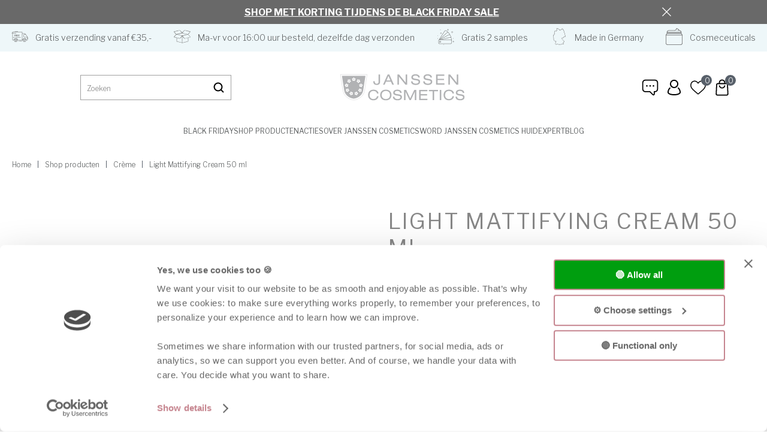

--- FILE ---
content_type: text/html; charset=utf-8
request_url: https://www.janssencosmetics.nl/nl/2823309/light-mattifying-cream-50-ml/
body_size: 11366
content:
<!DOCTYPE html>


<html lang="nl">
<head>
    <meta http-equiv="Content-Type" content="text/html; charset=UTF-8"/>
<!--

Powered by NextChapter eCommerce
Unlock your growth at https://www.nextchapter-ecommerce.com

-->


<title>Light Mattifying Cream 50 ml</title>

<meta name="description" content="Janssen Cosmetics">
    <meta property="og:image" content="https://cdn.nextchapter-ecommerce.com/pim/Files/Product/large/2473256_4010-light-mattifying-cream-comp.jpg">

<meta property="og:title" content="Light Mattifying Cream 50 ml">
<meta property="og:description" content="Janssen Cosmetics">
<meta property="og:url" content="https://www.janssencosmetics.nl/nl/2823309/light-mattifying-cream-50-ml/">

<meta name="format-detection" content="telephone=no">
<meta name="msapplication-tap-highlight" content="no">


    <meta name="viewport" content="width=device-width, minimum-scale=1.0, maximum-scale=1.0, user-scalable=no">

    <meta name="robots" content="index,follow">

    <meta name="copyright" content="Copyright © NextChapter Software B.V. - All rights reserved">
    <meta name="author" content="NextChapter Software B.V.">

    <link rel="canonical" href="https://www.janssencosmetics.nl/nl/2823309/light-mattifying-cream-50-ml/">

    <link rel="shortcut icon" href="//cdn.nextchapter-ecommerce.com/Public/janssencosmetics_nl/images/favicon.png">

<link rel="Stylesheet" type="text/css" href="//cdn.nextchapter-ecommerce.com/Public/Styles/GetCss?s=janssencosmetics_nl&amp;m=m&amp;p=1.188.15.0&amp;v=prod">


    
<script>
    !function(n,o,t){n.nextchapter={cookies:function e(){function c(o,t){var e=o[1];(!e||t[e])&&(0,o[0])(t,n)}function i(n){o.push(n)}return{onConsent:function(n,o){o?i([o,n]):i([n])},consented:function(n){for(var t=0,e=o.length;t<e;t++)c(o[t],n)},isConsented:function(o){var e=n[t]();return!!e&&!!e[o]&&e[o]}}}()}}(window,[],"getCookieConsent");

</script>
        
    


                            <script id="Cookiebot" src="https://consent.cookiebot.com/uc.js"
            data-cbid="02289a91-ea1b-485c-adf2-43b4ccd00b23" type="text/javascript" async></script>
    <script>
        window.getCookieConsent = function() {
            return window.Cookiebot.consent;
        };

        function CookiebotCallback_OnAccept() {
            nextchapter.cookies.consented(window.Cookiebot.consent);
        }
    </script>



    
<script>
    nextchapter.cookies.onConsent('marketing', function () {
        !function(f,b,e,v,n,t,s){if(f.fbq){return;}n=f.fbq=function(){n.callMethod?
                n.callMethod.apply(n,arguments):n.queue.push(arguments)};if(!f._fbq)f._fbq=n;
            n.push=n;n.loaded=!0;n.version='2.0';n.queue=[];t=b.createElement(e);t.async=!0;
            t.src=v;s=b.getElementsByTagName(e)[0];s.parentNode.insertBefore(t,s)}(window,
            document,'script','https://connect.facebook.net/en_US/fbevents.js');

        fbq('init','602978496090648');
        fbq('track', 'PageView');
    });
</script>



    
    </head>
<body class="lookxresponsivetemplate product-detail responsive">
    <div id="jq-loadingGif" class="loadingOverlay" style="display: none;">
        <img alt="Loading..." src="//cdn.nextchapter-ecommerce.com/Public/janssencosmetics_nl/Images/loader.gif" />
    </div>
    <div id="wrap-all" class="wrap_all">
<div id="addedToCart" class="addedToCart" data-type="Toast" style="display: none;">
    <div id="cart-template-pre" class="wrapper">
        <div class="addedProductDetails">
            <img alt="Loading..." class="loader" src="//cdn.nextchapter-ecommerce.com/Public/janssencosmetics_nl/Images/loader.gif" />
        </div>
    </div>
    <div id="cart-template-target" class="wrapper">
        <div class="template-placeholder">
        </div>
    </div>
</div>

<div id="header-banner" class="header-banner" data-id="2044" style="color: #ffffff; background-color: #696969">
    <div class="header-banner__wrapper">
        <div class="header-banner__content">
            <a href="/nl/black-friday-sale/"><strong>SHOP MET KORTING TIJDENS DE BLACK FRIDAY SALE</strong></a>
        </div>
        <a class="header-banner__close" href="#" title="Sluiten">Sluiten</a>
    </div>
</div>


<header class="site-header" id="header">
    <div class="site-header_top">
        

    <div class="uspList">
        <ul class="items">
                <li class="usp1 usp-1170D">
    <span class="icon"></span>
    <span class="description">Gratis verzending vanaf €35,-</span>
                </li>
                <li class="usp2 usp-1170E">
    <span class="icon"></span>
    <span class="description">Ma-vr voor 16:00 uur besteld, dezelfde dag verzonden</span>
                </li>
                <li class="usp3 usp-11714">
    <span class="icon"></span>
    <span class="description">Gratis 2 samples</span>
                </li>
                <li class="usp4 usp-1170F">
    <span class="icon"></span>
    <span class="description">Made in Germany</span>
                </li>
                <li class="usp5 usp-11710">
    <span class="icon"></span>
    <span class="description">Cosmeceuticals</span>
                </li>
        </ul>
    </div>


    </div>
    <div class="site-header_main">
        <div class="wrapper">
            <div class="site-header__buttons header-buttons">
    <a id="sideBarButton" class="header-buttons__item header-buttons__item--hamburger" title="Menu" href="#">
        <span class="header-buttons__label">Menu</span>
    </a>
    <div class="more_dd">
        <div class="more_dd-header">
            <a href="#" class="closeButton" title="Sluiten"></a>
        </div>
        <div id="menuContainer" class="more_dd_container">
    

<div id="moreDdShoppable" class="moredd_shoppable buttons">
    <span class="title">Shop</span>
        <ul>
                <li>
                    <a class="category category-33312"
                       data-key="category" data-urlkey="black-friday"
                       href="/nl/black-friday/" data-hide-loader="true">
                        Black Friday
                    </a>
                </li>
                <li>
                    <a class="category category-31318 shoppable_button opens-shoppable-menu-page"
                       data-key="category" data-urlkey="shop-producten"
                       href="/nl/shop-producten/" data-hide-loader="true">
                        Shop producten
                    </a>
                </li>
                <li>
                    <a class="category category-31319"
                       data-key="category" data-urlkey="acties"
                       href="/nl/acties/" data-hide-loader="true">
                        Acties
                    </a>
                </li>
                <li>
                    <a class="category category-3131A shoppable_button opens-shoppable-menu-page"
                       data-key="category" data-urlkey="over-janssen-cosmetics"
                       href="/nl/over-janssen-cosmetics/" data-hide-loader="true">
                        Over Janssen Cosmetics
                    </a>
                </li>
                <li>
                    <a class="category category-33DC5"
                       data-key="category" data-urlkey="word-janssen-cosmetics-huidexpert"
                       href="/nl/word-janssen-cosmetics-huidexpert/" data-hide-loader="true">
                        Word Janssen Cosmetics Huidexpert
                    </a>
                </li>
        </ul>

    <div class="shoppable_container" id="shoppable_container" data-item-class="items" data-url="/nl/categorie/shoppablemenu/"></div>

                <a href="/nl/blog/" class="shop shop--blog">
            Blog
        </a>
</div>
            <div class="moredd_account buttons">
            <span class="title">Account</span>
                <a class="login" href="/nl/account/inloggen/" title="Inloggen">
        Inloggen
    </a>

<a class="favorites" href="/nl/mijn-favorieten/" title="Mijn favorieten">
    Mijn favorieten
    (<span class="favorite-count">0</span>)
</a>
        </div>
                        <div class="moredd_service buttons">
            <span class="title">Service</span>
            <a class="service" href="/nl/pages/contact/" target="">Klantenservice</a>            <a class="contact" href="/nl/pages/contact/" target="">Contact</a>        </div>
            <div class="moredd_info buttons">
            <span class="title">Over Janssen Cosmetics</span>
<a class="info" href="/nl/pages/colofon/" target="">Colofon</a>        </div>
</div>

    </div>
</div>

            


<div id="search-bar" class="searchbar medium large">
<form action="/nl/zoeken/" id="searchForm" method="post">        <a class="searchbarArrow do-search" href="/nl/zoeken/">Zoeken</a>
        <input type="text" id="txtSearch" name="txtSearch"
               placeholder="Zoeken"/>
        <a href="#" id="txtSearch_clear" class="clear" style="display: none;">x</a>
        <label for="txtSearch" class="sr-only">
            Zoeken
        </label>
</form></div>

            <a href="/nl/" title="Home" class="top_nav_logo headerLogo">
    <img alt="janssencosmetics_nl" src="https://cdn.nextchapter-ecommerce.com/Public/janssencosmetics_nl/Images/logo.svg" />
</a>

            <nav class="site-header__extra-navigation extra-navigation">
    <div class="customer-service">
<a class="" href="/nl/pages/contact/" target="">Klantenservice</a>    </div>
    <a class="login" href="/nl/account/inloggen/" title="Inloggen">
        Inloggen
    </a>
    <a class="header-buttons__item header-buttons__item--favorites" href="/nl/mijn-favorieten/" title="Mijn favorieten">
    <span class="header-buttons__label">Mijn favorieten</span>
    <span class="header-buttons__count favorite-count">0</span>
</a>
    

<a id="headerCartButton" href="/nl/winkelwagen/" title="Winkelwagen" class="header-buttons__item header-buttons__item--cart cart-button" style="">
    <span id="cartCount" class="cart-button__count"></span>
    <span id="cartTotal" class="cart-button__total"></span>
    <span class="header-buttons__label cart-button__label">Winkelwagen</span>
</a></nav>
        </div>
    </div>
    <div class="site-header_bottom">
        <nav class="site-header__navigation navbar">
    <ul class="navbar__list">
            <li class="navbar__item ">
                <a href="/nl/black-friday/" class="black-friday category-33312 navbar__link">
                    Black Friday
                </a>
            </li>
            <li class="navbar__item navbar__item--has-dropdown">
                <a href="/nl/shop-producten/" class="shop-producten category-31318 navbar__link">
                    Shop producten
                </a>
                    <div class="navbar__dropdown nav-dropdown">
                        <div class="wrapper">
                                <div class="nav-dropdown__column nav-dropdown__column--column-1">
            <div class="nav-dropdown__section">
                
                <ul class="nav-dropdown__list">
                        <li class="nav-dropdown__item category-3131C">
                            <a href="/nl/shop-producten/reiniging/" class="nav-dropdown__item-link"
                               >
                                <span class="nav-dropdown__item-label">
                                    Reiniging
                                </span>
                            </a>
                        </li>
                        <li class="nav-dropdown__item category-3131E">
                            <a href="/nl/shop-producten/toner/" class="nav-dropdown__item-link"
                               >
                                <span class="nav-dropdown__item-label">
                                    Toner
                                </span>
                            </a>
                        </li>
                        <li class="nav-dropdown__item category-3131D">
                            <a href="/nl/shop-producten/peelingscrub/" class="nav-dropdown__item-link"
                               >
                                <span class="nav-dropdown__item-label">
                                    Peeling/scrub
                                </span>
                            </a>
                        </li>
                        <li class="nav-dropdown__item category-313D2">
                            <a href="/nl/shop-producten/gezichtsmasker/" class="nav-dropdown__item-link"
                               >
                                <span class="nav-dropdown__item-label">
                                    Gezichtsmasker
                                </span>
                            </a>
                        </li>
                        <li class="nav-dropdown__item category-313D3">
                            <a href="/nl/shop-producten/serum/" class="nav-dropdown__item-link"
                               >
                                <span class="nav-dropdown__item-label">
                                    Serum
                                </span>
                            </a>
                        </li>
                        <li class="nav-dropdown__item category-313D5">
                            <a href="/nl/shop-producten/creme/" class="nav-dropdown__item-link"
                               >
                                <span class="nav-dropdown__item-label">
                                    Cr&#232;me
                                </span>
                            </a>
                        </li>
                        <li class="nav-dropdown__item category-313D6">
                            <a href="/nl/shop-producten/make-up/" class="nav-dropdown__item-link"
                               >
                                <span class="nav-dropdown__item-label">
                                    Make-up
                                </span>
                            </a>
                        </li>
                        <li class="nav-dropdown__item category-313D7">
                            <a href="/nl/shop-producten/man/" class="nav-dropdown__item-link"
                               >
                                <span class="nav-dropdown__item-label">
                                    Man
                                </span>
                            </a>
                        </li>
                        <li class="nav-dropdown__item category-313DA">
                            <a href="/nl/shop-producten/oogverzorging/" class="nav-dropdown__item-link"
                               >
                                <span class="nav-dropdown__item-label">
                                    Oogverzorging
                                </span>
                            </a>
                        </li>
                        <li class="nav-dropdown__item category-313DB">
                            <a href="/nl/shop-producten/dagverzorging/" class="nav-dropdown__item-link"
                               >
                                <span class="nav-dropdown__item-label">
                                    Dagverzorging
                                </span>
                            </a>
                        </li>
                        <li class="nav-dropdown__item category-313DC">
                            <a href="/nl/shop-producten/nachtverzorging/" class="nav-dropdown__item-link"
                               >
                                <span class="nav-dropdown__item-label">
                                    Nachtverzorging
                                </span>
                            </a>
                        </li>
                        <li class="nav-dropdown__item category-313DD">
                            <a href="/nl/shop-producten/lichaamsverzorging/" class="nav-dropdown__item-link"
                               >
                                <span class="nav-dropdown__item-label">
                                    Lichaamsverzorging
                                </span>
                            </a>
                        </li>
                                    </ul>
            </div>
    </div>
    <div class="nav-dropdown__column nav-dropdown__column--column-2">
            <div class="nav-dropdown__section">
                
                <ul class="nav-dropdown__list">
                        <li class="nav-dropdown__item category-313DE">
                            <a href="/nl/shop-producten/zonbescherming/" class="nav-dropdown__item-link"
                               >
                                <span class="nav-dropdown__item-label">
                                    Zonbescherming
                                </span>
                            </a>
                        </li>
                                    </ul>
            </div>
    </div>
    <div class="nav-dropdown__column nav-dropdown__column--column-3">
            <div class="nav-dropdown__section">
                <div class="nav-dropdown__section-title">Productlijn</div>
                <ul class="nav-dropdown__list">
                        <li class="nav-dropdown__item">
                            <a href="/nl/shop-producten/?productlijn=All+skin+needs" class="nav-dropdown__item-link"
                                                                  rel="nofollow"
>
                                <span class="nav-dropdown__item-label">
                                    All skin needs
                                </span>
                            </a>
                        </li>
                        <li class="nav-dropdown__item">
                            <a href="/nl/shop-producten/?productlijn=Body" class="nav-dropdown__item-link"
                                                                  rel="nofollow"
>
                                <span class="nav-dropdown__item-label">
                                    Body
                                </span>
                            </a>
                        </li>
                        <li class="nav-dropdown__item">
                            <a href="/nl/shop-producten/?productlijn=Combination+skin" class="nav-dropdown__item-link"
                                                                  rel="nofollow"
>
                                <span class="nav-dropdown__item-label">
                                    Combination skin
                                </span>
                            </a>
                        </li>
                        <li class="nav-dropdown__item">
                            <a href="/nl/shop-producten/?productlijn=Demanding+skin" class="nav-dropdown__item-link"
                                                                  rel="nofollow"
>
                                <span class="nav-dropdown__item-label">
                                    Demanding skin
                                </span>
                            </a>
                        </li>
                        <li class="nav-dropdown__item">
                            <a href="/nl/shop-producten/?productlijn=Dry+skin" class="nav-dropdown__item-link"
                                                                  rel="nofollow"
>
                                <span class="nav-dropdown__item-label">
                                    Dry skin
                                </span>
                            </a>
                        </li>
                        <li class="nav-dropdown__item">
                            <a href="/nl/shop-producten/?productlijn=Fair+skin" class="nav-dropdown__item-link"
                                                                  rel="nofollow"
>
                                <span class="nav-dropdown__item-label">
                                    Fair skin
                                </span>
                            </a>
                        </li>
                        <li class="nav-dropdown__item">
                            <a href="/nl/shop-producten/?productlijn=Mature+skin" class="nav-dropdown__item-link"
                                                                  rel="nofollow"
>
                                <span class="nav-dropdown__item-label">
                                    Mature skin
                                </span>
                            </a>
                        </li>
                        <li class="nav-dropdown__item">
                            <a href="/nl/shop-producten/?productlijn=Men" class="nav-dropdown__item-link"
                                                                  rel="nofollow"
>
                                <span class="nav-dropdown__item-label">
                                    Men
                                </span>
                            </a>
                        </li>
                        <li class="nav-dropdown__item">
                            <a href="/nl/shop-producten/?productlijn=Oily+skin" class="nav-dropdown__item-link"
                                                                  rel="nofollow"
>
                                <span class="nav-dropdown__item-label">
                                    Oily skin
                                </span>
                            </a>
                        </li>
                        <li class="nav-dropdown__item">
                            <a href="/nl/shop-producten/?productlijn=Platinum+care" class="nav-dropdown__item-link"
                                                                  rel="nofollow"
>
                                <span class="nav-dropdown__item-label">
                                    Platinum care
                                </span>
                            </a>
                        </li>
                        <li class="nav-dropdown__item">
                            <a href="/nl/shop-producten/?productlijn=Sensitive+skin" class="nav-dropdown__item-link"
                                                                  rel="nofollow"
>
                                <span class="nav-dropdown__item-label">
                                    Sensitive skin
                                </span>
                            </a>
                        </li>
                                    </ul>
            </div>
    </div>
    <div class="nav-dropdown__column nav-dropdown__column--column-4">
            <div class="nav-dropdown__section">
                
                <ul class="nav-dropdown__list">
                        <li class="nav-dropdown__item">
                            <a href="/nl/shop-producten/?productlijn=Sun" class="nav-dropdown__item-link"
                                                                  rel="nofollow"
>
                                <span class="nav-dropdown__item-label">
                                    Sun
                                </span>
                            </a>
                        </li>
                        <li class="nav-dropdown__item">
                            <a href="/nl/shop-producten/?productlijn=Trend" class="nav-dropdown__item-link"
                                                                  rel="nofollow"
>
                                <span class="nav-dropdown__item-label">
                                    Trend
                                </span>
                            </a>
                        </li>
                                    </ul>
            </div>
    </div>

                        </div>
                    </div>
            </li>
            <li class="navbar__item ">
                <a href="/nl/acties/" class="acties category-31319 navbar__link">
                    Acties
                </a>
            </li>
            <li class="navbar__item ">
                <a href="/nl/over-janssen-cosmetics/" class="over-janssen-cosmetics category-3131A navbar__link">
                    Over Janssen Cosmetics
                </a>
            </li>
            <li class="navbar__item ">
                <a href="/nl/word-janssen-cosmetics-huidexpert/" class="word-janssen-cosmetics-huidexpert category-33DC5 navbar__link">
                    Word Janssen Cosmetics Huidexpert
                </a>
            </li>


        
            <li class="navbar__item navbar__item--blog">
                <a class=" navbar__link" href="/nl/blog/">
                    Blog
                </a>
            </li>
    </ul>
</nav>

    </div>
</header>





<div class="middle" id="middle">    <div id="product-content" class="product-content">
        

<div class="breadCrumbWrapper noBackLinkPhone">
    <div class="breadCrumbTrail" itemscope itemtype="http://schema.org/BreadcrumbList">
<span class="breadCrumbItem" itemprop="itemListElement" itemscope itemtype="http://schema.org/ListItem">
<a href="/nl/" title="Home" itemprop="item"><span itemprop="name">Home</span></a>
<meta itemprop="position" content="1" />
</span>
<span class="seperator">-&gt;</span><span class="breadCrumbItem" itemprop="itemListElement" itemscope itemtype="http://schema.org/ListItem">
<a href="/nl/shop-producten/" title="Shop producten" itemprop="item"><span itemprop="name">Shop producten</span></a>
<meta itemprop="position" content="2" />
</span>
<span class="seperator">-&gt;</span><span class="breadCrumbItem" itemprop="itemListElement" itemscope itemtype="http://schema.org/ListItem">
<a href="/nl/shop-producten/creme/" title="Crème" itemprop="item"><span itemprop="name">Crème</span></a>
<meta itemprop="position" content="3" />
</span>
<span class="seperator">-&gt;</span><span class="breadCrumbItem" itemprop="itemListElement" itemscope itemtype="http://schema.org/ListItem">
<span itemprop="name">Light Mattifying Cream 50 ml</span>
<meta itemprop="item" content="https://www.janssencosmetics.nl/nl/2823309/light-mattifying-cream-50-ml/" />
<meta itemprop="position" content="4" />
</span>
</div>

</div>


        <div class="content">
            <div id="pd_container" class="pd_template_LookXResponsiveTemplate" itemscope
                 itemtype="http://schema.org/Product">
                
<meta itemprop="image" content="https://cdn.nextchapter-ecommerce.com/pim/Files/Product/large/2473256_4010-light-mattifying-cream-comp.jpg"/>
<meta itemprop="productID" content="2823309"/>
    <meta itemprop="brand" content="Janssen Cosmetics"/>

        <meta itemprop="sku" content="4010"/>
            <meta itemprop="gtin13" content="4040943023342"/>

<div class="product-detail">
    <div class="product-detail__top">
        

<!-- TrustBox script -->
<script type="text/javascript" src="//widget.trustpilot.com/bootstrap/v5/tp.widget.bootstrap.min.js" async></script>

<!-- TrustBox widget - Product Mini -->
<div class="trustpilot-widget" data-locale="nl-NL" data-template-id="54d39695764ea907c0f34825" data-businessunit-id="55f978d30000ff00058361e3" data-style-height="24px" data-style-width="100%" data-theme="light" data-sku="4010" data-no-reviews="hide" data-scroll-to-list="false" data-style-alignment="left">
    <a href="https://nl.trustpilot.com/review/lookx.com" target="_blank" rel="noopener">Trustpilot</a>
</div>

        <h1 class="product-detail__title">
    <span class="title--main" itemprop="name">
        Light Mattifying Cream 50 ml
    </span>

</h1>
        <div class="product-detail__image">
            

            <div id="fotorama" class="fotorama" data-fit="scaledown"
     data-width="100%" data-height="255" data-nav="thumbs" data-auto="false" data-click="false" data-showLargeImage="True">
            <a href="https://cdn.nextchapter-ecommerce.com/pim/Files/Product/xlarge/2473256_4010-light-mattifying-cream-comp.jpg" title="Light Mattifying Cream 50 ml">
                <img src="https://cdn.nextchapter-ecommerce.com/pim/Files/Product/small/2473256_4010-light-mattifying-cream-comp.jpg" alt="Light Mattifying Cream 50 ml"/>
            </a>
</div>


        </div>
        <div class="product-detail__info">
            <form action="/nl/2823309/light-mattifying-cream-50-ml/" class="pd_info" data-brand="Janssen Cosmetics" data-category="Shop producten - Crème" data-dimensions="{}" data-direct-add="true" data-metrics="{}" data-price="37.50" data-productid="2823309" data-productname="Light Mattifying Cream 50 ml" data-property-artikelprijsgroep="JanssenCosmetics" data-property-formaat="Fullsize" data-property-geslacht="Mannen,Unisex,Vrouwen" data-property-huidtype="Vette huid" data-property-inhoudml="50" data-property-productlijnjc="Oily skin" data-variants="[]" id="mainProductForm" method="post"><input name="__RequestVerificationToken" type="hidden" value="LC97VQvMqPIT8797c-oMW5ZLvKYAoZTr5QYhS7AMUQ3fSh7Sv41_BBvVk0FYAN4VtBehK9rxze-KgSxHdzc2rqRyVaJm2JNJiVKMykpvF9M1" />    <div class="shortDescription pd_shortDescription" itemprop="description">
        Janssen Cosmetics
    </div>


<div class="pd_shortInfo">
    </div>





    <ul class="pd_product-usps">
            <li>24-uurs verzorging</li>
            <li>Zuivert de huid</li>
            <li>Direct matterend effect</li>
    </ul>


    <div class="addToCartBlock">




        <div class="pd_price-block">
            

                <div class="pd_price" itemprop="offers" itemscope itemtype="http://schema.org/Offer">
        <meta itemprop="priceCurrency" content="EUR"/>
        <meta itemprop="itemCondition" itemtype="http://schema.org/OfferItemCondition" content="http://schema.org/NewCondition"/>
            <meta itemprop="availability" content="http://schema.org/InStock"/>

                    <meta itemprop="price" content="37.50"/>
<span class="current_price currentPrice value" id="currentPrice">€ 37,50</span>                    </div>


            

<div class="stock-info">


        <div id="locDeliveryTime" class="deliveryTime">
            <span class="value">Direct leverbaar</span>
        </div>
</div>

        </div>
        <div class="pd_buttons">


        <select id="Product_Quantity" name="Product.Quantity" class="quantitySelection quantity quantity-value">
                <option value="1">1</option>
                <option value="2">2</option>
                <option value="3">3</option>
                <option value="4">4</option>
                <option value="5">5</option>
                <option value="6">6</option>
                <option value="7">7</option>
                <option value="8">8</option>
                <option value="9">9</option>
                <option value="10">10</option>
                <option value="11">11</option>
                <option value="12">12</option>
        </select>
                    <a title="Voeg toe aan winkelwagen" onclick="nextchapter.productDetails.addToCart(this);return false;"
                       class="buy_btn" data-show-loader="true">
                        In winkelwagen
                    </a>
            

<a href="#" data-id="2823309"
   title="Favorieten" class="favoritesLink addToFavoritesButton favorites-toggle">
    Favorieten
</a>            
            

        </div>
    </div>







    <div class="uspList">
        <ul class="items">
                <li class="usp1 usp-1170D">
    <span class="icon"></span>
    <span class="description">Gratis verzending vanaf €35,-</span>
                </li>
                <li class="usp2 usp-1170E">
    <span class="icon"></span>
    <span class="description">Ma-vr voor 16:00 uur besteld, dezelfde dag verzonden</span>
                </li>
                <li class="usp3 usp-11714">
    <span class="icon"></span>
    <span class="description">Gratis 2 samples</span>
                </li>
                <li class="usp4 usp-1170F">
    <span class="icon"></span>
    <span class="description">Made in Germany</span>
                </li>
                <li class="usp5 usp-11710">
    <span class="icon"></span>
    <span class="description">Cosmeceuticals</span>
                </li>
        </ul>
    </div>



</form>        </div>
    </div>
    <ul class="anchor-links">
        <li><a href="#info" title="Beschrijving">Beschrijving</a></li>
        <li><a href="#specs" title="Gebruiksadvies">Gebruiksadvies</a></li>
        <li><a href="#optional1" title="Werkstoffen">Werkstoffen</a></li>
        <li><a href="#optional2" title="Note:">Note:</a></li>
</ul>

<div class="product-detail__bottom">
<div id="info" class="more_info more_info--Description visible info" data-max-height="250">
    <h2 class="expand">Beschrijving</h2>
    <div id="variant-default" class="inner">
    Light Mattifying Cream is een lichte 24-uurs verzorging voor de vettige, naar onzuiverheden neigende huid. De formule bevat actieve stoffen die de huid zuiveren en deze een zijdemat, fijn huidaanzicht geven. Het innovatieve Equal Refining Complex van Enantia chlorantha en oleanolzuur vermindert aantoonbaar een glanzende huid en de poriëngrootte. Dankzij hyaluronzuur (met korte en lange ketens) wordt de huid optimaal gehydrateerd en lijken kleine droogtelijntjes gladder. Bovendien werkt natuurlijke aloë vera verzachtend en kalmerend. Shea boter zorgt voor soepelheid en silica voor een direct matterend effect.
</div>
<a href="#" class="showMore" title="Meer informatie" style="display:none;">
    Meer informatie
</a>
<a href="#" class="showLess" title="Minder informatie" style="display:none;">
    Minder informatie
</a>
</div><div id="specs" class="more_info more_info--Specification specs" data-max-height="250">
    <h2 class="expand">Gebruiksadvies</h2>
    <div class="inner">
    Breng Light Mattifying Cream ’s ochtends en/of ’s avonds aan op de gereinigde huid van je gezicht, hals en decolleté. Masseer het vervolgens rustig in. Ook geschikt als basis voor je make-up
Tip: Gebruik Light Mattifying Cream in combinatie met een Janssen Cosmetics Serum voor het beste resultaat.
</div>
<a href="#" class="showMore" title="Meer informatie" style="display:none;">
    Meer informatie
</a>
<a href="#" class="showLess" title="Minder informatie" style="display:none;">
    Minder informatie
</a>
</div><div id="optional1" class="more_info more_info--Optional1 optional1" data-max-height="250">
    <h2 class="expand">Werkstoffen</h2>
    <div class="inner">
    Aqua [water], butylene glycol, glycerin, cetearyl alcohol, isostearyl isostearate, methyl glucose sesquistearate, glyceryl stearate, butyrospermum parkii (shea) butter, C12-15 alkyl benzoate, dicaprylyl carbonate, 1,2-hexanediol, silica, aloe barbadensis leaf juice powder, glucomannan, sodium hyaluronate, enantia chlorantha bark extract, lecithin, oleanolic acid, sodium stearoyl glutamate, chondrus crispus powder, gellan gum, citric acid, sodium hydroxide, hydroxyacetophenone, ascorbyl palmitate, tocopherol, tetrasodium glutamate diacetate, parfum [fragrance] 
</div>
<a href="#" class="showMore" title="Meer informatie" style="display:none;">
    Meer informatie
</a>
<a href="#" class="showLess" title="Minder informatie" style="display:none;">
    Minder informatie
</a>
</div><div id="optional2" class="more_info more_info--Optional2 optional2" data-max-height="250">
    <h2 class="expand">Note:</h2>
    <div class="inner">
    We doen ons best om de ingrediëntenlijst (INCI) op deze website actueel te houden. Controleer voor de meest nauwkeurige informatie altijd de verpakking van het product.
</div>
<a href="#" class="showMore" title="Meer informatie" style="display:none;">
    Meer informatie
</a>
<a href="#" class="showLess" title="Minder informatie" style="display:none;">
    Minder informatie
</a>
</div></div>
</div>

<div id="imagePopup" class="modal product-images" style="display: none;">
    <div class="modal-header">
        <span class="title">Light Mattifying Cream 50 ml</span>
        <a href="#" class="modal-close" title="Sluiten">Sluiten</a>
    </div>
    <div class="modal-body">
        <div class="fotorama" data-fit="scaledown"
             data-width="100%" data-height="255" data-nav="thumbs" data-auto="false">
                    <a href="https://cdn.nextchapter-ecommerce.com/pim/Files/Product/xlarge/2473256_4010-light-mattifying-cream-comp.jpg" title="Light Mattifying Cream 50 ml">
                        <img src="https://cdn.nextchapter-ecommerce.com/pim/Files/Product/small/2473256_4010-light-mattifying-cream-comp.jpg" alt="Light Mattifying Cream 50 ml"/>
                    </a>
        </div>
    </div>
</div>

            </div>
                <div id="viewed-products" data-url="/nl/product/viewedproducts/"></div>
        </div>
    </div>
</div>
            <div id="footer" class="footer footer_type_b">
        <div class="footer__top">
            <div class="wrapper">
                
            </div>
        </div>
        <div class="footer__list">
            <div class="wrapper">
                
        <div class="footerItem item1">
            <h3 class="title">Waarom Janssen Cosmetics?</h3>


                <ul class="footerItemContent">
                        <li>
<a href="/nl/over-janssen-cosmetics/wat-zijn-cosmeceuticals/"><span class="arrow"></span>Wat zijn cosmeceuticals?</a>                        </li>
                        <li>
<a href="/nl/over-janssen-cosmetics/"><span class="arrow"></span>Over Janssen Cosmetics</a>                        </li>
                </ul>
        </div>
        <div class="footerItem item2">
            <h3 class="title">Help</h3>


                <ul class="footerItemContent">
                        <li>
<a href="/nl/pages/faq-veelgestelde-vragen/"><span class="arrow"></span>FAQ: Veelgestelde vragen</a>                        </li>
                        <li>
<a href="/nl/pages/contact/"><span class="arrow"></span>Contact</a>                        </li>
                        <li>
<a href="/nl/pages/verzendinformatie/"><span class="arrow"></span>Verzendinformatie</a>                        </li>
                        <li>
<a href="/nl/pages/betaalinformatie/"><span class="arrow"></span>Betaalinformatie</a>                        </li>
                        <li>
<a href="/nl/pages/retouren-en-ruilen/"><span class="arrow"></span>Retouren & ruilen</a>                        </li>
                </ul>
        </div>
        <div class="footerItem item3">
            <h3 class="title">Meer informatie</h3>


                <ul class="footerItemContent">
                        <li>
<a href="/nl/over-janssen-cosmetics/professionele-behandelingen-en-resultaten/"><span class="arrow"></span>Professionele behandelingen & resultaten</a>                        </li>
                        <li>
<a href="/nl/pages/vacatures/"><span class="arrow"></span>Vacatures</a>                        </li>
                </ul>
        </div>

            </div>
        </div>
        <div class="footer__bottom">
    <div class="wrapper">
        

    <div class="footer-bottom__left">
            <div class="footer_logos">
            <span class="paymentLogos">
                <span class="large label">Veilig betalen</span>
<a class="logo" href="/nl/pages/betaalinformatie/" title="iDEAL"><img alt="iDEAL" class="lazy" data-src="//cdn.nextchapter-ecommerce.com/Public/janssencosmetics_nl/Images/footer/ideal.svg" src="//cdn.nextchapter-ecommerce.com/Public/Images/no_loader.png"></a>
<a class="logo" href="/nl/pages/betaalinformatie/" title="MasterCard"><img alt="MasterCard" class="lazy" data-src="//cdn.nextchapter-ecommerce.com/Public/janssencosmetics_nl/Images/footer/mastercard.svg" src="//cdn.nextchapter-ecommerce.com/Public/Images/no_loader.png"></a>
<a class="logo" href="/nl/pages/betaalinformatie/" title="Visa"><img alt="Visa" class="lazy" data-src="//cdn.nextchapter-ecommerce.com/Public/janssencosmetics_nl/Images/footer/visa.svg" src="//cdn.nextchapter-ecommerce.com/Public/Images/no_loader.png"></a>
            </span>
                    <span class="shippingLogos">
                <span class="large label">Vervoer met</span>
<a class="logo" href="/nl/pages/verzendinformatie/" title="PostNL"><img alt="PostNL" class="lazy" data-src="//cdn.nextchapter-ecommerce.com/Public/janssencosmetics_nl/Images/footer/postnl.svg" src="//cdn.nextchapter-ecommerce.com/Public/Images/no_loader.png"></a>
            </span>
            </div>

    </div>

        <div class="footer_text">
            <ul class="footer_links">
                    <li>
                        <a href="/nl/pages/algemene-voorwaarden/" target="">Algemene voorwaarden</a>
                    </li>
                    <li>
                        <a href="/nl/pages/privacy/" target="">Privacy</a>
                    </li>
            </ul>
            <div class="footer_copyright">
                <span class="footer_copyright__year">&copy; 2025</span> <span class="footer_copyright__sitename">Janssen Cosmetics</span>
            </div>
        </div>
    </div>
</div>
    </div>

    </div>

    
    <div style="display: none;">
<script id="cart-template" type="text/html">
        <a href="#" class="closeButton" title="Sluiten">
            <span class="icon"></span>
        </a>
        <div class="addedProductDetails">
            <div class="title"><span class="icon"></span>{$T.title}</div>
        </div>
        <div class="cartDetails">
            <div class="row">
                <div class="label">Artikelen:</div>
                <div class="value">{$T.productCount}</div>
            </div>
            <div class="row">
                <div class="label">Subtotaal <span>(incl. BTW)</span>:</div>
                <div class="value">{$T.subTotal}</div>
            </div>
            <div class="row addedToCart_buttons">
                <a href="/nl/winkelwagen/" class="showCartButton" title="Bekijk winkelwagen">
                    Bekijk winkelwagen
                    <span class="arrow"></span>
                </a>
            </div>
        </div>
</script>


    </div>

    
    
<script src="https://static.nextchapter-ecommerce.com/dist/1.188.15.0/core.js"></script>

<script>
    nextchapter.initApp('laFVicEVIshnYSNSkvwOREc1RNopKLnShib7wRD15GvytEsC0NMkxgMVhk2S_EGvkzlUtj-IkTu-8zC23osavwMbcM7GgWNnqRMbEyba2Vw1');
</script>

<script src="https://static.nextchapter-ecommerce.com/Front/Scripts/min/mobile.min.js?1.188.15.0"></script>
<script src="https://static.nextchapter-ecommerce.com/Front/Scripts/min/mobilec.min.js?1.188.15.0"></script>


            <script>
    nextchapter.options.set({"baseUrl":"/nl/","searchBaseUrl":"/nl/zoeken/","cdnUrl":"https://static.nextchapter-ecommerce.com/","siteName":"janssencosmetics_nl","domainName":"www_janssencosmetics_nl","language":"nl","mode":"mobile","isResponsive":true,"pagingType":"Manual","resources":{"moreInformation":"Meer informatie","lessInformation":"Minder informatie","free":"Gratis","loadingButtonText":"Verwerken...","close":"Sluiten","save":"Opslaan","day":"dag","days":"dagen","hour":"uur","hoursAfterNumber":"uur","minute":"minuut","minutes":"minuten","second":"seconde","seconds":"seconden","stockReminder":"Houd mij op de hoogte","stockWarningSingle":"Nog 1 stuk op voorraad","stockWarningPlural":"Nog {0} stuks op voorraad"},"features":{}});

</script>





<script src="https://static.nextchapter-ecommerce.com/Front/Scripts/Common/facebook.min.js?1.188.15.0"></script>

<script>
    nextchapter.common.facebook.checkInitiateCheckout({
        enableConversions: false,
        eventId: '',
        type: 'InitiateCheckout',
        actionSource: 'website',
        token: '',
        sourceUrl: document.referrer
    });
</script>    
    <script src="https://static.nextchapter-ecommerce.com/dist/1.188.15.0/productDetails.js"></script>
<script>
    if (nextchapter.productzoom) {
        nextchapter.productzoom.resources.zoomLoading = 'Afbeelding laden..';
        nextchapter.productzoom.resources.zoomInstructions = 'Beweeg over afbeelding om in te zoomen';
    }
</script>

<script src="https://static.nextchapter-ecommerce.com/Front/Scripts/min/jquery.timer.min.js?1.188.15.0"></script>




<script>
    nextchapter.productDetails.registerOnAddingProduct(function(productForm) {
        var product = productForm.getData();
        nextchapter.common.facebook.signalAddToCartDirect({
            data: {
                content_name: product.productName,
                content_ids: [product.productId],
                content_type: 'product',
                value: product.price,
                currency: 'EUR'
            },
            enableConversions: false,
            eventId: nextchapter.generateGuid(),
            type: 'AddToCart',
            actionSource: 'website',
            token: ''
        });
    });
</script>



<script>
    nextchapter.common.facebook.signalViewContent({
        data: {
            content_name: 'Light Mattifying Cream 50 ml',
            content_category: 'Shop producten - Crème',
            content_ids: [2823309],
            value: 37.50,
            currency: 'EUR',
            content_type: 'product'
        },
        enableConversions: false,
        eventId: '',
        type: 'ViewContent',
        actionSource: 'website',
        token: ''
    });
</script>
    <script>
        nextchapter.common.cart.registerOnAddingProduct(function(prod) {
            if (prod.isDetailView) return;
            
            nextchapter.common.facebook.signalAddToCartDirect({
                data: {
                    content_name: prod.name,
                    content_ids: [prod.id],
                    content_type: 'product',
                    value: prod.price,
                    currency: 'EUR'
                },
                enableConversions: false,
                eventId: nextchapter.generateGuid(),
                type: 'AddToCart',
                actionSource: 'website',
                token: ''
            });
        });
    </script>




    <script src="https://static.nextchapter-ecommerce.com/Front/Scripts/Common/Responsive/fixedMenu.min.js?1.188.15.0"></script>



            

                </body>
</html>


--- FILE ---
content_type: text/html; charset=utf-8
request_url: https://www.janssencosmetics.nl/nl/product/viewedproducts/
body_size: 1118
content:
<div class="lastSeenProducts">
    <div class="lastSeenProducts__header">
        <div class="title">Laatst bekeken producten</div>
        <a id="clearViewedProducts" href="#" class="deleteAllButton"
           title="Verwijderen">
            Verwijderen
        </a>
    </div>
    <div id="lastSeenSlider" class="lastSeenProducts_slider" data-no-scaling="true" data-margin="auto" data-width="auto">
        <ul class="slides">
                <li class="lastSeenProduct">
                    

<div class="productItem" data-brand="Janssen Cosmetics" data-category="Shop producten - Crème" data-dimensions="{}" data-id="2823309" data-metrics="{}" data-name="Light Mattifying Cream 50 ml" data-position="0" data-price="37.50">    <a href="/nl/2823309/light-mattifying-cream-50-ml/" title="Light Mattifying Cream 50 ml" class="product hasClickUrl hasDescription"
       data-clickurl="">
        <span class="p_img image">
            

            <img alt="Light Mattifying Cream 50 ml" class="lazy" data-src="https://cdn.nextchapter-ecommerce.com/pim/Files/Product/large/2473256_4010-light-mattifying-cream-comp.jpg" src="//cdn.nextchapter-ecommerce.com/Public/janssencosmetics_nl/Images/loader.gif">

            

<span data-id="2823309" class="favorites-toggle" title="Favorieten"></span>
        </span>
        <span class="p_info info">
            <span class="p_title title">
    <span class="title--main">
    Light Mattifying Cream 50 ml
</span>


</span>

    <span class="p_desc description"><span class="product-skin-type">Janssen Cosmetics</span>
<ul class="product-usps">
<li>24-uurs verzorging</li>
<li>Zuivert de huid</li>
<li>Direct matterend effect</li>
</ul>
</span>


    <span class="p_price price">
        

 <span class="current_price currentPrice"><span class="value">€ 37,50</span></span>            </span>
        </span>
    </a>
<form action="/nl/2823309/light-mattifying-cream-50-ml/" class="productButtons" method="post"><input name="__RequestVerificationToken" type="hidden" value="G2BY-_ONDflPOHUZlW0PkYBYjl-fOJ-_DNtguM4SUi3v4WlkmD1BHMMER-M0Iah4r_3bmkMvh5pEPtPGFNz0nP7AzGtVLiR6k_ntQLkkXIk1" />            <a class="lookButton hasClickUrl" href="/nl/2823309/light-mattifying-cream-50-ml/" data-clickurl="">
                Meer info
                <span class="arrow"></span>
            </a>
                <div class="quantity directQuantity">
                    

        <select id="Product_Quantity" name="Product.Quantity" class="quantitySelection quantity quantity-value">
                <option value="1">1</option>
                <option value="2">2</option>
                <option value="3">3</option>
                <option value="4">4</option>
                <option value="5">5</option>
                <option value="6">6</option>
                <option value="7">7</option>
                <option value="8">8</option>
                <option value="9">9</option>
                <option value="10">10</option>
                <option value="11">11</option>
                <option value="12">12</option>
        </select>

                </div>
            <a class="directAddButton">
                Toevoegen
                <span class="icon"></span>
            </a>
</form></div>
                </li>
        </ul>
    </div>
</div>


--- FILE ---
content_type: text/css
request_url: https://cdn.nextchapter-ecommerce.com/public/styles/live/janssencosmetics_nl//variables.primitives.css
body_size: 369
content:
:root{	/* Primitives */	--brand-body: 'Libre Franklin', sans-serif; 	--brand-header: 'Libre Franklin', sans-serif; 	--brand-primary-400: #58606A; 	--brand-primary-500: #4C535C; 	--brand-secondary-400: #B1B2B4; 	--brand-secondary-500: #A5A5A5; 	--brand-tertiary-400: #7B6B75; 	--brand-tertiary-500: #9A8392; 	--brand-tertiary-600: #C7B0BF; 	--brand-tertiary-700: #E6E1E5; 	--neutral-gray-000: #FFFFFF; 	--neutral-gray-300: #F7F7F7; 	--neutral-gray-400: #E6E6E6; 	--neutral-gray-500: #DBDBDB; 	--neutral-gray-600: #C3C3C3; 	--neutral-gray-700: #B0B0B0; 	--neutral-gray-800: #444444; 	--neutral-gray-999: #000000; 	}

--- FILE ---
content_type: image/svg+xml
request_url: https://cdn.nextchapter-ecommerce.com/Public/janssencosmetics_nl/images/logo.svg
body_size: 18300
content:
<?xml version="1.0" encoding="UTF-8" standalone="no"?>
<svg
   xmlns:dc="http://purl.org/dc/elements/1.1/"
   xmlns:cc="http://creativecommons.org/ns#"
   xmlns:rdf="http://www.w3.org/1999/02/22-rdf-syntax-ns#"
   xmlns:svg="http://www.w3.org/2000/svg"
   xmlns="http://www.w3.org/2000/svg"
   viewBox="0 0 776.85864 245.59332"
   height="245.59332"
   width="776.85864"
   xml:space="preserve"
   id="svg2"
   version="1.1"><metadata
     id="metadata8"><rdf:RDF><cc:Work
         rdf:about=""><dc:format>image/svg+xml</dc:format><dc:type
           rdf:resource="http://purl.org/dc/dcmitype/StillImage" /></cc:Work></rdf:RDF></metadata><defs
     id="defs6"><clipPath
       id="clipPath18"
       clipPathUnits="userSpaceOnUse"><path
         id="path16"
         d="M 14.901,31.652 H 565.799 V 155.068 H 14.901 Z" /></clipPath></defs><g
     transform="matrix(1.3333333,0,0,-1.3333333,0,245.59333)"
     id="g10"><g
       id="g12"><g
         clip-path="url(#clipPath18)"
         id="g14"><g
           transform="translate(171.22,119.7621)"
           id="g20"><path
             id="path22"
             style="fill:#b1b2b4;fill-opacity:1;fill-rule:nonzero;stroke:none"
             d="m 0,0 v -2.123 c 0,-5.997 3.25,-8.935 8.808,-8.935 5.374,0 8.246,3.187 8.246,8.872 v 31.61 h 6.622 V -0.813 c 0,-11.62 -6.308,-15.491 -14.743,-15.491 -14.867,0 -15.179,10.495 -15.179,16.304 z" /></g><g
           transform="translate(231.3807,143.0625)"
           id="g24"><path
             id="path26"
             style="fill:#b1b2b4;fill-opacity:1;fill-rule:nonzero;stroke:none"
             d="m 0,0 -8.371,-19.742 h 16.93 z m 10.996,-25.487 h -21.867 l -5.685,-12.994 h -7.119 L -3.5,6.122 h 7.561 l 20.176,-44.603 h -7.558 z" /></g><g
           transform="translate(277.4355,140.0652)"
           id="g28"><path
             id="path30"
             style="fill:#b1b2b4;fill-opacity:1;fill-rule:nonzero;stroke:none"
             d="M 0,0 H -0.124 V -35.485 H -6.748 V 9.12 h 7.686 l 28.673,-35.483 h 0.124 V 9.12 h 6.623 v -44.605 h -7.686 z" /></g><g
           transform="translate(337.465,119.262)"
           id="g32"><path
             id="path34"
             style="fill:#b1b2b4;fill-opacity:1;fill-rule:nonzero;stroke:none"
             d="m 0,0 c 0.124,-7.995 7.621,-10.058 14.369,-10.058 7.056,0 12.055,2.686 12.055,7.561 0,4.058 -3.186,5.745 -8.307,6.62 L 7.995,5.81 C 2.687,6.686 -5.247,8.808 -5.247,17.492 c 0,8.122 6.435,13.555 17.866,13.555 8.933,0 18.366,-3.248 18.992,-13.994 h -6.623 c -0.562,3.5 -2.563,8.247 -13.245,8.247 -4.87,0 -10.368,-2.061 -10.368,-7.309 0,-2.749 1.811,-4.937 7.309,-5.873 l 10.93,-1.873 c 3.498,-0.624 13.433,-2.312 13.433,-11.433 0,-11.367 -10.183,-14.617 -19.179,-14.617 -10.057,0 -20.49,3.5 -20.49,15.805 z" /></g><g
           transform="translate(390.8287,119.262)"
           id="g36"><path
             id="path38"
             style="fill:#b1b2b4;fill-opacity:1;fill-rule:nonzero;stroke:none"
             d="m 0,0 c 0.124,-7.995 7.62,-10.058 14.369,-10.058 7.056,0 12.055,2.686 12.055,7.561 0,4.058 -3.186,5.745 -8.309,6.62 L 7.995,5.81 C 2.687,6.686 -5.247,8.808 -5.247,17.492 c 0,8.122 6.435,13.555 17.866,13.555 8.935,0 18.366,-3.248 18.992,-13.994 h -6.623 c -0.564,3.5 -2.56,8.247 -13.245,8.247 -4.872,0 -10.368,-2.061 -10.368,-7.309 0,-2.749 1.811,-4.937 7.309,-5.873 l 10.93,-1.873 c 3.498,-0.624 13.435,-2.312 13.435,-11.433 0,-11.367 -10.186,-14.617 -19.179,-14.617 -10.059,0 -20.49,3.5 -20.49,15.805 z" /></g><g
           transform="translate(440.7698,149.185)"
           id="g40"><path
             id="path42"
             style="fill:#b1b2b4;fill-opacity:1;fill-rule:nonzero;stroke:none"
             d="M 0,0 H 35.858 V -5.747 H 6.62 V -18.68 h 28.362 v -5.745 H 6.62 v -14.43 h 29.863 v -5.748 H 0 Z" /></g><g
           transform="translate(501.5594,140.0652)"
           id="g44"><path
             id="path46"
             style="fill:#b1b2b4;fill-opacity:1;fill-rule:nonzero;stroke:none"
             d="M 0,0 H -0.124 V -35.485 H -6.747 V 9.12 H 0.939 L 29.61,-26.363 h 0.124 V 9.12 h 6.625 v -44.605 h -7.686 z" /></g><g
           transform="translate(181.1992,65.5329)"
           id="g48"><path
             id="path50"
             style="fill:#b1b2b4;fill-opacity:1;fill-rule:nonzero;stroke:none"
             d="m 0,0 c -1,6.184 -5.873,11.432 -15.242,11.432 -10.559,0 -17.242,-6.058 -17.242,-18.24 0,-8.433 4.559,-17.114 16.867,-17.114 7.809,0 13.741,3.748 15.617,12.429 h 6.623 c -1.063,-9.871 -9.559,-18.178 -22.302,-18.178 -11.245,0 -23.427,6.184 -23.427,23.55 0,12.994 8.121,23.301 23.363,23.301 C -6.81,17.18 5.498,13.371 6.623,0 Z" /></g><g
           transform="translate(220.0251,76.967)"
           id="g52"><path
             id="path54"
             style="fill:#b1b2b4;fill-opacity:1;fill-rule:nonzero;stroke:none"
             d="m 0,0 c -10.182,0 -18.179,-5.873 -18.179,-17.679 0,-11.807 7.997,-17.68 18.179,-17.68 10.183,0 18.181,5.873 18.181,17.68 C 18.181,-5.873 10.183,0 0,0 m 0,5.746 c 17.929,0 24.802,-11.994 24.802,-23.425 0,-11.432 -6.873,-23.426 -24.802,-23.426 -17.928,0 -24.801,11.994 -24.801,23.426 0,11.431 6.873,23.425 24.801,23.425" /></g><g
           transform="translate(257.7719,51.6672)"
           id="g56"><path
             id="path58"
             style="fill:#b1b2b4;fill-opacity:1;fill-rule:nonzero;stroke:none"
             d="m 0,0 c 0.125,-7.995 7.622,-10.059 14.369,-10.059 7.06,0 12.056,2.687 12.056,7.559 0,4.063 -3.186,5.749 -8.306,6.623 L 7.995,5.81 C 2.687,6.686 -5.246,8.808 -5.246,17.492 c 0,8.119 6.434,13.554 17.867,13.554 8.933,0 18.364,-3.247 18.991,-13.994 H 24.988 C 24.427,20.551 22.427,25.3 11.744,25.3 6.873,25.3 1.375,23.241 1.375,17.989 c 0,-2.746 1.813,-4.934 7.309,-5.871 l 10.932,-1.874 c 3.497,-0.625 13.433,-2.312 13.433,-11.432 0,-11.37 -10.183,-14.617 -19.181,-14.617 -10.055,0 -20.49,3.497 -20.49,15.805 z" /></g><g
           transform="translate(344.8816,81.589)"
           id="g60"><path
             id="path62"
             style="fill:#b1b2b4;fill-opacity:1;fill-rule:nonzero;stroke:none"
             d="M 0,0 H 9.183 V -44.603 H 2.56 V -7.62 H 2.436 l -17.368,-36.983 h -5.87 l -17.304,36.231 h -0.127 v -36.231 h -6.62 V 0 h 9.307 l 17.679,-36.985 z" /></g><g
           transform="translate(366.337,81.589)"
           id="g64"><path
             id="path66"
             style="fill:#b1b2b4;fill-opacity:1;fill-rule:nonzero;stroke:none"
             d="M 0,0 H 35.858 V -5.749 H 6.623 V -18.68 h 28.361 v -5.746 H 6.623 v -14.433 h 29.86 v -5.744 H 0 Z" /></g><g
           transform="translate(425.7354,75.8403)"
           id="g68"><path
             id="path70"
             style="fill:#b1b2b4;fill-opacity:1;fill-rule:nonzero;stroke:none"
             d="M 0,0 H -16.869 V 5.751 H 23.489 V 0 H 6.62 V -38.854 H 0 Z" /></g><path
           id="path72"
           style="fill:#b1b2b4;fill-opacity:1;fill-rule:nonzero;stroke:none"
           d="m 456.87,81.591 h 6.623 V 36.986 h -6.623 z" /><g
           transform="translate(512.7289,65.5329)"
           id="g74"><path
             id="path76"
             style="fill:#b1b2b4;fill-opacity:1;fill-rule:nonzero;stroke:none"
             d="m 0,0 c -1,6.184 -5.875,11.432 -15.248,11.432 -10.555,0 -17.236,-6.058 -17.236,-18.24 0,-8.433 4.556,-17.114 16.861,-17.114 7.81,0 13.747,3.748 15.623,12.429 h 6.62 c -1.061,-9.871 -9.558,-18.178 -22.301,-18.178 -11.244,0 -23.428,6.184 -23.428,23.55 0,12.994 8.121,23.301 23.362,23.301 C -6.812,17.18 5.496,13.371 6.62,0 Z" /></g><g
           transform="translate(532.7485,51.6672)"
           id="g78"><path
             id="path80"
             style="fill:#b1b2b4;fill-opacity:1;fill-rule:nonzero;stroke:none"
             d="m 0,0 c 0.124,-7.995 7.62,-10.059 14.369,-10.059 7.061,0 12.058,2.687 12.058,7.559 0,4.063 -3.184,5.749 -8.307,6.623 L 7.995,5.81 C 2.687,6.686 -5.243,8.808 -5.243,17.492 c 0,8.119 6.433,13.554 17.862,13.554 8.935,0 18.369,-3.247 18.989,-13.994 h -6.62 C 24.431,20.551 22.428,25.3 11.746,25.3 6.873,25.3 1.375,23.241 1.375,17.989 c 0,-2.746 1.813,-4.934 7.311,-5.871 l 10.928,-1.874 c 3.505,-0.625 13.435,-2.312 13.435,-11.432 0,-11.37 -10.181,-14.617 -19.179,-14.617 -10.059,0 -20.49,3.497 -20.49,15.805 z" /></g><g
           transform="translate(112.869,101.3051)"
           id="g82"><path
             id="path84"
             style="fill:#b1b2b4;fill-opacity:1;fill-rule:nonzero;stroke:none"
             d="m 0,0 c -0.235,-1.142 -1.341,-1.849 -2.474,-1.6 -1.115,0.219 -1.847,1.332 -1.597,2.442 0.233,1.149 1.341,1.85 2.458,1.6 C -0.485,2.222 0.227,1.126 0,0 m -34.258,28.606 c 1.089,0.35 2.26,-0.24 2.615,-1.329 0.363,-1.101 -0.244,-2.276 -1.333,-2.641 -1.092,-0.351 -2.263,0.237 -2.639,1.352 -0.336,1.076 0.256,2.261 1.357,2.618 m -21.665,-8.283 c 0.605,0.974 1.892,1.266 2.88,0.664 0.977,-0.623 1.268,-1.907 0.657,-2.875 -0.613,-0.973 -1.904,-1.265 -2.875,-0.666 -0.979,0.606 -1.272,1.886 -0.662,2.877 M -67.195,0.061 c -0.154,1.127 0.64,2.189 1.778,2.331 1.138,0.162 2.184,-0.623 2.35,-1.765 0.165,-1.12 -0.629,-2.202 -1.775,-2.349 -1.127,-0.172 -2.188,0.627 -2.353,1.783 m 4.415,-22.785 c -0.861,0.752 -0.937,2.092 -0.163,2.947 0.768,0.841 2.09,0.913 2.946,0.154 0.861,-0.782 0.922,-2.084 0.149,-2.944 -0.769,-0.869 -2.087,-0.93 -2.932,-0.157 m 17.989,-14.608 c -1.142,0.037 -2.044,1.005 -2.001,2.136 0.044,1.176 1.001,2.062 2.165,2.015 1.138,-0.045 2.033,-0.996 1.998,-2.158 -0.032,-1.138 -1.006,-2.033 -2.162,-1.993 m 23.191,0.377 c -0.902,-0.722 -2.211,-0.537 -2.921,0.354 -0.707,0.899 -0.544,2.22 0.362,2.935 0.902,0.691 2.212,0.546 2.927,-0.38 0.703,-0.873 0.549,-2.192 -0.368,-2.909 m 17.522,15.201 c -0.229,-1.143 -1.339,-1.856 -2.471,-1.596 -1.121,0.218 -1.849,1.329 -1.588,2.439 0.225,1.143 1.333,1.853 2.449,1.598 1.142,-0.211 1.85,-1.312 1.61,-2.441 m -8.264,42.784 c 1.07,-0.433 1.576,-1.645 1.154,-2.715 -0.439,-1.066 -1.651,-1.578 -2.712,-1.146 -1.062,0.417 -1.587,1.643 -1.16,2.694 0.427,1.085 1.65,1.582 2.718,1.167 M 7.414,-23.31 c -5.368,-26.185 -32.708,-34.522 -41.374,-34.522 -8.691,0 -36.092,8.379 -41.416,34.63 L -85.541,42.001 H -33.96 17.6 Z m -44.725,48.762 c -0.674,-1.257 -0.931,-1.107 -1.577,-1.126 -1.273,-1.803 -0.225,-1.655 0.212,-4.518 2.871,0.368 3.003,-0.68 3.956,-0.172 0.288,1.838 0.057,2.047 0.282,2.491 0.998,0.535 1.277,0.441 1.476,-0.039 -0.314,-1.643 -0.47,-2.106 0.203,-2.482 0.932,-0.56 1.092,0.511 3.971,0.024 0.523,2.869 1.564,2.663 1.399,3.71 -1.678,0.855 -1.954,0.709 -2.294,1.039 -0.18,1.277 0.065,1.664 0.566,1.737 1.504,-0.771 1.893,-1.036 2.461,-0.496 0.766,0.739 -0.195,1.18 1.051,3.818 -2.598,1.302 -2.12,2.243 -3.183,2.359 -1.272,-1.38 -1.214,-1.663 -1.645,-1.913 -1.128,1.348 -0.831,1.382 -0.33,1.783 -0.117,2.213 -0.828,1.458 -2.95,3.44 -2.037,-2.073 -2.792,-1.325 -3.229,-2.293 0.928,-1.641 1.219,-1.663 1.327,-2.162 -0.485,-1.008 -0.868,-1.109 -1.312,-0.883 -0.771,1.527 -0.919,1.965 -1.696,1.864 -1.066,-0.158 -0.545,-1.079 -3.09,-2.473 1.329,-2.6 0.391,-3.065 1.181,-3.783 1.829,0.373 1.952,0.643 2.438,0.588 z M -56.24,15.947 c 0.297,-1.401 0,-1.456 -0.477,-1.87 0.184,-2.219 0.884,-1.399 3.056,-3.33 1.973,2.123 2.749,1.409 3.166,2.398 -0.986,1.6 -1.291,1.623 -1.392,2.088 1.582,0.72 1.545,0.429 1.81,-0.145 2.161,-0.52 1.602,0.387 4.097,1.868 -1.414,2.53 -0.475,3.044 -1.306,3.747 -1.815,-0.442 -1.942,-0.703 -2.424,-0.68 -0.946,0.852 -1.015,1.312 -0.669,1.699 1.632,0.366 2.124,0.405 2.199,1.211 0.103,1.036 -0.917,0.773 -1.651,3.588 -2.83,-0.673 -3.058,0.355 -3.956,-0.249 -0.09,-1.868 0.152,-2.037 -0.028,-2.493 -0.935,-0.627 -1.224,-0.568 -1.475,-0.137 0.144,1.68 0.251,2.165 -0.463,2.474 -0.971,0.432 -1.025,-0.633 -3.932,-0.453 -0.227,-2.92 -1.278,-2.804 -0.998,-3.836 1.746,-0.671 2,-0.497 2.38,-0.804 -0.897,-1.636 -1.044,-1.375 -1.593,-1.057 -2.024,-0.936 -1.026,-1.307 -2.087,-4.035 2.677,-1.101 2.252,-2.063 3.327,-2.109 1.173,1.452 1.092,1.735 1.507,2.008 z m -8.367,-19.468 c 1.113,-0.863 0.928,-1.091 0.829,-1.73 1.575,-1.567 1.575,-0.508 4.477,-0.582 0.13,2.892 1.195,2.852 0.868,3.876 -1.774,0.583 -2.008,0.407 -2.411,0.7 0.771,1.582 0.909,1.312 1.497,1.044 1.973,1.012 0.975,1.357 1.943,4.076 -2.727,1.033 -2.352,2.01 -3.415,2.026 -1.123,-1.499 -1.02,-1.772 -1.421,-2.062 -1.271,0.036 -1.628,0.343 -1.609,0.835 1.019,1.371 1.365,1.7 0.925,2.36 -0.623,0.885 -1.218,0.014 -3.583,1.694 -1.727,-2.346 -2.588,-1.689 -2.888,-2.711 1.147,-1.512 1.437,-1.497 1.598,-1.956 -1.504,-0.87 -1.495,-0.589 -1.809,-0.033 -2.2,0.276 -1.554,-0.556 -3.9,-2.293 1.683,-2.38 0.822,-2.991 1.7,-3.577 1.78,0.614 1.85,0.909 2.351,0.922 0.918,-0.622 0.95,-1.037 0.643,-1.44 -1.608,-0.501 -2.101,-0.569 -2.119,-1.36 -0.023,-1.066 0.975,-0.715 1.9,-3.475 2.767,0.886 3.078,-0.136 3.918,0.511 -0.029,1.873 -0.279,2.043 -0.139,2.516 z m 6.078,-20.281 c 1.423,0.057 1.411,-0.253 1.762,-0.787 2.199,-0.196 1.534,0.616 3.797,2.436 -1.764,2.315 -0.915,2.957 -1.819,3.517 -1.744,-0.687 -1.818,-0.972 -2.305,-0.991 -0.429,1.689 -0.147,1.581 0.487,1.74 0.854,2.05 -0.13,1.661 -1.149,4.383 -2.737,-0.972 -3.092,0.047 -3.905,-0.649 0.096,-1.881 0.352,-2.033 0.234,-2.499 -0.994,-0.799 -1.475,-0.783 -1.781,-0.384 -0.096,1.696 -0.037,2.176 -0.799,2.401 -1.03,0.278 -0.943,-0.794 -3.817,-1.01 0.157,-2.912 -0.892,-2.97 -0.479,-3.959 1.842,-0.393 2.06,-0.197 2.483,-0.429 -0.588,-1.67 -0.78,-1.412 -1.385,-1.182 -1.854,-1.209 -0.826,-1.446 -1.492,-4.297 2.818,-0.724 2.538,-1.736 3.594,-1.635 0.956,1.609 0.837,1.867 1.201,2.205 1.447,-1.165 1.17,-1.272 0.758,-1.774 0.576,-2.136 1.11,-1.223 3.61,-2.743 1.557,2.458 2.435,1.872 2.68,2.902 -1.231,1.413 -1.543,1.39 -1.732,1.825 z m 17.697,-11.609 c 1.069,0.932 1.254,0.707 1.856,0.52 1.818,1.255 0.786,1.461 1.358,4.301 -2.833,0.646 -2.596,1.66 -3.656,1.534 -0.912,-1.656 -0.775,-1.907 -1.13,-2.265 -1.417,1.016 -1.135,1.129 -0.762,1.654 -0.644,2.134 -1.149,1.199 -3.681,2.621 -1.485,-2.497 -2.394,-1.961 -2.583,-2.989 1.283,-1.38 1.585,-1.338 1.782,-1.76 -1.588,-1.363 -1.628,-1.063 -2.017,-0.545 -2.214,-0.049 -1.463,-0.78 -3.538,-2.832 2.005,-2.123 1.233,-2.835 2.185,-3.289 1.674,0.843 1.701,1.166 2.191,1.229 0.606,-1.651 0.314,-1.59 -0.293,-1.792 -0.652,-2.12 0.293,-1.632 1.593,-4.235 2.631,1.251 3.067,0.272 3.818,1.045 -0.297,1.862 -0.565,1.996 -0.499,2.462 0.79,0.801 1.181,0.766 1.521,0.414 0.209,-1.688 0.201,-2.187 0.967,-2.321 1.051,-0.232 0.875,0.815 3.759,1.249 -0.382,2.885 0.681,3.012 0.18,3.952 -1.86,0.304 -2.066,0.072 -2.495,0.285 z m 21.034,2.459 c 1.478,1.762 1.931,1.921 1.823,2.697 -0.16,1.037 -1.077,0.522 -2.473,3.073 -2.578,-1.333 -3.058,-0.394 -3.78,-1.178 0.36,-1.846 0.63,-1.959 0.58,-2.455 -0.743,-0.846 -1.043,-0.837 -1.391,-0.478 -0.271,1.663 -0.271,2.162 -1.05,2.286 -1.051,0.174 -0.853,-0.852 -3.714,-1.396 0.475,-2.863 -0.564,-3.027 -0.041,-3.961 1.864,-0.218 2.063,0.009 2.512,-0.195 0.604,-1.129 0.501,-1.576 0.058,-1.804 -1.689,0.2 -2.147,0.293 -2.484,-0.398 -0.46,-0.96 0.595,-1.049 0.314,-3.931 2.898,-0.344 2.757,-1.396 3.806,-1.133 0.731,1.705 0.565,1.96 0.87,2.356 1.54,-0.874 1.262,-1.016 0.934,-1.567 0.872,-2.054 1.275,-1.066 3.955,-2.23 1.197,2.649 2.154,2.209 2.236,3.268 -1.418,1.218 -1.709,1.155 -1.97,1.565 1.408,1.227 1.451,0.927 1.883,0.449 2.216,0.183 1.403,0.895 3.329,3.069 -2.134,1.949 -1.413,2.713 -2.399,3.139 -1.604,-0.981 -1.618,-1.274 -2.101,-1.391 z m 14.523,15.414 c -0.761,1.195 -0.497,1.364 -0.181,1.905 -0.939,2.022 -1.321,1.047 -4.029,2.101 -1.119,-2.67 -2.087,-2.291 -2.131,-3.35 1.456,-1.173 1.742,-1.07 2.018,-1.487 -1.255,-1.239 -1.315,-0.944 -1.752,-0.466 -2.211,-0.268 -1.374,-0.923 -3.223,-3.182 2.209,-1.902 1.504,-2.684 2.509,-3.064 1.581,1.026 1.581,1.343 2.044,1.471 1.192,-0.496 1.408,-0.885 1.226,-1.351 -1.428,-0.935 -1.858,-1.146 -1.666,-1.891 0.274,-1.054 1.142,-0.435 2.786,-2.815 2.43,1.595 2.996,0.707 3.639,1.569 -0.552,1.776 -0.849,1.862 -0.842,2.38 0.679,0.895 0.957,0.933 1.343,0.623 0.444,-1.646 0.494,-2.134 1.289,-2.176 1.05,-0.068 0.746,0.942 3.518,1.778 -0.765,2.806 0.261,3.078 -0.359,3.943 -1.874,0.03 -2.047,-0.225 -2.514,-0.064 -0.65,0.9 -0.555,1.312 -0.135,1.577 1.706,-0.087 2.184,-0.185 2.481,0.527 0.378,1.003 -0.689,1.012 -0.62,3.928 -2.895,0.125 -2.84,1.2 -3.866,0.865 -0.593,-1.785 -0.42,-2.01 -0.71,-2.413 z M -4.064,3.604 C -5.413,4.035 -5.301,4.328 -5.443,4.976 -7.446,5.873 -7.098,4.896 -9.847,3.98 -8.984,1.192 -9.998,0.876 -9.334,0.036 c 1.866,0.039 2.029,0.289 2.5,0.159 0.698,-0.893 0.645,-1.18 0.24,-1.482 -1.696,0.03 -2.186,0.114 -2.433,-0.625 -0.364,-1.011 0.698,-1.009 0.717,-3.873 2.92,-0.036 2.888,-1.099 3.9,-0.754 0.547,1.799 0.353,2.039 0.634,2.45 1.218,0.374 1.641,0.208 1.787,-0.242 -0.48,-1.641 -0.682,-2.075 -0.048,-2.543 0.863,-0.619 1.14,0.412 3.939,-0.356 0.83,2.773 1.839,2.469 1.779,3.539 -1.577,1.001 -1.861,0.889 -2.163,1.267 1.117,1.352 1.195,1.071 1.698,0.657 2.157,0.499 1.259,1.086 2.857,3.497 C 3.681,3.387 4.286,4.251 3.257,4.515 1.815,3.309 1.844,3.023 1.379,2.847 0.419,4.431 0.719,4.447 1.268,4.772 1.465,6.972 0.642,6.297 -1.174,8.579 -3.484,6.793 -4.112,7.66 -4.685,6.758 c 0.676,-1.764 0.973,-1.819 1,-2.306 z m -12.644,16.973 c -1.328,-0.522 -1.425,-0.245 -1.928,0.151 -2.136,-0.57 -1.234,-1.092 -2.752,-3.589 2.457,-1.573 1.871,-2.458 2.912,-2.683 1.417,1.23 1.376,1.523 1.825,1.722 1.003,-1.442 0.691,-1.444 0.162,-1.804 -0.13,-2.209 0.675,-1.511 2.573,-3.735 2.236,1.849 2.9,1.029 3.433,1.955 -0.73,1.727 -1.034,1.787 -1.06,2.267 0.671,1.086 1.113,1.216 1.53,0.969 0.665,-1.554 0.801,-2.039 1.574,-1.955 1.074,0.072 0.609,1.01 3.266,2.241 -1.165,2.655 -0.191,3.08 -0.927,3.85 -1.85,-0.243 -2.004,-0.511 -2.479,-0.408 -0.775,0.82 -0.769,1.106 -0.391,1.429 1.694,0.156 2.193,0.114 2.356,0.876 0.256,1.039 -0.781,0.909 -1.12,3.8 -2.893,-0.279 -2.987,0.785 -3.96,0.319 -0.35,-1.83 -0.125,-2.068 -0.37,-2.487 -1.015,-0.497 -1.374,-0.311 -1.566,0.147 0.378,1.657 0.551,2.099 -0.126,2.534 -0.904,0.53 -1.093,-0.504 -3.937,0.073 -0.632,-2.841 -1.683,-2.594 -1.527,-3.654 1.644,-0.912 1.907,-0.761 2.243,-1.135 z" /></g><g
           transform="translate(79.1502,149.3464)"
           id="g86"><path
             id="path88"
             style="fill:none;stroke:#b1b2b4;stroke-width:0.86799997;stroke-linecap:butt;stroke-linejoin:miter;stroke-miterlimit:4;stroke-dasharray:none;stroke-opacity:1"
             d="M 0,0 H 58.518 L 47.203,-72.443 C 41.16,-102.737 10.062,-111.966 0,-111.966 c -10.08,0 -41.185,9.229 -47.218,39.523 L -58.526,0 Z" /></g></g></g></g></svg>

--- FILE ---
content_type: image/svg+xml
request_url: https://cdn.nextchapter-ecommerce.com/Public/janssencosmetics_nl/Images/logo.svg
body_size: 18300
content:
<?xml version="1.0" encoding="UTF-8" standalone="no"?>
<svg
   xmlns:dc="http://purl.org/dc/elements/1.1/"
   xmlns:cc="http://creativecommons.org/ns#"
   xmlns:rdf="http://www.w3.org/1999/02/22-rdf-syntax-ns#"
   xmlns:svg="http://www.w3.org/2000/svg"
   xmlns="http://www.w3.org/2000/svg"
   viewBox="0 0 776.85864 245.59332"
   height="245.59332"
   width="776.85864"
   xml:space="preserve"
   id="svg2"
   version="1.1"><metadata
     id="metadata8"><rdf:RDF><cc:Work
         rdf:about=""><dc:format>image/svg+xml</dc:format><dc:type
           rdf:resource="http://purl.org/dc/dcmitype/StillImage" /></cc:Work></rdf:RDF></metadata><defs
     id="defs6"><clipPath
       id="clipPath18"
       clipPathUnits="userSpaceOnUse"><path
         id="path16"
         d="M 14.901,31.652 H 565.799 V 155.068 H 14.901 Z" /></clipPath></defs><g
     transform="matrix(1.3333333,0,0,-1.3333333,0,245.59333)"
     id="g10"><g
       id="g12"><g
         clip-path="url(#clipPath18)"
         id="g14"><g
           transform="translate(171.22,119.7621)"
           id="g20"><path
             id="path22"
             style="fill:#b1b2b4;fill-opacity:1;fill-rule:nonzero;stroke:none"
             d="m 0,0 v -2.123 c 0,-5.997 3.25,-8.935 8.808,-8.935 5.374,0 8.246,3.187 8.246,8.872 v 31.61 h 6.622 V -0.813 c 0,-11.62 -6.308,-15.491 -14.743,-15.491 -14.867,0 -15.179,10.495 -15.179,16.304 z" /></g><g
           transform="translate(231.3807,143.0625)"
           id="g24"><path
             id="path26"
             style="fill:#b1b2b4;fill-opacity:1;fill-rule:nonzero;stroke:none"
             d="m 0,0 -8.371,-19.742 h 16.93 z m 10.996,-25.487 h -21.867 l -5.685,-12.994 h -7.119 L -3.5,6.122 h 7.561 l 20.176,-44.603 h -7.558 z" /></g><g
           transform="translate(277.4355,140.0652)"
           id="g28"><path
             id="path30"
             style="fill:#b1b2b4;fill-opacity:1;fill-rule:nonzero;stroke:none"
             d="M 0,0 H -0.124 V -35.485 H -6.748 V 9.12 h 7.686 l 28.673,-35.483 h 0.124 V 9.12 h 6.623 v -44.605 h -7.686 z" /></g><g
           transform="translate(337.465,119.262)"
           id="g32"><path
             id="path34"
             style="fill:#b1b2b4;fill-opacity:1;fill-rule:nonzero;stroke:none"
             d="m 0,0 c 0.124,-7.995 7.621,-10.058 14.369,-10.058 7.056,0 12.055,2.686 12.055,7.561 0,4.058 -3.186,5.745 -8.307,6.62 L 7.995,5.81 C 2.687,6.686 -5.247,8.808 -5.247,17.492 c 0,8.122 6.435,13.555 17.866,13.555 8.933,0 18.366,-3.248 18.992,-13.994 h -6.623 c -0.562,3.5 -2.563,8.247 -13.245,8.247 -4.87,0 -10.368,-2.061 -10.368,-7.309 0,-2.749 1.811,-4.937 7.309,-5.873 l 10.93,-1.873 c 3.498,-0.624 13.433,-2.312 13.433,-11.433 0,-11.367 -10.183,-14.617 -19.179,-14.617 -10.057,0 -20.49,3.5 -20.49,15.805 z" /></g><g
           transform="translate(390.8287,119.262)"
           id="g36"><path
             id="path38"
             style="fill:#b1b2b4;fill-opacity:1;fill-rule:nonzero;stroke:none"
             d="m 0,0 c 0.124,-7.995 7.62,-10.058 14.369,-10.058 7.056,0 12.055,2.686 12.055,7.561 0,4.058 -3.186,5.745 -8.309,6.62 L 7.995,5.81 C 2.687,6.686 -5.247,8.808 -5.247,17.492 c 0,8.122 6.435,13.555 17.866,13.555 8.935,0 18.366,-3.248 18.992,-13.994 h -6.623 c -0.564,3.5 -2.56,8.247 -13.245,8.247 -4.872,0 -10.368,-2.061 -10.368,-7.309 0,-2.749 1.811,-4.937 7.309,-5.873 l 10.93,-1.873 c 3.498,-0.624 13.435,-2.312 13.435,-11.433 0,-11.367 -10.186,-14.617 -19.179,-14.617 -10.059,0 -20.49,3.5 -20.49,15.805 z" /></g><g
           transform="translate(440.7698,149.185)"
           id="g40"><path
             id="path42"
             style="fill:#b1b2b4;fill-opacity:1;fill-rule:nonzero;stroke:none"
             d="M 0,0 H 35.858 V -5.747 H 6.62 V -18.68 h 28.362 v -5.745 H 6.62 v -14.43 h 29.863 v -5.748 H 0 Z" /></g><g
           transform="translate(501.5594,140.0652)"
           id="g44"><path
             id="path46"
             style="fill:#b1b2b4;fill-opacity:1;fill-rule:nonzero;stroke:none"
             d="M 0,0 H -0.124 V -35.485 H -6.747 V 9.12 H 0.939 L 29.61,-26.363 h 0.124 V 9.12 h 6.625 v -44.605 h -7.686 z" /></g><g
           transform="translate(181.1992,65.5329)"
           id="g48"><path
             id="path50"
             style="fill:#b1b2b4;fill-opacity:1;fill-rule:nonzero;stroke:none"
             d="m 0,0 c -1,6.184 -5.873,11.432 -15.242,11.432 -10.559,0 -17.242,-6.058 -17.242,-18.24 0,-8.433 4.559,-17.114 16.867,-17.114 7.809,0 13.741,3.748 15.617,12.429 h 6.623 c -1.063,-9.871 -9.559,-18.178 -22.302,-18.178 -11.245,0 -23.427,6.184 -23.427,23.55 0,12.994 8.121,23.301 23.363,23.301 C -6.81,17.18 5.498,13.371 6.623,0 Z" /></g><g
           transform="translate(220.0251,76.967)"
           id="g52"><path
             id="path54"
             style="fill:#b1b2b4;fill-opacity:1;fill-rule:nonzero;stroke:none"
             d="m 0,0 c -10.182,0 -18.179,-5.873 -18.179,-17.679 0,-11.807 7.997,-17.68 18.179,-17.68 10.183,0 18.181,5.873 18.181,17.68 C 18.181,-5.873 10.183,0 0,0 m 0,5.746 c 17.929,0 24.802,-11.994 24.802,-23.425 0,-11.432 -6.873,-23.426 -24.802,-23.426 -17.928,0 -24.801,11.994 -24.801,23.426 0,11.431 6.873,23.425 24.801,23.425" /></g><g
           transform="translate(257.7719,51.6672)"
           id="g56"><path
             id="path58"
             style="fill:#b1b2b4;fill-opacity:1;fill-rule:nonzero;stroke:none"
             d="m 0,0 c 0.125,-7.995 7.622,-10.059 14.369,-10.059 7.06,0 12.056,2.687 12.056,7.559 0,4.063 -3.186,5.749 -8.306,6.623 L 7.995,5.81 C 2.687,6.686 -5.246,8.808 -5.246,17.492 c 0,8.119 6.434,13.554 17.867,13.554 8.933,0 18.364,-3.247 18.991,-13.994 H 24.988 C 24.427,20.551 22.427,25.3 11.744,25.3 6.873,25.3 1.375,23.241 1.375,17.989 c 0,-2.746 1.813,-4.934 7.309,-5.871 l 10.932,-1.874 c 3.497,-0.625 13.433,-2.312 13.433,-11.432 0,-11.37 -10.183,-14.617 -19.181,-14.617 -10.055,0 -20.49,3.497 -20.49,15.805 z" /></g><g
           transform="translate(344.8816,81.589)"
           id="g60"><path
             id="path62"
             style="fill:#b1b2b4;fill-opacity:1;fill-rule:nonzero;stroke:none"
             d="M 0,0 H 9.183 V -44.603 H 2.56 V -7.62 H 2.436 l -17.368,-36.983 h -5.87 l -17.304,36.231 h -0.127 v -36.231 h -6.62 V 0 h 9.307 l 17.679,-36.985 z" /></g><g
           transform="translate(366.337,81.589)"
           id="g64"><path
             id="path66"
             style="fill:#b1b2b4;fill-opacity:1;fill-rule:nonzero;stroke:none"
             d="M 0,0 H 35.858 V -5.749 H 6.623 V -18.68 h 28.361 v -5.746 H 6.623 v -14.433 h 29.86 v -5.744 H 0 Z" /></g><g
           transform="translate(425.7354,75.8403)"
           id="g68"><path
             id="path70"
             style="fill:#b1b2b4;fill-opacity:1;fill-rule:nonzero;stroke:none"
             d="M 0,0 H -16.869 V 5.751 H 23.489 V 0 H 6.62 V -38.854 H 0 Z" /></g><path
           id="path72"
           style="fill:#b1b2b4;fill-opacity:1;fill-rule:nonzero;stroke:none"
           d="m 456.87,81.591 h 6.623 V 36.986 h -6.623 z" /><g
           transform="translate(512.7289,65.5329)"
           id="g74"><path
             id="path76"
             style="fill:#b1b2b4;fill-opacity:1;fill-rule:nonzero;stroke:none"
             d="m 0,0 c -1,6.184 -5.875,11.432 -15.248,11.432 -10.555,0 -17.236,-6.058 -17.236,-18.24 0,-8.433 4.556,-17.114 16.861,-17.114 7.81,0 13.747,3.748 15.623,12.429 h 6.62 c -1.061,-9.871 -9.558,-18.178 -22.301,-18.178 -11.244,0 -23.428,6.184 -23.428,23.55 0,12.994 8.121,23.301 23.362,23.301 C -6.812,17.18 5.496,13.371 6.62,0 Z" /></g><g
           transform="translate(532.7485,51.6672)"
           id="g78"><path
             id="path80"
             style="fill:#b1b2b4;fill-opacity:1;fill-rule:nonzero;stroke:none"
             d="m 0,0 c 0.124,-7.995 7.62,-10.059 14.369,-10.059 7.061,0 12.058,2.687 12.058,7.559 0,4.063 -3.184,5.749 -8.307,6.623 L 7.995,5.81 C 2.687,6.686 -5.243,8.808 -5.243,17.492 c 0,8.119 6.433,13.554 17.862,13.554 8.935,0 18.369,-3.247 18.989,-13.994 h -6.62 C 24.431,20.551 22.428,25.3 11.746,25.3 6.873,25.3 1.375,23.241 1.375,17.989 c 0,-2.746 1.813,-4.934 7.311,-5.871 l 10.928,-1.874 c 3.505,-0.625 13.435,-2.312 13.435,-11.432 0,-11.37 -10.181,-14.617 -19.179,-14.617 -10.059,0 -20.49,3.497 -20.49,15.805 z" /></g><g
           transform="translate(112.869,101.3051)"
           id="g82"><path
             id="path84"
             style="fill:#b1b2b4;fill-opacity:1;fill-rule:nonzero;stroke:none"
             d="m 0,0 c -0.235,-1.142 -1.341,-1.849 -2.474,-1.6 -1.115,0.219 -1.847,1.332 -1.597,2.442 0.233,1.149 1.341,1.85 2.458,1.6 C -0.485,2.222 0.227,1.126 0,0 m -34.258,28.606 c 1.089,0.35 2.26,-0.24 2.615,-1.329 0.363,-1.101 -0.244,-2.276 -1.333,-2.641 -1.092,-0.351 -2.263,0.237 -2.639,1.352 -0.336,1.076 0.256,2.261 1.357,2.618 m -21.665,-8.283 c 0.605,0.974 1.892,1.266 2.88,0.664 0.977,-0.623 1.268,-1.907 0.657,-2.875 -0.613,-0.973 -1.904,-1.265 -2.875,-0.666 -0.979,0.606 -1.272,1.886 -0.662,2.877 M -67.195,0.061 c -0.154,1.127 0.64,2.189 1.778,2.331 1.138,0.162 2.184,-0.623 2.35,-1.765 0.165,-1.12 -0.629,-2.202 -1.775,-2.349 -1.127,-0.172 -2.188,0.627 -2.353,1.783 m 4.415,-22.785 c -0.861,0.752 -0.937,2.092 -0.163,2.947 0.768,0.841 2.09,0.913 2.946,0.154 0.861,-0.782 0.922,-2.084 0.149,-2.944 -0.769,-0.869 -2.087,-0.93 -2.932,-0.157 m 17.989,-14.608 c -1.142,0.037 -2.044,1.005 -2.001,2.136 0.044,1.176 1.001,2.062 2.165,2.015 1.138,-0.045 2.033,-0.996 1.998,-2.158 -0.032,-1.138 -1.006,-2.033 -2.162,-1.993 m 23.191,0.377 c -0.902,-0.722 -2.211,-0.537 -2.921,0.354 -0.707,0.899 -0.544,2.22 0.362,2.935 0.902,0.691 2.212,0.546 2.927,-0.38 0.703,-0.873 0.549,-2.192 -0.368,-2.909 m 17.522,15.201 c -0.229,-1.143 -1.339,-1.856 -2.471,-1.596 -1.121,0.218 -1.849,1.329 -1.588,2.439 0.225,1.143 1.333,1.853 2.449,1.598 1.142,-0.211 1.85,-1.312 1.61,-2.441 m -8.264,42.784 c 1.07,-0.433 1.576,-1.645 1.154,-2.715 -0.439,-1.066 -1.651,-1.578 -2.712,-1.146 -1.062,0.417 -1.587,1.643 -1.16,2.694 0.427,1.085 1.65,1.582 2.718,1.167 M 7.414,-23.31 c -5.368,-26.185 -32.708,-34.522 -41.374,-34.522 -8.691,0 -36.092,8.379 -41.416,34.63 L -85.541,42.001 H -33.96 17.6 Z m -44.725,48.762 c -0.674,-1.257 -0.931,-1.107 -1.577,-1.126 -1.273,-1.803 -0.225,-1.655 0.212,-4.518 2.871,0.368 3.003,-0.68 3.956,-0.172 0.288,1.838 0.057,2.047 0.282,2.491 0.998,0.535 1.277,0.441 1.476,-0.039 -0.314,-1.643 -0.47,-2.106 0.203,-2.482 0.932,-0.56 1.092,0.511 3.971,0.024 0.523,2.869 1.564,2.663 1.399,3.71 -1.678,0.855 -1.954,0.709 -2.294,1.039 -0.18,1.277 0.065,1.664 0.566,1.737 1.504,-0.771 1.893,-1.036 2.461,-0.496 0.766,0.739 -0.195,1.18 1.051,3.818 -2.598,1.302 -2.12,2.243 -3.183,2.359 -1.272,-1.38 -1.214,-1.663 -1.645,-1.913 -1.128,1.348 -0.831,1.382 -0.33,1.783 -0.117,2.213 -0.828,1.458 -2.95,3.44 -2.037,-2.073 -2.792,-1.325 -3.229,-2.293 0.928,-1.641 1.219,-1.663 1.327,-2.162 -0.485,-1.008 -0.868,-1.109 -1.312,-0.883 -0.771,1.527 -0.919,1.965 -1.696,1.864 -1.066,-0.158 -0.545,-1.079 -3.09,-2.473 1.329,-2.6 0.391,-3.065 1.181,-3.783 1.829,0.373 1.952,0.643 2.438,0.588 z M -56.24,15.947 c 0.297,-1.401 0,-1.456 -0.477,-1.87 0.184,-2.219 0.884,-1.399 3.056,-3.33 1.973,2.123 2.749,1.409 3.166,2.398 -0.986,1.6 -1.291,1.623 -1.392,2.088 1.582,0.72 1.545,0.429 1.81,-0.145 2.161,-0.52 1.602,0.387 4.097,1.868 -1.414,2.53 -0.475,3.044 -1.306,3.747 -1.815,-0.442 -1.942,-0.703 -2.424,-0.68 -0.946,0.852 -1.015,1.312 -0.669,1.699 1.632,0.366 2.124,0.405 2.199,1.211 0.103,1.036 -0.917,0.773 -1.651,3.588 -2.83,-0.673 -3.058,0.355 -3.956,-0.249 -0.09,-1.868 0.152,-2.037 -0.028,-2.493 -0.935,-0.627 -1.224,-0.568 -1.475,-0.137 0.144,1.68 0.251,2.165 -0.463,2.474 -0.971,0.432 -1.025,-0.633 -3.932,-0.453 -0.227,-2.92 -1.278,-2.804 -0.998,-3.836 1.746,-0.671 2,-0.497 2.38,-0.804 -0.897,-1.636 -1.044,-1.375 -1.593,-1.057 -2.024,-0.936 -1.026,-1.307 -2.087,-4.035 2.677,-1.101 2.252,-2.063 3.327,-2.109 1.173,1.452 1.092,1.735 1.507,2.008 z m -8.367,-19.468 c 1.113,-0.863 0.928,-1.091 0.829,-1.73 1.575,-1.567 1.575,-0.508 4.477,-0.582 0.13,2.892 1.195,2.852 0.868,3.876 -1.774,0.583 -2.008,0.407 -2.411,0.7 0.771,1.582 0.909,1.312 1.497,1.044 1.973,1.012 0.975,1.357 1.943,4.076 -2.727,1.033 -2.352,2.01 -3.415,2.026 -1.123,-1.499 -1.02,-1.772 -1.421,-2.062 -1.271,0.036 -1.628,0.343 -1.609,0.835 1.019,1.371 1.365,1.7 0.925,2.36 -0.623,0.885 -1.218,0.014 -3.583,1.694 -1.727,-2.346 -2.588,-1.689 -2.888,-2.711 1.147,-1.512 1.437,-1.497 1.598,-1.956 -1.504,-0.87 -1.495,-0.589 -1.809,-0.033 -2.2,0.276 -1.554,-0.556 -3.9,-2.293 1.683,-2.38 0.822,-2.991 1.7,-3.577 1.78,0.614 1.85,0.909 2.351,0.922 0.918,-0.622 0.95,-1.037 0.643,-1.44 -1.608,-0.501 -2.101,-0.569 -2.119,-1.36 -0.023,-1.066 0.975,-0.715 1.9,-3.475 2.767,0.886 3.078,-0.136 3.918,0.511 -0.029,1.873 -0.279,2.043 -0.139,2.516 z m 6.078,-20.281 c 1.423,0.057 1.411,-0.253 1.762,-0.787 2.199,-0.196 1.534,0.616 3.797,2.436 -1.764,2.315 -0.915,2.957 -1.819,3.517 -1.744,-0.687 -1.818,-0.972 -2.305,-0.991 -0.429,1.689 -0.147,1.581 0.487,1.74 0.854,2.05 -0.13,1.661 -1.149,4.383 -2.737,-0.972 -3.092,0.047 -3.905,-0.649 0.096,-1.881 0.352,-2.033 0.234,-2.499 -0.994,-0.799 -1.475,-0.783 -1.781,-0.384 -0.096,1.696 -0.037,2.176 -0.799,2.401 -1.03,0.278 -0.943,-0.794 -3.817,-1.01 0.157,-2.912 -0.892,-2.97 -0.479,-3.959 1.842,-0.393 2.06,-0.197 2.483,-0.429 -0.588,-1.67 -0.78,-1.412 -1.385,-1.182 -1.854,-1.209 -0.826,-1.446 -1.492,-4.297 2.818,-0.724 2.538,-1.736 3.594,-1.635 0.956,1.609 0.837,1.867 1.201,2.205 1.447,-1.165 1.17,-1.272 0.758,-1.774 0.576,-2.136 1.11,-1.223 3.61,-2.743 1.557,2.458 2.435,1.872 2.68,2.902 -1.231,1.413 -1.543,1.39 -1.732,1.825 z m 17.697,-11.609 c 1.069,0.932 1.254,0.707 1.856,0.52 1.818,1.255 0.786,1.461 1.358,4.301 -2.833,0.646 -2.596,1.66 -3.656,1.534 -0.912,-1.656 -0.775,-1.907 -1.13,-2.265 -1.417,1.016 -1.135,1.129 -0.762,1.654 -0.644,2.134 -1.149,1.199 -3.681,2.621 -1.485,-2.497 -2.394,-1.961 -2.583,-2.989 1.283,-1.38 1.585,-1.338 1.782,-1.76 -1.588,-1.363 -1.628,-1.063 -2.017,-0.545 -2.214,-0.049 -1.463,-0.78 -3.538,-2.832 2.005,-2.123 1.233,-2.835 2.185,-3.289 1.674,0.843 1.701,1.166 2.191,1.229 0.606,-1.651 0.314,-1.59 -0.293,-1.792 -0.652,-2.12 0.293,-1.632 1.593,-4.235 2.631,1.251 3.067,0.272 3.818,1.045 -0.297,1.862 -0.565,1.996 -0.499,2.462 0.79,0.801 1.181,0.766 1.521,0.414 0.209,-1.688 0.201,-2.187 0.967,-2.321 1.051,-0.232 0.875,0.815 3.759,1.249 -0.382,2.885 0.681,3.012 0.18,3.952 -1.86,0.304 -2.066,0.072 -2.495,0.285 z m 21.034,2.459 c 1.478,1.762 1.931,1.921 1.823,2.697 -0.16,1.037 -1.077,0.522 -2.473,3.073 -2.578,-1.333 -3.058,-0.394 -3.78,-1.178 0.36,-1.846 0.63,-1.959 0.58,-2.455 -0.743,-0.846 -1.043,-0.837 -1.391,-0.478 -0.271,1.663 -0.271,2.162 -1.05,2.286 -1.051,0.174 -0.853,-0.852 -3.714,-1.396 0.475,-2.863 -0.564,-3.027 -0.041,-3.961 1.864,-0.218 2.063,0.009 2.512,-0.195 0.604,-1.129 0.501,-1.576 0.058,-1.804 -1.689,0.2 -2.147,0.293 -2.484,-0.398 -0.46,-0.96 0.595,-1.049 0.314,-3.931 2.898,-0.344 2.757,-1.396 3.806,-1.133 0.731,1.705 0.565,1.96 0.87,2.356 1.54,-0.874 1.262,-1.016 0.934,-1.567 0.872,-2.054 1.275,-1.066 3.955,-2.23 1.197,2.649 2.154,2.209 2.236,3.268 -1.418,1.218 -1.709,1.155 -1.97,1.565 1.408,1.227 1.451,0.927 1.883,0.449 2.216,0.183 1.403,0.895 3.329,3.069 -2.134,1.949 -1.413,2.713 -2.399,3.139 -1.604,-0.981 -1.618,-1.274 -2.101,-1.391 z m 14.523,15.414 c -0.761,1.195 -0.497,1.364 -0.181,1.905 -0.939,2.022 -1.321,1.047 -4.029,2.101 -1.119,-2.67 -2.087,-2.291 -2.131,-3.35 1.456,-1.173 1.742,-1.07 2.018,-1.487 -1.255,-1.239 -1.315,-0.944 -1.752,-0.466 -2.211,-0.268 -1.374,-0.923 -3.223,-3.182 2.209,-1.902 1.504,-2.684 2.509,-3.064 1.581,1.026 1.581,1.343 2.044,1.471 1.192,-0.496 1.408,-0.885 1.226,-1.351 -1.428,-0.935 -1.858,-1.146 -1.666,-1.891 0.274,-1.054 1.142,-0.435 2.786,-2.815 2.43,1.595 2.996,0.707 3.639,1.569 -0.552,1.776 -0.849,1.862 -0.842,2.38 0.679,0.895 0.957,0.933 1.343,0.623 0.444,-1.646 0.494,-2.134 1.289,-2.176 1.05,-0.068 0.746,0.942 3.518,1.778 -0.765,2.806 0.261,3.078 -0.359,3.943 -1.874,0.03 -2.047,-0.225 -2.514,-0.064 -0.65,0.9 -0.555,1.312 -0.135,1.577 1.706,-0.087 2.184,-0.185 2.481,0.527 0.378,1.003 -0.689,1.012 -0.62,3.928 -2.895,0.125 -2.84,1.2 -3.866,0.865 -0.593,-1.785 -0.42,-2.01 -0.71,-2.413 z M -4.064,3.604 C -5.413,4.035 -5.301,4.328 -5.443,4.976 -7.446,5.873 -7.098,4.896 -9.847,3.98 -8.984,1.192 -9.998,0.876 -9.334,0.036 c 1.866,0.039 2.029,0.289 2.5,0.159 0.698,-0.893 0.645,-1.18 0.24,-1.482 -1.696,0.03 -2.186,0.114 -2.433,-0.625 -0.364,-1.011 0.698,-1.009 0.717,-3.873 2.92,-0.036 2.888,-1.099 3.9,-0.754 0.547,1.799 0.353,2.039 0.634,2.45 1.218,0.374 1.641,0.208 1.787,-0.242 -0.48,-1.641 -0.682,-2.075 -0.048,-2.543 0.863,-0.619 1.14,0.412 3.939,-0.356 0.83,2.773 1.839,2.469 1.779,3.539 -1.577,1.001 -1.861,0.889 -2.163,1.267 1.117,1.352 1.195,1.071 1.698,0.657 2.157,0.499 1.259,1.086 2.857,3.497 C 3.681,3.387 4.286,4.251 3.257,4.515 1.815,3.309 1.844,3.023 1.379,2.847 0.419,4.431 0.719,4.447 1.268,4.772 1.465,6.972 0.642,6.297 -1.174,8.579 -3.484,6.793 -4.112,7.66 -4.685,6.758 c 0.676,-1.764 0.973,-1.819 1,-2.306 z m -12.644,16.973 c -1.328,-0.522 -1.425,-0.245 -1.928,0.151 -2.136,-0.57 -1.234,-1.092 -2.752,-3.589 2.457,-1.573 1.871,-2.458 2.912,-2.683 1.417,1.23 1.376,1.523 1.825,1.722 1.003,-1.442 0.691,-1.444 0.162,-1.804 -0.13,-2.209 0.675,-1.511 2.573,-3.735 2.236,1.849 2.9,1.029 3.433,1.955 -0.73,1.727 -1.034,1.787 -1.06,2.267 0.671,1.086 1.113,1.216 1.53,0.969 0.665,-1.554 0.801,-2.039 1.574,-1.955 1.074,0.072 0.609,1.01 3.266,2.241 -1.165,2.655 -0.191,3.08 -0.927,3.85 -1.85,-0.243 -2.004,-0.511 -2.479,-0.408 -0.775,0.82 -0.769,1.106 -0.391,1.429 1.694,0.156 2.193,0.114 2.356,0.876 0.256,1.039 -0.781,0.909 -1.12,3.8 -2.893,-0.279 -2.987,0.785 -3.96,0.319 -0.35,-1.83 -0.125,-2.068 -0.37,-2.487 -1.015,-0.497 -1.374,-0.311 -1.566,0.147 0.378,1.657 0.551,2.099 -0.126,2.534 -0.904,0.53 -1.093,-0.504 -3.937,0.073 -0.632,-2.841 -1.683,-2.594 -1.527,-3.654 1.644,-0.912 1.907,-0.761 2.243,-1.135 z" /></g><g
           transform="translate(79.1502,149.3464)"
           id="g86"><path
             id="path88"
             style="fill:none;stroke:#b1b2b4;stroke-width:0.86799997;stroke-linecap:butt;stroke-linejoin:miter;stroke-miterlimit:4;stroke-dasharray:none;stroke-opacity:1"
             d="M 0,0 H 58.518 L 47.203,-72.443 C 41.16,-102.737 10.062,-111.966 0,-111.966 c -10.08,0 -41.185,9.229 -47.218,39.523 L -58.526,0 Z" /></g></g></g></g></svg>

--- FILE ---
content_type: text/javascript; charset=utf-8
request_url: https://static.nextchapter-ecommerce.com/Front/Scripts/min/mobile.min.js?1.188.15.0
body_size: 367
content:
(function(n){function t(n){nextchapter.setSessionCookie("filteroptions",JSON.stringify(n))}function i(i,r){n(".filterSection",i).not(".currentSelection").each(function(){var i=n(this),o=n(".filterHeader",i),u=n(".filterContent",i),s=n("ul.filters",i),f=s.attr("id"),e=r[f];e!==undefined&&(e?(i.addClass("collapsed"),u.hide()):(i.removeClass("collapsed"),u.show()));o.on("click",function(e){if(!n(e.target).is("a")){var o=i.hasClass("collapsed");r[f]=!o;t(r);o?(i.removeClass("collapsed"),u.slideDown(400)):(i.addClass("collapsed"),u.slideUp(400))}})})}function r(i,r){n(".filter",i).each(function(){var i=n(this),u=n(".filter__button",i),f=u.data("filtername"),e=r[f];e!==undefined&&(e?i.removeClass("filter--active"):i.addClass("filter--active"));u.on("click",function(){var n=!i.hasClass("filter--active");r[f]=!n;t(r)})})}function u(n){var f=nextchapter.options.isResponsive,t,u=nextchapter.getCookie("filteroptions");try{t=u!==undefined?JSON.parse(u):{}}catch(e){t={}}f?r(n,t):i(n,t)}n.fn.collapsibleFilterMenu=function(){var t=n(this);u(t)}})(jQuery)

--- FILE ---
content_type: text/javascript; charset=utf-8
request_url: https://static.nextchapter-ecommerce.com/Front/Scripts/Common/Responsive/fixedMenu.min.js?1.188.15.0
body_size: 132
content:
(function(n,t){function i(){var n=document.querySelector("#header"),t;return n.classList.contains("site-header--fixed")?n.offsetHeight:(n.classList.add("site-header--fixed"),t=n.offsetHeight,n.dataset.stickyheaderOffset=t,n.classList.remove("site-header--fixed"),t)}function r(){var n=document.querySelector("#header"),r=document.createElement("div"),u;r.setAttribute("id","headerStickyTrigger");n.before(r);u=new IntersectionObserver(function(t){t[0].isIntersecting?n.classList.remove("site-header--fixed"):n.classList.add("site-header--fixed")});u.observe(r);t('a[href^="#"]').on("click",function(n){var r=t(this).attr("href");i();r.length>1&&(n.preventDefault(),nextchapter.scrollToTarget(r,30))})}t(function(){r()})})(window,jQuery)

--- FILE ---
content_type: image/svg+xml
request_url: https://cdn.nextchapter-ecommerce.com/Public/janssencosmetics_nl/images/favorite.svg
body_size: 1084
content:
<?xml version="1.0" encoding="utf-8"?>
<!-- Generator: Adobe Illustrator 25.4.1, SVG Export Plug-In . SVG Version: 6.00 Build 0)  -->
<svg version="1.1" id="Layer_1" xmlns="http://www.w3.org/2000/svg" xmlns:xlink="http://www.w3.org/1999/xlink" x="0px" y="0px"
	 viewBox="0 0 38 38" style="enable-background:new 0 0 38 38;" xml:space="preserve">
<style type="text/css">
	.st0{fill:#6f9f95;}
</style>
<g>
	<path class="st0" d="M11.6,4.8c2.4,0,5,1,7.1,2.8l0.6,0.5l0.6-0.5c1.7-1.4,3.6-2.3,5.7-2.6c0.4-0.1,0.8-0.1,1.1-0.1
		c0.8,0,1.5,0.1,2.3,0.4c1.1,0.3,2,0.9,3,1.8c1.8,1.8,2.9,4.4,2.9,7c0,2.7-1.1,5.2-2.9,7l-13,13L5.7,20.7c-0.9-0.9-1.5-1.9-2-3.1
		C3.3,16.5,3,15.2,3,14c0-1.2,0.2-2.3,0.7-3.6c0.4-1,1.1-1.9,2-3L6.1,7C7.6,5.6,9.4,4.8,11.6,4.8 M11.6,3.8c-2.2,0-4.4,0.8-6.2,2.5
		L5,6.7c-0.9,1-1.7,2.1-2.2,3.3C2.3,11.3,2,12.6,2,14s0.3,2.8,0.8,4C3.3,19.3,4,20.4,5,21.4l14.1,14l13.7-13.7
		c2.1-2,3.2-4.8,3.2-7.7s-1.2-5.7-3.2-7.7c-1-0.9-2.1-1.6-3.4-2c-0.9-0.3-1.7-0.4-2.6-0.4c-0.4,0-0.9,0-1.3,0.1
		c-2.3,0.3-4.4,1.3-6.2,2.8C17.1,4.9,14.3,3.8,11.6,3.8L11.6,3.8z"/>
</g>
</svg>


--- FILE ---
content_type: image/svg+xml
request_url: https://cdn.nextchapter-ecommerce.com/Public/janssencosmetics_nl/images/search.svg
body_size: 1001
content:
<svg width="38" height="38" viewBox="0 0 38 38" fill="none" xmlns="http://www.w3.org/2000/svg">
<path d="M31.8923 29.6562L26.7574 24.5213C28.3136 22.484 29.1671 20.0129 29.1675 17.4054C29.1675 14.2631 27.9436 11.3087 25.7213 9.08675C23.4994 6.86483 20.5454 5.64099 17.4027 5.64099C14.2603 5.64099 11.3059 6.86483 9.08397 9.08675C4.4971 13.674 4.4971 21.1376 9.08397 25.7241C11.3059 27.9464 14.2603 29.1703 17.4027 29.1703C20.0102 29.1699 22.4812 28.3164 24.5185 26.7602L29.6534 31.8951C29.9622 32.2043 30.3677 32.359 30.7729 32.359C31.178 32.359 31.5835 32.2043 31.8923 31.8951C32.5108 31.277 32.5108 30.2743 31.8923 29.6562ZM11.3229 23.4852C7.97069 20.133 7.97107 14.6783 11.3229 11.3257C12.9468 9.70215 15.1061 8.80766 17.4027 8.80766C19.6996 8.80766 21.8585 9.70215 23.4824 11.3257C25.1063 12.9496 26.0008 15.1089 26.0008 17.4054C26.0008 19.7024 25.1063 21.8613 23.4824 23.4852C21.8585 25.1091 19.6996 26.0036 17.4027 26.0036C15.1061 26.0036 12.9468 25.1091 11.3229 23.4852Z" fill="black"/>
</svg>


--- FILE ---
content_type: text/javascript; charset=utf-8
request_url: https://static.nextchapter-ecommerce.com/Front/Scripts/min/mobilec.min.js?1.188.15.0
body_size: 60
content:
$(function(){function t(){$("#sideBarButton").removeClass("active");$(".moreOverlay").fadeOut(500,function(){$(".moreOverlay").remove()});$(".more_dd").removeClass("active");$("body").removeClass("has_activeSidebarOverlay");$(window).scrollTop(n);setTimeout(function(){$(".more_dd").appendTo("#sideBarButton")},500)}function i(){n=$(window).scrollTop();$(".more_dd").prependTo("body");$("#sideBarButton").addClass("active");$('<div class="moreOverlay"/>').prependTo(".wrap_all").fadeIn(500);$(".moreOverlay").on("click",t);$("body").addClass("has_activeSidebarOverlay");setTimeout(function(){$(".more_dd").addClass("active")},20)}var n;$("#sideBarButton").on("click",function(n){n.preventDefault();i()});$(".more_dd .closeButton").on("click",function(n){n.preventDefault();t();$("#sideBarButton").trigger("menu-close")})})

--- FILE ---
content_type: image/svg+xml
request_url: https://cdn.nextchapter-ecommerce.com/Public/janssencosmetics_nl/images/germany.svg
body_size: 11264
content:
<?xml version="1.0" encoding="utf-8"?>
<!-- Generator: Adobe Illustrator 25.4.1, SVG Export Plug-In . SVG Version: 6.00 Build 0)  -->
<svg version="1.1" id="Layer_1" xmlns="http://www.w3.org/2000/svg" xmlns:xlink="http://www.w3.org/1999/xlink" x="0px" y="0px"
	 viewBox="0 0 1983.2 2612.1" style="enable-background:new 0 0 1983.2 2612.1;" xml:space="preserve">
<style type="text/css">
	.st0{fill:#666666;}
</style>
<g>
	<path class="st0" d="M1023,280.2c4.7,1.8,7.3,3.2,10.2,3.9c18.3,5,36.7,9.6,54.9,14.8c7,2,12.5,0.6,18.1-3.8
		c14.2-11,29-21.3,43.1-32.4c61.6-48.8,127.8-91,193.7-133.4c18.2-11.7,32.8-25.3,42.5-44.8c5.3-10.7,12.1-20.7,18.4-30.9
		c6.7-10.9,16.7-16.7,29.2-18.9c7.2-1.3,14.1,0.2,20.5,2.9c25.8,10.9,51.6,21.6,76.9,33.4c12.9,6,22.3,16.8,29.9,28.7
		c6.5,10.2,7.2,21.7,2.7,33.1c-2.2,5.5-4.9,10.9-7.7,16.2c-8.4,16.4-16.9,32.8-25,48.6c2.4,6.7,8,7.2,12.4,9
		c29.5,12.3,58.9,24.9,88.8,36.1c15.8,5.9,27.3,16.5,37.5,28.7c13.6,16.2,10.2,41.6-6.1,55.2c-4.1,3.4-10,4.9-12.6,11.3
		c1.4,1.5,2.7,3.7,4.7,4.8c6,3.6,12.1,7,18.3,10.2c11.2,5.7,21.2,12.7,30.1,21.9c6.7,7,12,14.4,15.3,23.6c11.2,31,22.4,62,34.1,92.8
		c4.7,12.3,5.1,24,1.3,36.5c-9.5,32.1-18.5,64.3-27.7,96.4c-1.4,4.8-2.5,9.6-3.6,13.8c1.7,6.7,7.1,9.1,11.4,12.3
		c21.8,16.7,43.9,33.1,65.6,50c9,7.1,17.3,15.1,25.5,23.1c5.9,5.7,9,13,10.5,21.1c4.7,25,9.7,50,14.4,75
		c10.9,58.4,21.7,116.8,32.5,175.2c2.4,13.3,4.9,26.5,6.9,39.8c1.8,11.6,5.9,21.5,14.5,30.3c21.2,21.9,41.5,44.7,62.1,67.1
		c2.4,2.6,4.7,5.2,7.1,7.8c7,7.8,10.8,17,9.9,27.4c-1,10.9-2.4,21.8-4.4,32.6c-6.6,36.3-13.4,72.6-20.2,109
		c-0.5,2.5-0.8,4.9-1.4,7.3c-7.6,31.2-43.8,40-65.1,21.2c-3-2.6-6-5.3-9-8c-6.7-6-13.3-12.1-20.1-18c-8.1-7-11.1-7.3-19.8-1.4
		c-20.7,14-41.2,28.3-61.8,42.4c-24.3,16.7-48.6,33.4-72.7,50.3c-7.3,5.2-14.3,10.9-20.7,17.2c-34.8,34.5-69.6,68.9-103.8,104
		c-12.3,12.7-26.1,18.8-43.7,19.4c-23.4,0.9-46.8,3.3-70.2,5c-19.4,1.4-38.9,2.6-58.3,4c-10,0.7-19.9,1.4-29.9,2.6
		c-10.8,1.2-13.3,6.2-8.6,16.5c1.5,3.2,3.1,6.3,4.7,9.4c21.7,41.6,43.5,83.2,65.1,124.9c3.7,7.2,8.3,13.5,13.9,19.4
		c39.2,41.3,78.4,82.7,117.6,124c5.2,5.4,10.6,10.6,16.3,15.5c29.4,25.6,59,51,88.3,76.7c9.4,8.2,18.5,16.8,27.4,25.5
		c3.5,3.5,6.7,7.4,9.4,11.6c20.1,30.4,40.1,61,60.2,91.4c5.4,8.1,8.9,16.6,8.7,26.6c-0.4,19.8-13.5,35.2-33.2,38.3
		c-2.5,0.4-5,1-7.4,0.8c-11.2-0.7-16.3,5.3-18.2,15.6c-1,5.4-3,10.5-4.6,15.8c-3.8,12.9-8.1,25.7-11.3,38.8
		c-3.4,14-11.4,23.9-23.6,31.3c-27.3,16.7-54.3,33.8-81.4,50.8c-3.8,2.4-7.6,4.8-11,7.7c-3.3,2.8-3.9,7-1.7,10.9
		c2,3.4,4.5,6.6,6.9,9.8c28.6,36.7,57.2,73.3,85.8,109.9c3.1,3.9,6.3,7.8,9,12c8.5,13.3,9.4,27.5,1.9,41.3
		c-6.4,11.8-13.7,23.2-21.5,34.2c-12.1,17.1-40.3,24.2-60.4,4.2c-9.6-9.5-18.7-19.3-25.7-31c-3.3-5.6-7.2-10.8-10.6-15.8
		c-6.4-2.9-12.4-1.3-18.2-0.5c-35.6,4.8-71.2,9.7-106.8,15c-5.3,0.8-10.5,3-15.6,5c-72,28.4-143.9,57-215.8,85.5
		c-1.4,0.6-2.8,1.1-4.1,1.8c-16.3,8.4-32.2,7.3-49,0.2c-28-11.9-56.6-22.5-85-33.6c-2.8-1.1-5.6-2.1-8.3-3.3
		c-6-2.8-10.6-0.9-14.5,3.9c-9.2,11.2-18.3,22.5-27.5,33.7c-4.7,5.8-9.3,11.7-14.2,17.4c-13.9,16.3-31.1,20.5-51.2,12.1
		c-14.8-6.1-29.4-12.6-44-19c-27-11.8-54-23.7-81-35.4c-6.4-2.8-12.9-5.4-19.6-7.5c-57-18.4-114.1-36.6-171.1-54.9
		c-18.4-5.9-18.4-5.8-29,10.4c-6.3,9.6-12.6,19.2-18.7,28.9c-8.2,12.8-20.2,18.9-35,19.8c-3,0.2-6,0.1-9,0.1
		c-51.5,0-102.9,0-154.4,0c-5,0-10,0-14.9-0.8c-15.6-2.7-38.8-22.8-43.5-38c-1.6-5.2-2.1-10.8-2-16.3c1-52.5,2.1-104.9,3.4-157.4
		c0.1-5.4,1.1-10.9,2.2-16.3c11.5-55.7,23.2-111.4,34.6-167.2c2.4-11.5,6.8-21.7,14.3-30.9c15.4-19,30.4-38.4,45.4-57.7
		c2.7-3.5,5-7.2,8.2-11.7c-3-1.6-5-3.2-7.1-3.6c-43.3-7.3-86.6-14.4-130-21.6c-30-5-60.1-10-90.1-15c-11.2-1.9-20.8-6.5-28.6-15
		c-25.8-27.9-51.8-55.5-77.7-83.3c-5.1-5.5-10.4-10.9-15.1-16.7c-7.9-9.8-11.1-21-8.2-33.6c4.9-21.9,9.6-43.9,14.3-65.8
		c1.1-5.3,1.9-10.7,2.8-15.9c-5.5-6.4-12-10.2-18-14.5c-11.8-8.5-23.2-17.2-33.5-27.6c-9.9-10-14.5-21.3-13-35.1
		c0.4-3.5,0.9-6.9,1.7-10.3c10-43.3,20-86.6,30.3-129.8c2.4-10.1,1.9-19.3-2.1-29.1c-23.5-56.7-46.5-113.7-69.7-170.5
		c-1.3-3.2-2.5-6.5-4.1-9.7c-7.5-14.9-6.8-29.5-0.4-44.8c7.9-18.9,14.8-38.2,22.1-57.3c5.7-14.9,11.1-30,17.2-44.7
		c3.2-7.8,3.3-15.1,0.7-23.2c-11.3-34.6-22.2-69.4-33.1-104.2c-1.8-5.7-3.6-11.5-4.3-17.4c-3.5-26.2,16.8-44.8,38.8-45.2
		c4-0.1,8-0.1,12-0.1c19,0,38-0.3,57,0.1c7.7,0.2,13.3-2.3,18.5-7.7c17.6-18.5,35.4-36.7,53.1-55c9.4-9.7,18.8-19.4,28.1-29.1
		c2.4-2.5,4.9-5,6.9-7.8c2.6-3.6,2.6-7.6,0.2-11.2c-2.5-3.7-5.4-7.2-8.3-10.6c-16.9-20.4-33.7-40.8-50.7-61.2
		c-5.5-6.6-10.1-13.7-11.3-22.4c-2.4-17.4,4.9-32.7,20.7-41.4c13.6-7.4,27.6-14,41.4-21c3.6-1.8,7.1-3.7,10.6-5.6
		c3.8-2.1,5.8-5.4,5.6-9.8c-0.2-5-0.4-10-1-15c-4.5-35.7-9.2-71.3-13.8-107c-3.2-24.8-6.3-49.5-9.3-74.3c-1-8-0.6-15.8,1.6-23.7
		c5.8-20.2,11-40.5,16.4-60.7c5.2-19.5,17.7-30.3,37.7-33.4c35-5.4,69.9-11.4,104.9-17.1c4.9-0.8,9.9-1,14.9-1.2
		c11.7-0.6,21.6,3.6,29.6,12c9.7,10.1,19.3,20.3,28.7,30.6c12.1,13.2,14.9,13.1,24-1.7c8.7-14,17.5-27.9,25.7-42.3
		c6.6-11.6,15.4-20.4,27.3-26.9c20.6-11.2,40.8-23.2,61.1-35c13.9-8.1,14.7-10.7,6.7-24.8c-15.7-27.8-31.8-55.5-47.4-83.4
		c-3.4-6-6.6-12.6-7.6-19.3c-2.6-17.5,4.1-31.4,19.4-40.5c9-5.4,18.3-10.2,27.5-15.3c15.8-8.8,16.4-10.7,7.6-26.7
		c-12.3-22.3-24.7-44.6-37-66.9c-2.2-3.9-4.3-7.9-6-12.1C531,27.4,552.5-1.2,577.2,0c6.5,0.3,13,0.1,19.5,0.6
		c32.4,2.5,64.7,5.2,97.1,7.7c17.9,1.4,35.9,2.6,53.8,4c10.5,0.8,20.9,1.8,31.3,2.8c2.5,0.2,5,0.7,7.3,1.4
		c15.3,5,35.4,27.1,38.6,43.1c3.4,16.6,6.1,33.4,9.1,50.1c1,5.4,2.1,10.8,3,16.2c0.8,5.1,3.6,8,8.5,9.3c9.2,2.4,18.3,5,27.5,7.4
		c25.5,6.9,51.2,13.4,76.6,20.8c8.2,2.4,15.5,2.1,23.2-1.2c7.3-3.2,14.9-5.9,22.3-8.7c16.9-6.3,31.3-2.1,43.8,10.4
		c3.2,3.2,6.4,6.3,9.5,9.5c14.3,14.4,17.1,31.1,7.3,49.3c-7.5,14.1-16,27.7-23.9,41.5C1029,268.9,1026.5,273.8,1023,280.2z
		 M1013.8,198.5c-9.3,0.3-15.1,3.3-20.9,5.8c-12,5.2-23.9,6-36.5,2.1c-11.4-3.6-23.1-6.3-34.7-9.4c-25.5-6.9-51-14.1-76.6-20.6
		c-12-3.1-22.6-7.8-30.4-17.7c-1.5-1.9-3.6-3.5-5.4-5.2c-7.2-6.7-11.6-14.8-13.2-24.6c-2.8-16.2-5.8-32.4-8.8-48.6
		c-1-5.4-2.1-10.8-3.1-16.2c-0.8-4.6-3.8-6.8-8.2-7.4c-2-0.3-4-0.4-6-0.5c-17.4-1.2-34.9-2.4-52.3-3.7c-15.4-1.1-30.9-2.5-46.3-3.6
		c-24.4-1.9-48.8-3.7-73.2-5.5c-2.5-0.2-5-0.3-7.5-0.1c-7.1,0.6-10.3,6-7.3,12.8c1.6,3.7,3.7,7.1,5.6,10.6
		c11.6,21,23.3,41.9,34.9,62.9c2.2,3.9,4.4,7.9,6.1,12c7.5,17.7,2.4,36.8-13.2,48c-5.6,4.1-12,7.2-18.1,10.6
		c-6.9,4-14.1,7.6-20.8,11.8c-5.8,3.6-6.7,7.9-3.8,14.2c1.5,3.2,3.4,6.1,5.1,9.2c14.8,26,29.7,52.1,44.5,78.1
		c2.2,3.9,4.5,7.8,6.3,11.9c7.5,17.5,2.3,36.8-13,48.1c-3.2,2.4-6.7,4.3-10.2,6.3c-17.7,10.2-35.5,20.3-53.2,30.7
		c-23.1,13.5-16.9,8-30.3,29.6c-8.4,13.6-16.5,27.4-25.1,40.9c-9.1,14.5-22.3,20.8-39.4,19.1c-9.4-0.9-17.2-5-23.6-11.7
		c-10.4-10.8-20.8-21.6-30.7-32.9c-5.2-6-10.7-8.3-18.4-6.9c-12.8,2.3-25.6,4.1-38.4,6.2c-22.7,3.7-45.2,7.9-68,11.2
		c-8.3,1.2-12.2,5.4-14.2,12.9c-4.3,16.4-8.5,32.9-13.5,49.1c-3.4,10.9-3.3,21.5-1.8,32.5c3.8,28.7,7.3,57.4,10.9,86.2
		c2.5,19.8,5.1,39.6,7.4,59.4c1.8,14.9,3.7,29.7,4.6,44.7c0.9,14.2-6.1,24.9-17.4,33c-3.6,2.6-7.8,4.5-11.8,6.6
		c-11.6,5.8-23.2,11.6-34.9,17.4c-3.1,1.6-6.4,3-9.3,4.9c-5.5,3.5-6.7,8.7-3.1,14.1c2.2,3.3,4.9,6.3,7.4,9.4
		c15.3,18.5,30.6,36.9,45.9,55.4c3.2,3.8,6.5,7.6,9.4,11.7c10.9,15.6,10.4,33.5-1.1,48.7c-1.8,2.4-3.8,4.6-5.9,6.7
		c-28.5,29.5-57.2,58.7-85.4,88.4c-11.1,11.7-24.1,16.9-40.1,16.5c-19.5-0.5-39-0.1-58.5-0.1c-3.5,0-7-0.1-10.5,0.4
		c-5.1,0.7-8.2,4.4-7.5,9.4c0.6,4.4,1.9,8.8,3.2,13c11.2,35.7,22.4,71.5,33.9,107.1c4,12.5,3.8,24.4-1.1,36.6
		c-5.4,13.4-10.4,27-15.6,40.5c-8.6,22.4-17,44.8-25.8,67.1c-2.3,5.9-3,11.4,0,17.3c1.6,3.1,2.6,6.5,4,9.7
		c23.9,58.7,47.6,117.5,71.9,176.1c5.6,13.6,6.6,26.6,3.2,40.8c-10.3,42.7-20,85.5-29.9,128.3c-1.1,4.8-2.8,9.6-0.4,15.9
		c6,4.3,12.7,9.4,19.7,14.3c10.3,7.2,19.6,15.3,28.7,23.9c12.2,11.3,16.3,24.7,13.8,40.6c-0.5,3-1.2,5.9-1.8,8.8
		c-4.8,21.9-9.5,43.9-14.6,65.8c-1.4,6-0.5,10.8,3.6,15.1c1.4,1.4,2.7,3,4,4.5c18.6,20.2,37.5,40.2,55.8,60.7
		c6.7,7.5,14.2,11.8,24,13.4c38,6.1,75.9,12.5,113.8,18.8c36.9,6.1,73.9,12.2,110.8,18.4c8,1.3,15.4,4.3,21.4,10
		c5.1,4.8,10.1,9.7,14.8,14.8c12.4,13.6,13.9,32.8,4,48.5c-2.4,3.8-5.3,7.3-8,10.8c-14.5,18.5-28.7,37.2-43.6,55.3
		c-7.2,8.8-11.6,18.2-13.9,29.3c-9.8,48.4-19.9,96.8-30.2,145.1c-4,18.7-6.1,37.4-6.1,56.5c0,24-0.4,48-0.9,72
		c-0.2,13-1,26-1.3,38.9c-0.1,4.9-1.1,10.1,2.8,14.4c5.1,2.5,10.7,1.5,16.1,1.5c43,0.1,86,0.1,128.9,0.1c4,0,8-0.4,12,0.1
		c10.9,1.4,17.8-3.6,23-12.8c4.6-8.3,10.2-16,15.4-24c1.9-2.9,3.7-5.9,5.8-8.8c11.1-15.2,26.7-20.9,44.8-16.2
		c3.9,1,7.6,2.5,11.4,3.7c57.5,18.4,115.1,36.8,172.5,55.3c7.6,2.4,15.1,5.3,22.4,8.5c38,16.5,76,33.1,114,49.7
		c20.5,9,19.4,9.4,33.4-8c9.7-12.1,19.4-24.1,29.2-36.2c1.9-2.3,3.7-4.7,5.7-6.9c13.5-15.3,28-19.5,47.1-12.4
		c21.1,7.8,41.9,16.3,62.8,24.5c12.5,4.9,25.1,9.7,37.6,14.8c5.4,2.2,10.6,2.5,15.9,0c2.3-1.1,4.6-1.9,7-2.8
		c72.9-28.9,145.7-57.7,218.5-86.7c9.8-3.9,19.9-6.4,30.4-7.7c25.3-3.2,50.4-7,75.7-10.5c13.8-1.9,27.7-3.7,41.6-5
		c11-1,20.9,2.4,28.7,10.2c9.2,9.1,18.8,17.9,25.4,29.4c3,5.2,6.4,10.1,10,14.9c1.6,2.2,4.1,3.8,6.4,5.9c2.3-1.7,4.3-2.6,5.3-4.1
		c6.1-9.1,12.1-18.4,17.8-27.7c2.9-4.8,2.2-9.6-1.2-13.9c-2.1-2.8-4.2-5.6-6.4-8.3c-22.1-28.4-44.3-56.7-66.4-85.1
		c-8.3-10.6-16.9-21.1-24.8-32c-15.4-21.1-11.1-45,10.6-59.9c3.7-2.5,7.6-4.8,11.4-7.2c25.4-15.9,50.7-32,76.3-47.6
		c7.8-4.8,12.2-10.8,14.6-19.6c5.1-19.3,11-38.4,16.8-57.5c6.1-19.8,17.7-28.8,37.9-30.4c3.9-0.3,8-0.7,11.8-1.7
		c4.1-1.1,6.5-5.5,5.1-9.5c-1.3-3.7-3.3-7.3-5.4-10.6c-17.5-26.8-34.9-53.6-52.7-80.1c-3.8-5.7-8.6-11-13.8-15.6
		c-28.5-25.1-57.4-49.7-85.9-74.8c-10.9-9.6-21.5-19.4-31.5-29.9c-43.8-45.9-87.4-92.1-131.1-138.1c-6.3-6.6-11.5-13.7-15.7-21.8
		c-23-44.3-46.2-88.6-69.2-132.9c-2.1-4-4.2-8-5.8-12.2c-9.2-25.1,6.7-50.8,33.4-53.9c2.5-0.3,5-0.2,7.5-0.4
		c16.9-1.2,33.9-2.3,50.8-3.6c33.9-2.6,67.7-5.8,101.6-7.5c12.5-0.6,21.4-5.1,29.9-13.8c33.6-34.3,67.6-68.1,101.8-101.8
		c6.7-6.6,14-12.8,21.8-18.2c32.7-23,65.7-45.6,98.6-68.3c14-9.7,28.1-19.1,41.9-29c13.2-9.4,35.6-10.2,50,3.1
		c4.4,4.1,9,7.9,13.5,11.9c6,5.3,11.7,10.9,17.9,15.9c7.8,6.2,13.7,3.9,16.3-6c1-3.9,1.8-7.8,2.5-11.7c4.8-26,9.7-52,14.4-78
		c2.7-14.7,5-29.5,7.8-44.2c1-5.4,0-9.8-3.7-13.8c-2.4-2.6-4.7-5.2-7.1-7.8c-22-23.9-43.9-47.9-66-71.6c-7.4-8-12.1-16.9-14-27.6
		c-4.8-27-9.7-54-14.8-81c-12.9-69.7-26.1-139.3-38.7-209.1c-1.7-9.2-5.8-15.2-13.1-20.6c-20.5-15.1-40.5-30.9-61.1-46
		c-10.5-7.7-20.1-16.4-29.3-25.5c-9.6-9.4-13.6-20.8-12.1-34c0.6-4.9,1.8-9.8,3.2-14.6c9.5-33.6,18.9-67.3,28.7-100.8
		c1.9-6.6,1.9-12.5-0.6-18.9c-10.5-28-20.7-56.2-30.9-84.4c-2.1-5.9-5.4-10.4-11.3-13.2c-5.9-2.8-11.3-6.5-17.2-9.1
		c-13.6-6-24.2-15.7-34.2-26.2c-16.9-17.9-15.2-44.2,3.9-59.4c2.3-1.9,5.2-3.1,7.3-5.2c1.6-1.5,2.5-3.7,4.4-6.5
		c-5.9-2.7-10.8-5.1-15.8-7.2c-26.8-11-53.4-22.4-80.5-32.7c-14.3-5.5-26.5-13.1-37-24.3c-14.7-15.6-18-31-8.8-50.5
		c1.5-3.2,3.1-6.3,4.7-9.4c7.4-14.2,14.8-28.3,22.1-42.6c1.5-2.9,2.2-6.3,3.3-9.6c-2.3-1.6-3.8-3-5.6-3.7
		c-19.2-8.4-38.4-16.9-57.7-25.1c-9.8-4.2-12.4-3.2-18.3,6.3c-5.8,9.3-11.4,18.8-17.1,28.2c-21.5,35.7-14.3,28.2-48.6,51.1
		c-61.9,41.3-125.4,80.3-183.9,126.5c-16.9,13.3-34.3,25.9-51.5,38.7c-3.2,2.4-6.4,4.8-9.8,6.8c-9.4,5.6-19.5,7.6-30.2,4.8
		c-25.6-6.7-51.3-13.1-76.7-20.5c-18.2-5.4-29.9-19.3-39.2-35c-2.4-4.1-2.8-9.5-3.4-14.4c-1-8.8,2.3-16.7,6.6-24.1
		c7.2-12.5,14.7-25,21.9-37.6C1009.7,207.5,1011.2,203.9,1013.8,198.5z"/>
</g>
</svg>


--- FILE ---
content_type: image/svg+xml
request_url: https://cdn.nextchapter-ecommerce.com/Public/Images/favorites.svg
body_size: 1756
content:
<svg viewBox="0 0 16 16" fill="none" xmlns="http://www.w3.org/2000/svg">
<style type="text/css">
	.st0{fill: #000;}
</style>
<path class="st0" d="M7.99977 15.0588C7.77366 15.0588 7.55567 14.977 7.38579 14.8283C6.74418 14.2678 6.12559 13.741 5.57983 13.2764L5.57704 13.2739C3.97696 11.9116 2.59522 10.7351 1.63384 9.57613C0.559158 8.28049 0.0585938 7.05204 0.0585938 5.71004C0.0585938 4.40617 0.506085 3.20326 1.31855 2.32276C2.14071 1.43184 3.26882 0.941162 4.49546 0.941162C5.41225 0.941162 6.25185 1.23075 6.99089 1.80181C7.36386 2.09007 7.70193 2.44285 7.99977 2.85435C8.29773 2.44285 8.63569 2.09007 9.00878 1.80181C9.74781 1.23075 10.5874 0.941162 11.5042 0.941162C12.7307 0.941162 13.859 1.43184 14.6811 2.32276C15.4936 3.20326 15.9409 4.40617 15.9409 5.71004C15.9409 7.05204 15.4405 8.28049 14.3658 9.57601C13.4044 10.7351 12.0228 11.9115 10.423 13.2737C9.87625 13.7391 9.2567 14.2667 8.61363 14.8285C8.44387 14.977 8.22576 15.0588 7.99977 15.0588ZM4.49546 1.8707C3.53177 1.8707 2.64648 2.25496 2.00245 2.95278C1.34884 3.66113 0.988837 4.64031 0.988837 5.71004C0.988837 6.83873 1.4087 7.84817 2.35009 8.98303C3.25998 10.08 4.61336 11.2323 6.18036 12.5666L6.18327 12.569C6.73109 13.0354 7.3521 13.5643 7.99844 14.1289C8.64865 13.5632 9.27063 13.0335 9.81954 12.5663C11.3864 11.2321 12.7397 10.08 13.6496 8.98303C14.5908 7.84817 15.0107 6.83873 15.0107 5.71004C15.0107 4.64031 14.6507 3.66113 13.9971 2.95278C13.3532 2.25496 12.4678 1.8707 11.5042 1.8707C10.7983 1.8707 10.1501 2.09491 9.5778 2.53704C9.06779 2.93123 8.71251 3.42953 8.50421 3.7782C8.3971 3.9575 8.20855 4.06452 7.99977 4.06452C7.79099 4.06452 7.60245 3.9575 7.49533 3.7782C7.28715 3.42953 6.93188 2.93123 6.42174 2.53704C5.84944 2.09491 5.20129 1.8707 4.49546 1.8707Z"/>
</svg>


--- FILE ---
content_type: text/javascript; charset=utf-8
request_url: https://static.nextchapter-ecommerce.com/Front/Scripts/min/jquery.timer.min.js?1.188.15.0
body_size: 484
content:
(function(n,t){n.timer=function(i,r){function b(n){n>0?(u.show(),f.hide()):(u.hide(),f.show())}function st(){var n=Date.now(),t=e-n,i=Math.floor(t/c);b(i)}function ht(){var d,r,u,f,w,k;if(!n.contains(document,i[0])){clearInterval(o);return}if(d=Date.now(),r=e-d,r<=0){clearInterval(o);return}u=Math.floor(r/c);r-=u*c;f=Math.floor(r/h);r-=f*h;w=Math.floor(r/s);r-=w*s;k=Math.floor(r/p);b(u);u===1?l.text(t.options.resources.day):l.text(t.options.resources.days);f===1?a.text(t.options.resources.hour):a.text(t.options.resources.hoursAfterNumber);w===1?v.text(t.options.resources.minute):v.text(t.options.resources.minutes);k===1?y.text(t.options.resources.second):y.text(t.options.resources.seconds);var ot=u%10,lt=(u-ot)/10,st=f%10,at=(f-st)/10,ht=w%10,vt=(w-ht)/10,ct=k%10,yt=(k-ct)/10;g.text(lt);nt.text(ot);tt.text(at);it.text(st);rt.text(vt);ut.text(ht);ft.text(yt);et.text(ct)}i=n(i);r=n.extend({},n.timer.defaults,r);var u=i.find(".timeSection.day"),k=i.find(".timeSection.hour"),d=i.find(".timeSection.minute"),f=i.find(".timeSection.second"),g=i.find(".timerDays1"),nt=i.find(".timerDays2"),tt=i.find(".timerHours1"),it=i.find(".timerHours2"),rt=i.find(".timerMinutes1"),ut=i.find(".timerMinutes2"),ft=i.find(".timerSeconds1"),et=i.find(".timerSeconds2"),l=u.find(".label"),a=k.find(".label"),v=d.find(".label"),y=f.find(".label"),ot=i.data("remaining"),e=null,o=null,p=1e3,s=p*60,h=s*60,c=h*24,w=Date.now();w+=ot;e=new Date(w);st();o=setInterval(ht,r.interval)};n.timer.defaults={interval:1e3};n.fn.timer=function(){n(this).each(function(t,i){n.timer(i)})}})(jQuery,window.nextchapter);$(function(){$(".timer").timer()})

--- FILE ---
content_type: image/svg+xml
request_url: https://cdn.nextchapter-ecommerce.com/Public/janssencosmetics_nl/images/check.svg
body_size: 497
content:
<svg width="36" height="36" viewBox="0 0 36 36" fill="none" xmlns="http://www.w3.org/2000/svg">
<path d="M33.8904 6.78361C32.8618 5.74856 31.1823 5.74856 30.1538 6.78361L13.3261 23.6048L5.8464 16.1316C4.81135 15.0966 3.13834 15.0966 2.1098 16.1316C1.08126 17.1667 1.07475 18.8397 2.1098 19.8682L11.4578 29.2162C11.9721 29.7305 12.6491 29.9909 13.3261 29.9909C14.0031 29.9909 14.6801 29.7305 15.1944 29.2162L33.8904 10.5202C34.9254 9.49167 34.9254 7.81215 33.8904 6.78361Z" fill="#6f9f95"/>
</svg>


--- FILE ---
content_type: image/svg+xml
request_url: https://cdn.nextchapter-ecommerce.com/Public/Images/favorites.svg
body_size: 1756
content:
<svg viewBox="0 0 16 16" fill="none" xmlns="http://www.w3.org/2000/svg">
<style type="text/css">
	.st0{fill: #000;}
</style>
<path class="st0" d="M7.99977 15.0588C7.77366 15.0588 7.55567 14.977 7.38579 14.8283C6.74418 14.2678 6.12559 13.741 5.57983 13.2764L5.57704 13.2739C3.97696 11.9116 2.59522 10.7351 1.63384 9.57613C0.559158 8.28049 0.0585938 7.05204 0.0585938 5.71004C0.0585938 4.40617 0.506085 3.20326 1.31855 2.32276C2.14071 1.43184 3.26882 0.941162 4.49546 0.941162C5.41225 0.941162 6.25185 1.23075 6.99089 1.80181C7.36386 2.09007 7.70193 2.44285 7.99977 2.85435C8.29773 2.44285 8.63569 2.09007 9.00878 1.80181C9.74781 1.23075 10.5874 0.941162 11.5042 0.941162C12.7307 0.941162 13.859 1.43184 14.6811 2.32276C15.4936 3.20326 15.9409 4.40617 15.9409 5.71004C15.9409 7.05204 15.4405 8.28049 14.3658 9.57601C13.4044 10.7351 12.0228 11.9115 10.423 13.2737C9.87625 13.7391 9.2567 14.2667 8.61363 14.8285C8.44387 14.977 8.22576 15.0588 7.99977 15.0588ZM4.49546 1.8707C3.53177 1.8707 2.64648 2.25496 2.00245 2.95278C1.34884 3.66113 0.988837 4.64031 0.988837 5.71004C0.988837 6.83873 1.4087 7.84817 2.35009 8.98303C3.25998 10.08 4.61336 11.2323 6.18036 12.5666L6.18327 12.569C6.73109 13.0354 7.3521 13.5643 7.99844 14.1289C8.64865 13.5632 9.27063 13.0335 9.81954 12.5663C11.3864 11.2321 12.7397 10.08 13.6496 8.98303C14.5908 7.84817 15.0107 6.83873 15.0107 5.71004C15.0107 4.64031 14.6507 3.66113 13.9971 2.95278C13.3532 2.25496 12.4678 1.8707 11.5042 1.8707C10.7983 1.8707 10.1501 2.09491 9.5778 2.53704C9.06779 2.93123 8.71251 3.42953 8.50421 3.7782C8.3971 3.9575 8.20855 4.06452 7.99977 4.06452C7.79099 4.06452 7.60245 3.9575 7.49533 3.7782C7.28715 3.42953 6.93188 2.93123 6.42174 2.53704C5.84944 2.09491 5.20129 1.8707 4.49546 1.8707Z"/>
</svg>


--- FILE ---
content_type: image/svg+xml
request_url: https://cdn.nextchapter-ecommerce.com/Public/janssencosmetics_nl/images/samples.svg
body_size: 11436
content:
<?xml version="1.0" encoding="utf-8"?>
<!-- Generator: Adobe Illustrator 25.4.1, SVG Export Plug-In . SVG Version: 6.00 Build 0)  -->
<svg version="1.1" id="Layer_1" xmlns="http://www.w3.org/2000/svg" xmlns:xlink="http://www.w3.org/1999/xlink" x="0px" y="0px"
	 viewBox="0 0 2670.3 2558.9" style="enable-background:new 0 0 2670.3 2558.9;" xml:space="preserve">
<style type="text/css">
	.st0{fill:#666666;}
</style>
<g>
	<path class="st0" d="M1700.2,556.5c2.4,1.4,3.7,2.3,5,2.9c27.4,12.3,49.8,30.8,70,52.9c56.1,61.1,112.8,121.7,169.3,182.4
		c23.7,25.5,39.9,54.9,46.8,89.1c3.8,18.6,6.6,37.4,2.7,56.5c-0.9,4.3,0.1,7.9,3.5,10.7c1.5,1.3,3.1,2.6,4.6,3.8
		c19,15.9,34.1,34.9,46,56.7c41.3,75.9,83,151.6,124.1,227.6c24.8,45.8,29.1,94,13.6,143.6c-3.5,11.2-2.7,19.4,4.4,28.7
		c13.5,17.7,22,38,27.4,59.5c21.8,85.1,43.7,170.2,65,255.5c10.3,41.6,6.8,82.4-11.2,121.5c-3.9,8.5-5.9,16.5-3.6,25.9
		c1.5,6.2,1.2,12.9,1.2,19.4c0.1,111.5,0.3,222.9,0,334.4c-0.2,83.8-60.4,158.3-143.3,177.3c-15.1,3.5-30.5,5-46.1,5.3c-3,0-6,0-9,0
		c-571.8,0-1143.6,0-1715.4,0c-19.1,0-38-1.3-56.5-5.6c-74.6-17.6-130.8-80.9-139.9-154.7c-1.5-11.9-2.2-23.9-2.2-35.8
		c-0.2-106-0.3-211.9,0-317.9c0.2-58.4,23.2-106.5,67.7-144.3c1.9-1.6,3.8-3.3,5.8-4.7c4.8-3.1,7.5-7.6,10.1-12.6
		c6.4-12.4,12.8-24.9,20.3-36.6C485.2,1348.7,710,999.6,934.7,650.4c67.3-104.6,134.7-209.2,202-313.9c27.2-42.3,64.9-70,113.9-81.8
		c46.7-11.2,91.4-5.3,133.2,18.3c17.4,9.8,33.9,21.1,50.7,31.9c59.3,38.1,118.3,76.5,177.7,114.3c42.5,27.1,70,64.7,82.7,113.4
		C1697,540.4,1698.4,548.2,1700.2,556.5z M1212.6,1758.6c-281.9,0-563.8,0-845.7,0c-12,0-24,0.4-36,0.9c-4.5,0.2-9,0.5-13.4,1.4
		c-66.8,13.1-111.8,70-111.7,135.2c0.1,108,0,215.9,0.1,323.9c0,8.9,0.7,18,2.3,26.8c10.4,55.2,43,91,96.1,108.2
		c16.8,5.4,34.3,5.9,51.9,5.9c570.8-0.1,1141.5-0.1,1712.3-0.1c5,0,10,0.3,15-0.1c9.9-0.9,20-1.4,29.7-3.6
		c71.9-16.6,106.7-79.5,106.4-131.7c-0.5-110,0-219.9-0.3-329.9c0-10.4-1.1-21-3.4-31.2c-15.5-68.2-74.9-103.4-123.4-104.8
		c-11.5-0.3-23-0.7-34.5-0.7C1776.4,1758.6,1494.5,1758.6,1212.6,1758.6z M1645.7,541.8c-0.5-2.7-0.7-4.6-1.3-6.4
		c-1.4-4.3-2.8-8.6-4.6-12.7c-11.4-25.9-29.5-45.9-53.3-61.2c-70.7-45.2-141.2-90.7-211.8-136.1c-4.6-3-9.2-6-14-8.6
		c-36.6-20.5-74.8-23.5-114.1-9.3c-29.8,10.7-52.1,30.5-69.1,57.1c-149.4,232.4-299,464.6-448.5,696.9
		c-127.9,198.7-255.8,397.4-383.6,596.1c-2.7,4.2-5.4,8.4-7.8,12.8c-0.8,1.4-0.7,3.4-1.6,8.1c6-5.1,9.9-8.2,13.5-11.5
		c22.7-21.1,45.4-42.2,68.1-63.3c166.8-155.2,333.7-310.4,500.5-465.6c148.9-138.5,297.8-277,446.8-415.5
		c45.4-42.2,90.8-84.4,136.1-126.6c15.5-14.4,32.4-26.6,51.8-35.2c24-10.7,49.2-16.3,75.5-16.6
		C1633.5,543.8,1639.1,545.2,1645.7,541.8z M1943.7,920.5c0.7-3.1,1.8-5.5,1.6-7.7c-0.8-7.4-1.8-14.9-3.4-22.2
		c-5.6-25-18.3-46.1-35.7-64.7c-49.1-52.5-98-105.4-147-158c-11.2-12.1-22.2-24.4-33.9-36c-54.5-53.5-137.7-49.5-188.4-2.1
		c-135.5,126.5-271.4,252.6-407.1,378.8c-218.8,203.5-437.6,407-656.4,610.5c-22.7,21.1-45.4,42.1-68,63.3c-3.4,3.2-8,5.7-9.2,12.2
		c7.1-0.5,11.8-4.3,16.9-7c181.5-99,363-198,544.5-297c276.2-150.7,552.3-301.3,828.5-452c5.3-2.9,10.5-5.7,15.9-8.4
		c38.1-18.8,78.1-23.2,119.6-14.9C1928.6,916.7,1935.7,918.6,1943.7,920.5z M486.3,1706.6c1.8,0.9,3.4,2.3,5,2.4
		c17.4,0.6,34.7,0.9,52-3.6c176.9-45.4,353.9-90.5,530.8-135.6c178.9-45.6,357.8-91.1,536.7-136.7c125.7-32,251.4-64.1,377.1-96.2
		c15-3.8,30.2-6.7,45.8-7c34.2-0.7,66.2,7.8,96.1,24.5c3.3,1.8,6.1,5.4,11.4,3.4c0.8-2.4,2.2-5.1,2.5-8c2.7-24.1,2.2-47.9-7.5-70.7
		c-2.7-6.4-5.7-12.8-9-18.9c-40.3-74.1-80.7-148.3-121.1-222.3c-3.8-7-7.9-13.9-12.5-20.4c-35.6-50.7-99.4-67.4-151.4-50.3
		c-11.5,3.8-22.1,9.1-32.6,14.9c-122.7,67-245.5,133.9-368.2,200.9c-276.2,150.6-552.3,301.3-828.5,451.9
		c-38.1,20.8-76.3,41.6-114.3,62.5C494.3,1699.7,489.1,1701,486.3,1706.6z M2236.6,1784.8c0.5-1.8,1.3-3.6,1.5-5.4
		c0.4-4,0.7-8,0.5-12c-0.5-12-2.3-23.8-5.3-35.5c-11.9-45.9-23.4-91.9-35.2-137.8c-9.8-38.2-19.3-76.5-29.5-114.6
		c-19.4-72.6-95.5-114.2-164.7-95.6c-67.5,18.1-135.4,34.7-203.1,51.9c-159.1,40.5-318.2,81.1-477.4,121.6
		c-159.1,40.6-318.2,81.1-477.3,121.7c-31.4,8-62.9,16-94.3,24.1c-2.4,0.6-4.9,1.3-4.1,5.2c6.7,2,13.7,1,20.6,1
		c433.3,0.1,866.6,0.1,1299.9,0.1c8.5,0,17,0,25.5,0.3c32.8,1,62.6,11.4,90.2,28.9c16.6,10.6,30.9,23.7,43.4,38.8
		C2229.6,1780.5,2231.1,1784.7,2236.6,1784.8z"/>
	<path class="st0" d="M2436.3,560.3c-12.5,0-24.9,0-37.4,0c-8.5,0-15.5-3.3-20.6-10.2c-10.7-14.4-2.9-34.7,14.9-38.7
		c2.9-0.6,5.9-0.6,8.9-0.6c23.4,0,46.8,0,70.2,0c2,0,4,0,6,0.2c13.6,1.4,23.3,11.8,23.2,24.7c-0.1,13-9.8,23.6-23.4,24.4
		c-10.9,0.6-21.9,0.2-32.9,0.2C2442.2,560.3,2439.3,560.3,2436.3,560.3C2436.3,560.3,2436.3,560.3,2436.3,560.3z"/>
	<path class="st0" d="M2244.1,510.8c11.5,0,22.9-0.2,34.4,0.1c4.4,0.1,9,0.5,13.1,2c10.3,3.7,16.8,14.2,15.9,24.5
		c-1,11.1-9.7,20.7-20.7,22.5c-2.9,0.5-6,0.4-8.9,0.4c-22.9,0-45.8,0-68.7,0c-2,0-4,0.1-6-0.1c-13.9-1.1-23.3-10.8-23.4-24.2
		c-0.2-13.5,8.8-23.6,22.6-25c3-0.3,6-0.1,9-0.2c0.5,0,1,0,1.5,0C2223.2,510.8,2233.6,510.8,2244.1,510.8z"/>
	<path class="st0" d="M2365,437.5c0,13.4,0,26.9,0,40.3c0,9.2-4.1,16.4-11.8,21.1c-14.7,9.1-33.3,0.6-36.9-16.8
		c-0.6-2.9-0.5-5.9-0.5-8.9c0-23.4,0-46.8,0-70.2c0-2-0.1-4,0.2-6c1.7-13.6,12-22.6,25.4-22.3c13.4,0.3,22.7,9.8,23.7,23.9
		c0.1,1,0.1,2,0.1,3C2365,413.6,2365,425.6,2365,437.5C2365,437.5,2365,437.5,2365,437.5z"/>
	<path class="st0" d="M2365,633.4c0,12,0.1,23.9-0.1,35.9c-0.1,3.9-0.4,8-1.8,11.7c-4.2,11.2-14.1,16.7-26.1,15.2
		c-10.7-1.3-19-9.2-20.9-20.3c-0.5-2.9-0.4-6-0.4-8.9c0-22.9-0.1-45.8,0-68.7c0-3.9,0.2-8,1.3-11.8c3.4-11.7,15.1-19.4,26.1-17.8
		c12,1.7,21,10.8,21.7,23.1c0.6,10.9,0.2,21.9,0.2,32.9C2365,627.5,2365,630.4,2365,633.4C2365,633.4,2365,633.4,2365,633.4z"/>
	<path class="st0" d="M1693.1,61.9c0,10.4,0.1,20.9,0,31.3c0,3.5,0,7.1-0.9,10.4c-2.9,10.8-13.7,18.7-24.5,18.3
		c-11.5-0.4-21.7-9.5-23.6-21.2c-0.3-1.9-0.3-4-0.3-6c0-22.4,0-44.8,0-67.2c0-1.5,0-3,0.1-4.5c1.4-13.7,11.3-23.1,24.6-23
		c13.3,0,23.7,9.4,24.4,23.1c0.6,12.9,0.1,25.9,0.1,38.8C1693.1,61.9,1693.1,61.9,1693.1,61.9z"/>
	<path class="st0" d="M1693,239.7c0,12.5,0.5,25-0.1,37.4c-0.8,15.1-12.5,24.5-27.3,23.1c-10.7-1.1-19.3-9-21.3-20
		c-0.5-2.9-0.4-6-0.4-9c0-21,0-41.9,0-62.9c0-3-0.1-6,0.4-9c2.1-11.6,12.8-21,24.2-20.7c11.1,0.4,22.3,7.1,24.5,22
		c0.4,2.9,0.2,6,0.3,9c0,0.5,0,1,0,1.5c0,9.5,0,19,0,28.5C1693.1,239.7,1693.1,239.7,1693,239.7z"/>
	<path class="st0" d="M1758.3,174.8c-9.5,0-19,0.1-28.5,0c-4,0-8-0.1-11.9-0.7c-13.2-2-20.7-11.7-20.6-25.1
		c0.1-10.8,9.7-22.4,21.6-22.8c3.5-0.1,7-0.5,10.5-0.5c19,0,37.9-0.1,56.9,0c4,0,8,0.1,11.9,0.7c12.2,1.8,20.4,11.6,20.9,23.6
		c0.4,9.7-8.2,23.1-20.4,24.1c-4,0.3-8,0.7-11.9,0.8C1777.2,174.9,1767.7,174.8,1758.3,174.8z"/>
	<path class="st0" d="M1578.6,125.7c11,0,22-0.2,33,0.1c4.9,0.2,10.1,0.7,14.6,2.5c9.7,3.9,14.7,14.5,13.2,26
		c-1.3,9.7-8.3,17.4-18.2,19.4c-3.4,0.7-6.9,1-10.4,1c-21,0.1-41.9,0.1-62.9,0c-3,0-6-0.2-8.9-0.7c-12.2-1.9-20.8-11.6-21-23.5
		c-0.2-12.5,8.7-23.3,21.7-24.2c12.9-0.9,25.9-0.2,38.9-0.2C1578.6,126,1578.6,125.9,1578.6,125.7z"/>
	<path class="st0" d="M595.1,618.7c0,9.5,0.2,19-0.1,28.5c-0.3,10.7-4.6,19.4-14.8,24.1c-14.5,6.8-31.6-2.4-34.1-18.3
		c-0.2-1.5-0.3-3-0.3-4.5c0-20.5,0.1-41,0-61.4c0-8.7,3.5-15.5,10.4-20.5c12.6-9,30.4-4,36.2,10.5c1.8,4.5,2.4,9.7,2.6,14.6
		C595.4,600.7,595.1,609.7,595.1,618.7C595.1,618.7,595.1,618.7,595.1,618.7z"/>
	<path class="st0" d="M493.5,669.6c10.5,0,21,0,31.4,0c9.2,0,16.4,4.1,21.1,12c8.9,14.9,0.1,33.7-17.2,36.9c-2.4,0.4-5,0.4-7.5,0.4
		c-18.5,0-36.9-0.1-55.4,0.1c-7.3,0.1-13.9-1.7-19.4-6.5c-7.4-6.4-10.2-16.9-7-25.9c3.5-9.8,10.5-16,20.9-16.7
		c10.9-0.7,21.9-0.2,32.9-0.2C493.5,669.7,493.5,669.7,493.5,669.6z"/>
	<path class="st0" d="M545.8,769.5c0-10,0.4-20-0.1-29.9c-0.7-12.7,11-24.4,23-24.8c12.9-0.5,23.6,8.4,25.9,22c0.3,2,0.4,4,0.4,6
		c0,18.5,0.1,36.9-0.1,55.4c0,3.9-0.8,8-2.1,11.7c-3.9,11-14.7,17.5-25.8,16c-11.6-1.6-20.4-10.2-21-21.8
		c-0.6-11.4-0.1-22.9-0.1-34.4C545.9,769.5,545.9,769.5,545.8,769.5z"/>
	<path class="st0" d="M646.1,718.9c-9.5,0-18.9,0.2-28.4-0.1c-3.9-0.1-8-0.7-11.6-2.1c-10.8-4.2-16.5-14.7-14.9-26.4
		c1.4-10.4,10.2-19,21-20.4c2.5-0.3,5-0.3,7.5-0.3c17.9,0,35.9-0.1,53.8,0.1c4.4,0.1,9.1,0.4,13.1,1.9c11,4.3,16.2,14.2,14.6,26.5
		c-1.4,11.2-10.2,19.8-22.2,20.6c-10.9,0.7-21.9,0.1-32.9,0.1C646.1,718.8,646.1,718.9,646.1,718.9z"/>
	<path class="st0" d="M2519.2,2090.9c0-10.5-0.4-21,0.1-31.4c0.5-10.7,7-17.3,16.6-20.9c8.7-3.3,19.5-0.1,25.8,7.1
		c4.1,4.7,6.3,10.4,6.4,16.4c0.3,19.4,0.6,38.9-0.1,58.3c-0.4,12.8-7.7,21.3-18.6,24.1c-14.6,3.8-28.5-5.8-30.2-20.8
		c-0.1-1-0.2-2-0.2-3c0-10,0-19.9,0-29.9C2519.1,2090.9,2519.1,2090.9,2519.2,2090.9z"/>
	<path class="st0" d="M2519,1945.2c0-9.5-0.3-18.9,0.1-28.4c0.5-13.9,9-23.1,21.6-24.1c13.9-1.1,24,6.5,26.9,20.3
		c0.5,2.4,0.7,4.9,0.7,7.4c0.1,17.4,0.1,34.9,0,52.3c0,2.9-0.5,6-1.3,8.8c-3.6,13-13.6,19.5-26.9,18.4c-9.1-0.7-21.3-10.7-21-23.4
		C2519.3,1966.1,2519.1,1955.6,2519,1945.2C2519.1,1945.2,2519,1945.2,2519,1945.2z"/>
	<path class="st0" d="M2615.7,1994.7c10.5,0,20.9-0.1,31.4,0c6.3,0.1,11.7,2.4,15.9,7.1c6,6.7,9,14.3,6.1,23.4
		c-2.9,9.3-8.7,16.8-18.6,17.1c-22.9,0.8-45.8,1.1-68.7,0.1c-12-0.5-20.5-12.3-20.2-24c0.3-11.1,9.5-23.5,22.6-23.6
		C2594.7,1994.7,2605.2,1994.8,2615.7,1994.7C2615.7,1994.7,2615.7,1994.7,2615.7,1994.7z"/>
	<path class="st0" d="M2470.5,2043.5c-8.5,0-16.9,0.3-25.4-0.1c-4.9-0.2-10.1-0.7-14.6-2.5c-9.7-3.8-14.7-14.3-13.3-25.9
		c1.2-10.1,9.1-18.2,19.4-19.9c2.9-0.5,5.9-0.6,8.9-0.6c16.9-0.1,33.9,0,50.8,0c2.5,0,5,0.1,7.4,0.5c12.4,1.7,20.4,10.8,20.6,23.4
		c0.2,12.7-7.1,22.6-19.6,24.1c-11.3,1.4-22.8,1.1-34.3,1.5C2470.5,2043.8,2470.5,2043.6,2470.5,2043.5z"/>
	<path class="st0" d="M0.1,1101.7c0-7.5-0.3-15,0.1-22.5c0.6-14,10.1-24,23.2-24.8c12.3-0.8,23.7,9.1,25.7,22.5
		c0.4,2.5,0.3,5,0.3,7.5c0,12,0.2,24-0.1,36c-0.1,4.9-0.8,10-2.4,14.6c-3.8,10.3-14.8,16.7-24.9,15.3c-11.5-1.6-20.6-10.2-21.5-21.6
		c-0.7-8.9-0.1-18-0.1-27C0.2,1101.7,0.2,1101.7,0.1,1101.7z"/>
	<path class="st0" d="M1048.5,2512c0,7.5,0.3,15-0.1,22.5c-0.7,14.4-9.8,23.8-23.2,24.4c-14.1,0.6-25.1-8.8-25.8-23.3
		c-0.7-15.9-0.7-32,0-47.9c0.6-14.4,12.1-24.7,25.5-24c14.8,0.8,23.9,13.6,23.6,24.4C1048.2,2496,1048.5,2504,1048.5,2512
		C1048.5,2512,1048.5,2512,1048.5,2512z"/>
	<path class="st0" d="M0.1,1545.6c0-7.5-0.3-15,0.1-22.4c0.6-14.1,10.2-23.9,23.2-24.5c12.8-0.6,23.6,8.8,25.7,22.3
		c0.4,2.4,0.3,5,0.3,7.5c0,12,0.2,23.9-0.1,35.9c-0.1,4.9-0.8,10-2.5,14.6c-3.8,10.2-14.9,16.6-24.9,15.2
		c-11.5-1.6-20.2-10.2-21.6-21.6c-0.1-1-0.2-2-0.2-3C0.1,1561.6,0.1,1553.6,0.1,1545.6z"/>
	<path class="st0" d="M2519.1,1522.2c0-8-0.4-16,0.1-23.9c0.7-12.1,9-20.9,20.3-22.2c12.9-1.5,23,4.3,26.8,16.2
		c1.2,3.7,1.8,7.8,1.9,11.7c0.2,12.9,0.3,25.9,0,38.9c-0.1,4.4-1,9-2.5,13.1c-3.9,10.1-14.5,16.1-25.1,14.8
		c-11.2-1.3-20.4-10.3-21.2-21.7C2518.7,1540.2,2519.2,1531.2,2519.1,1522.2C2519.2,1522.2,2519.1,1522.2,2519.1,1522.2z"/>
	<path class="st0" d="M501.7,163.1c0,8,0.6,16-0.1,23.9c-1.2,12.9-8.1,20.8-19.4,23.6c-13.1,3.2-26.8-5.7-29.1-18.9
		c-0.2-1-0.3-2-0.3-3c0-16.9-0.4-33.9,0.2-50.8c0.4-11.2,8.2-19.1,19.5-21.6c9.5-2.1,20.8,2.6,25.3,11.7c2.4,4.7,3.4,10.4,4,15.7
		c0.7,6.4,0.2,12.9,0.2,19.4C501.8,163.1,501.8,163.1,501.7,163.1z"/>
	<path class="st0" d="M293.6,2059.3c-2.2-58.1,44.8-125.2,125.2-126.1c73.5-0.8,127.5,58.8,127.2,127.4
		c-0.3,69.3-57.7,124.6-124.7,125.5C351.1,2187,292.1,2128.6,293.6,2059.3z M343,2058.9c-1.6,41.8,34.7,77.4,76.1,77.7
		c34.8,0.3,77.6-26.9,77.5-76.6c-0.1-49.3-38.8-77.7-76.4-77.7C372.4,1982.4,341.4,2022.3,343,2058.9z"/>
</g>
</svg>


--- FILE ---
content_type: text/javascript; charset=utf-8
request_url: https://static.nextchapter-ecommerce.com/Front/Scripts/Common/facebook.min.js?1.188.15.0
body_size: 781
content:
(function(n,t,i){function u(n){return n.sourceUrl?n.sourceUrl:window.location.href}function f(n){n.data.action_source=n.actionSource;n.data.event_source_url=u(n);n.data.client_user_agent=navigator.userAgent}function e(n){i.ajax({type:"POST",url:t.options.baseUrl+"affiliate/sendfacebookpixel/",data:n})}function o(n,t){window.fbq&&(t.enableConversions?window.fbq("track",n,t.data,{eventID:t.eventId}):window.fbq("track",n,t.data))}function s(n){return{contentName:n.data.content_name,contentIds:n.data.content_ids,value:n.data.value,eventId:n.eventId,type:n.type,sourceUrl:u(n),__RequestVerificationToken:n.token}}function h(){var n,i=!0,u=null;try{n=localStorage.getItem(r)}catch(f){n=t.getCookie(r);i=!1}return n!=null&&(u=JSON.parse(atob(n))),{data:u,hasLocalStorage:i}}function c(n){n?localStorage.removeItem(r):t.removeCookie(r)}var r="fbpixel_initCheckout";n.signalViewContent=function(n){t.cookies.onConsent("marketing",function(){if(n.enableConversions){var t={contentName:n.data.content_name,contentCategory:n.data.content_category,contentIds:n.data.content_ids,value:n.data.value,eventId:n.eventId,type:n.type,sourceUrl:u(n),__RequestVerificationToken:n.token};e(t);f(n)}o("ViewContent",n)})};n.signalAddToCart=function(n){t.cookies.onConsent("marketing",function(){n.enableConversions&&(e(s(n)),f(n));o("AddToCart",n)})};n.signalAddToCartDirect=function(n){t.cookies.isConsented("marketing")&&(n.enableConversions&&(e(s(n)),f(n)),o("AddToCart",n))};n.setCart=function(n,i,u){if(t.cookies.isConsented("marketing")){if(!n)return;var e={content_ids:n.ids,contents:n.contents.map(function(n){return{id:n.id,quantity:n.quantity}}),num_items:n.quantity,value:n.total,content_type:i,currency:u},f=JSON.stringify(e);try{localStorage.setItem(r,btoa(f))}catch(o){t.setCookie(r,btoa(f))}}};n.checkInitiateCheckout=function(n){t.cookies.onConsent("marketing",function(){var t=h(),i;t.data!=null&&(n.data=t.data,n.enableConversions&&(i={contents:t.data.contents,numberOfItems:t.data.num_items,value:t.data.value,eventId:n.eventId,type:n.type,sourceUrl:u(n),__RequestVerificationToken:n.token},e(i),f(n)),o("InitiateCheckout",n),c(t.hasLocalStorage))})};n.signalAddPaymentInfo=function(n){t.cookies.onConsent("marketing",function(){if(n.enableConversions){var t={contents:n.data.contents.map(function(n){return{id:n.id,quantity:n.quantity}}),value:n.data.value,eventId:n.eventId,type:n.type,sourceUrl:u(n),__RequestVerificationToken:n.token};e(t);f(n)}o("AddPaymentInfo",n)})};n.signalPurchase=function(n,i){t.cookies.onConsent("marketing",function(){if(n.enableConversions){var t={contents:n.data.contents.map(function(n){return{id:n.id,quantity:n.quantity,itemPrice:n.item_price}}),value:n.data.value,eventId:n.eventId,type:n.type,sourceUrl:u(n),customer:i,__RequestVerificationToken:n.token};e(t);f(n)}try{o("Purchase",n)}catch(r){}})}})(nextchapter.common.facebook=nextchapter.common.facebook||{},nextchapter,jQuery)

--- FILE ---
content_type: image/svg+xml
request_url: https://cdn.nextchapter-ecommerce.com/Public/janssencosmetics_nl/images/klantenservice.svg
body_size: 1721
content:
<svg width="33" height="33" viewBox="0 0 33 33" fill="none" xmlns="http://www.w3.org/2000/svg">
<path d="M10.4236 12.0674C9.62211 12.0674 8.97603 12.7216 8.97603 13.5149C8.97603 14.3082 9.63029 14.9625 10.4236 14.9625C11.2169 14.9625 11.8711 14.3082 11.8711 13.5149C11.8711 12.7216 11.2169 12.0674 10.4236 12.0674Z" fill="black"/>
<path d="M16.5 12.0674C15.6985 12.0674 15.0525 12.7216 15.0525 13.5149C15.0525 14.3082 15.7067 14.9625 16.5 14.9625C17.2933 14.9625 17.9475 14.3082 17.9475 13.5149C17.9475 12.7216 17.3015 12.0674 16.5 12.0674Z" fill="black"/>
<path d="M22.5764 12.0674C21.775 12.0674 21.1289 12.7216 21.1289 13.5149C21.1289 14.3082 21.7831 14.9625 22.5764 14.9625C23.3697 14.9625 24.024 14.3082 24.024 13.5149C24.024 12.7216 23.3697 12.0674 22.5764 12.0674Z" fill="black"/>
<path d="M25.5124 2H7.48759C6.02369 2 4.64975 2.57248 3.61111 3.61111C2.59701 4.62521 2.03271 5.96644 2 7.39763V19.5014C2 22.5274 4.46165 24.989 7.48759 24.989H15.4614L20.7527 30.2476C21.227 30.7383 21.8649 31 22.5192 31C23.1734 31 23.1407 30.9428 23.4433 30.8201C24.3838 30.4439 24.989 29.5361 24.989 28.5138V24.989H25.5124C28.5384 24.989 31 22.5274 31 19.5014V7.48759C31 4.46165 28.5384 2 25.5124 2ZM25.5124 23.0262H24.0076C23.4679 23.0262 23.0262 23.4679 23.0262 24.0076V28.5138C23.0262 28.8328 22.8054 28.9636 22.7073 28.9963C22.6173 29.0372 22.372 29.0945 22.1512 28.8655L16.5654 23.3043C16.3855 23.1244 16.132 23.0181 15.8703 23.0181H7.48759C5.54117 23.0181 3.96278 21.4397 3.96278 19.4932V7.48759C3.96278 6.5471 4.3308 5.66385 4.99323 5.00141C5.65567 4.33897 6.5471 3.96278 7.48759 3.96278H25.5124C27.4588 3.96278 29.0372 5.54117 29.0372 7.48759V19.5014C29.0372 21.4478 27.4588 23.0262 25.5124 23.0262Z" fill="black"/>
</svg>


--- FILE ---
content_type: image/svg+xml
request_url: https://cdn.nextchapter-ecommerce.com/Public/janssencosmetics_nl/images/ship.svg
body_size: 15023
content:
<svg width="38" height="38" viewBox="0 0 38 38" fill="none" xmlns="http://www.w3.org/2000/svg">
<path d="M28.3491 27.6968C28.7916 27.6968 29.097 27.8551 29.3057 28.0896C29.5145 28.324 29.6242 28.6454 29.6242 28.9691C29.6242 29.2929 29.5157 29.6142 29.3057 29.8487C29.097 30.0832 28.7916 30.2415 28.3491 30.2415C27.9065 30.2415 27.6011 30.0832 27.3924 29.8487C27.1836 29.6142 27.0739 29.2929 27.0739 28.9691C27.0739 28.6454 27.1825 28.324 27.3924 28.0896C27.6011 27.8551 27.9065 27.6968 28.3491 27.6968ZM9.64876 27.6968C10.0913 27.6968 10.3967 27.8551 10.6054 28.0896C10.8142 28.324 10.9239 28.6454 10.9239 28.9691C10.9239 29.2929 10.8154 29.6142 10.6054 29.8487C10.3967 30.0832 10.0913 30.2415 9.64876 30.2415C9.20621 30.2415 8.90084 30.0832 8.69209 29.8487C8.48335 29.6142 8.3736 29.2929 8.3736 28.9691C8.3736 28.6454 8.48215 28.324 8.69209 28.0896C8.90084 27.8551 9.20621 27.6968 9.64876 27.6968ZM28.3491 27.2731C27.8004 27.2731 27.3614 27.4861 27.0751 27.8075C26.7888 28.13 26.6493 28.5502 26.6493 28.9691C26.6493 29.3881 26.7876 29.8082 27.0751 30.1308C27.3614 30.4533 27.8004 30.6652 28.3491 30.6652C28.8978 30.6652 29.3367 30.4521 29.623 30.1308C29.9093 29.8082 30.0489 29.3881 30.0489 28.9691C30.0489 28.5502 29.9105 28.13 29.623 27.8075C29.3367 27.4849 28.8978 27.2731 28.3491 27.2731ZM9.64876 27.2731C9.10005 27.2731 8.66108 27.4861 8.3748 27.8075C8.08851 28.13 7.94895 28.5502 7.94895 28.9691C7.94895 29.3881 8.08851 29.8082 8.3748 30.1308C8.66108 30.4533 9.10005 30.6652 9.64876 30.6652C10.1975 30.6652 10.6364 30.4521 10.9227 30.1308C11.209 29.8082 11.3486 29.3881 11.3486 28.9691C11.3486 28.5502 11.209 28.13 10.9227 27.8075C10.6364 27.4849 10.1975 27.2731 9.64876 27.2731ZM28.3491 25.577C30.229 25.577 31.7487 27.0934 31.7487 28.9691C31.7487 30.8449 30.229 32.3612 28.3491 32.3612C26.4691 32.3612 24.9494 30.8449 24.9494 28.9691C24.9494 27.0934 26.4691 25.577 28.3491 25.577ZM9.64876 25.577C11.5287 25.577 13.0484 27.0934 13.0484 28.9691C13.0484 30.8449 11.5287 32.3612 9.64876 32.3612C7.76883 32.3612 6.24914 30.8449 6.24914 28.9691C6.24914 27.0934 7.76883 25.577 9.64876 25.577ZM33.6608 24.7284H35.1483V26.8482H33.6608C33.3054 26.8482 33.0238 26.5661 33.0238 26.2126V25.364C33.0238 25.0105 33.3065 24.7284 33.6608 24.7284ZM2.84832 24.7284H4.33581C4.69128 24.7284 4.97279 25.0105 4.97279 25.364V26.2126C4.97279 26.5661 4.69008 26.8482 4.33581 26.8482H2.84952V24.7284H2.84832ZM2.84832 23.0324H21.9745V28.5442H13.4492C13.2369 26.6387 11.6158 25.1521 9.64876 25.1521C7.68175 25.1521 6.06067 26.6375 5.84834 28.543H2.84952V27.2719H4.337C4.9215 27.2719 5.39983 26.7946 5.39983 26.2114V25.3628C5.39983 24.7796 4.9215 24.3023 4.337 24.3023H2.84952V23.03L2.84832 23.0324ZM14.9641 13.2787C14.9367 13.2787 14.9092 13.2834 14.8842 13.2941C14.8579 13.3049 14.8353 13.3191 14.8162 13.3382L11.7708 16.1744L10.003 14.6069C9.99827 14.6022 9.9923 14.5974 9.98753 14.5927C9.98157 14.5879 9.9756 14.5843 9.96964 14.5796C9.96367 14.576 9.95771 14.5724 9.95055 14.5689C9.94339 14.5653 9.93743 14.5629 9.93147 14.5605C9.92431 14.5581 9.91834 14.5558 9.91119 14.5534C9.90403 14.551 9.89687 14.5498 9.88972 14.5486C9.88256 14.5474 9.8754 14.5462 9.86824 14.5462C9.86109 14.5462 9.85393 14.5462 9.84677 14.5462C9.83962 14.5462 9.83246 14.5462 9.8253 14.5486C9.81814 14.5486 9.81099 14.551 9.80383 14.5522C9.79667 14.5534 9.78952 14.5558 9.78355 14.5581C9.77639 14.5605 9.77043 14.5629 9.76327 14.5665C9.75731 14.57 9.75015 14.5724 9.74419 14.576C9.73822 14.5796 9.73226 14.5831 9.7263 14.5879C9.72033 14.5927 9.71556 14.5962 9.7096 14.6022C9.70363 14.6081 9.69886 14.6117 9.69409 14.6177C9.68932 14.6224 9.68455 14.6284 9.68097 14.6343C9.6762 14.6403 9.67262 14.6462 9.66904 14.6522C9.66546 14.6581 9.66188 14.6653 9.6595 14.6712C9.65711 14.6772 9.65353 14.6843 9.65115 14.6914C9.64876 14.6986 9.64637 14.7057 9.64518 14.7117C9.64399 14.7188 9.6428 14.726 9.6416 14.7331C9.64041 14.7402 9.64041 14.7474 9.64041 14.7545C9.64041 14.7617 9.64041 14.7688 9.64041 14.776C9.64041 14.7831 9.6416 14.7902 9.6428 14.7974C9.64399 14.8045 9.64637 14.8117 9.64757 14.8188C9.64995 14.8259 9.65234 14.8319 9.65472 14.839C9.65711 14.8462 9.66069 14.8521 9.66427 14.8581C9.66785 14.864 9.67142 14.87 9.675 14.8759C9.67858 14.8819 9.68335 14.8878 9.68812 14.8926C9.6929 14.8985 9.69767 14.9033 9.70244 14.9081C9.70721 14.9128 9.71317 14.9176 9.71795 14.9223L11.6301 16.6184C11.6396 16.6267 11.6504 16.635 11.6611 16.6422C11.6718 16.6493 11.6838 16.6541 11.6969 16.6589C11.7088 16.6636 11.7219 16.6672 11.7351 16.6696C11.7482 16.6719 11.7613 16.6731 11.7744 16.6731C11.7875 16.6731 11.8007 16.6719 11.8138 16.6696C11.8269 16.6672 11.8388 16.6636 11.852 16.6589C11.8639 16.6541 11.8758 16.6481 11.8865 16.641C11.8973 16.6339 11.908 16.6255 11.9176 16.6172L15.1049 13.6488C15.1132 13.6417 15.1204 13.6345 15.1263 13.6262C15.1323 13.6179 15.1394 13.6096 15.1442 13.6C15.149 13.5905 15.1538 13.581 15.1585 13.5715C15.1621 13.5619 15.1657 13.5512 15.1681 13.5417C15.1705 13.531 15.1717 13.5215 15.1728 13.5108C15.1728 13.5001 15.1728 13.4893 15.1728 13.4786C15.1728 13.4679 15.1705 13.4572 15.1681 13.4477C15.1657 13.437 15.1633 13.4275 15.1585 13.4167C15.155 13.4072 15.1502 13.3977 15.1454 13.3882C15.1406 13.3787 15.1347 13.3703 15.1275 13.362C15.1204 13.3537 15.1144 13.3453 15.106 13.3382C15.0989 13.331 15.0905 13.3239 15.081 13.318C15.0726 13.312 15.0631 13.306 15.0536 13.3025C15.044 13.2977 15.0345 13.2941 15.0237 13.2906C15.0142 13.287 15.0035 13.2846 14.9927 13.2834C14.982 13.2822 14.9713 13.2811 14.9605 13.2811L14.9641 13.2787ZM31.1105 12.8562C31.1034 12.8562 31.0962 12.8562 31.089 12.8562C31.0819 12.8562 31.0747 12.8573 31.0688 12.8585C31.0616 12.8597 31.0544 12.8609 31.0485 12.8633C31.0413 12.8657 31.0354 12.8681 31.0282 12.8704C31.0222 12.8728 31.0151 12.8764 31.0091 12.8788C31.0032 12.8811 30.9972 12.8859 30.9912 12.8895C30.9853 12.893 30.9793 12.8978 30.9745 12.9014C30.9686 12.9061 30.9638 12.9109 30.959 12.9157C30.9542 12.9204 30.9495 12.9252 30.9447 12.9311C30.9399 12.9371 30.9364 12.9418 30.9316 12.9478C30.9268 12.9537 30.9244 12.9597 30.9208 12.9657C30.9173 12.9716 30.9149 12.9776 30.9113 12.9847C30.9077 12.9918 30.9065 12.9978 30.9041 13.0049C30.9018 13.0121 30.9006 13.018 30.8994 13.0252C30.8982 13.0323 30.897 13.0394 30.8958 13.0454C30.8946 13.0513 30.8958 13.0597 30.8958 13.0668C30.8958 13.074 30.8958 13.0811 30.8958 13.0882C30.8958 13.0954 30.897 13.1025 30.8994 13.1085C30.9018 13.1144 30.903 13.1216 30.9041 13.1287C30.9065 13.1358 30.9089 13.1418 30.9113 13.1489C30.9137 13.1561 30.9173 13.162 30.9208 13.168C30.9244 13.1739 30.928 13.1799 30.9316 13.1858C30.9352 13.1918 30.9399 13.1977 30.9447 13.2025C30.9495 13.2085 30.9542 13.2132 30.959 13.218C30.9638 13.2227 30.9698 13.2275 30.9745 13.2323C30.9805 13.237 30.9853 13.2406 30.9912 13.2442C30.9972 13.2477 31.0032 13.2513 31.0091 13.2549C31.0151 13.2584 31.0222 13.2608 31.0282 13.2632C31.0342 13.2656 31.0413 13.268 31.0485 13.2703C31.0556 13.2727 31.0616 13.2739 31.0688 13.2751C31.0759 13.2763 31.0831 13.2775 31.089 13.2775C31.0962 13.2775 31.1034 13.2775 31.1105 13.2775H31.5352C31.5423 13.2775 31.5495 13.2775 31.5566 13.2775C31.5638 13.2775 31.571 13.2763 31.5769 13.2751C31.5841 13.2739 31.5912 13.2727 31.5972 13.2703C31.6044 13.268 31.6103 13.2656 31.6175 13.2632C31.6234 13.2608 31.6306 13.2573 31.6366 13.2549C31.6425 13.2513 31.6485 13.2477 31.6545 13.2442C31.6604 13.2406 31.6664 13.2358 31.6712 13.2323C31.6771 13.2275 31.6819 13.2227 31.6867 13.218C31.6914 13.2132 31.6962 13.2085 31.701 13.2025C31.7057 13.1966 31.7093 13.1918 31.7141 13.1858C31.7177 13.1799 31.7212 13.1739 31.7248 13.168C31.7284 13.162 31.7308 13.1561 31.7344 13.1489C31.7368 13.143 31.7391 13.1358 31.7415 13.1287C31.7439 13.1216 31.7451 13.1156 31.7463 13.1085C31.7475 13.1013 31.7487 13.0942 31.7499 13.0882C31.7511 13.0823 31.7499 13.074 31.7499 13.0668C31.7499 13.0597 31.7499 13.0525 31.7499 13.0454C31.7499 13.0383 31.7487 13.0311 31.7463 13.0252C31.7451 13.018 31.7427 13.0121 31.7415 13.0049C31.7391 12.9978 31.7368 12.9918 31.7344 12.9847C31.732 12.9787 31.7284 12.9716 31.7248 12.9657C31.7212 12.9597 31.7177 12.9537 31.7141 12.9478C31.7105 12.9418 31.7057 12.9359 31.701 12.9311C31.6962 12.9252 31.6914 12.9204 31.6867 12.9157C31.6819 12.9109 31.6759 12.9061 31.6712 12.9014C31.6652 12.8966 31.6604 12.893 31.6545 12.8895C31.6485 12.8859 31.6425 12.8823 31.6366 12.8788C31.6306 12.8752 31.6234 12.8728 31.6175 12.8704C31.6115 12.8681 31.6044 12.8657 31.5972 12.8633C31.59 12.8609 31.5841 12.8597 31.5769 12.8585C31.5698 12.8573 31.5626 12.8562 31.5566 12.8562C31.5507 12.8562 31.5423 12.8562 31.5352 12.8562H31.1105ZM29.8354 12.8562C29.8282 12.8562 29.821 12.8562 29.8139 12.8562C29.8067 12.8562 29.7996 12.8573 29.7936 12.8585C29.7864 12.8597 29.7793 12.8609 29.7733 12.8633C29.7662 12.8657 29.7602 12.8681 29.753 12.8704C29.7471 12.8728 29.7399 12.8764 29.734 12.8788C29.728 12.8811 29.722 12.8859 29.7161 12.8895C29.7101 12.893 29.7041 12.8978 29.6994 12.9014C29.6934 12.9061 29.6886 12.9109 29.6839 12.9157C29.6791 12.9204 29.6743 12.9252 29.6695 12.9311C29.6648 12.9371 29.6612 12.9418 29.6564 12.9478C29.6528 12.9537 29.6493 12.9597 29.6457 12.9657C29.6421 12.9716 29.6397 12.9776 29.6361 12.9847C29.6338 12.9906 29.6314 12.9978 29.629 13.0049C29.6266 13.0121 29.6254 13.018 29.6242 13.0252C29.623 13.0323 29.6218 13.0394 29.6206 13.0454C29.6206 13.0525 29.6206 13.0597 29.6206 13.0668C29.6206 13.074 29.6206 13.0811 29.6206 13.0882C29.6206 13.0954 29.6218 13.1025 29.6242 13.1085C29.6254 13.1156 29.6278 13.1216 29.629 13.1287C29.6314 13.1358 29.6338 13.1418 29.6361 13.1489C29.6385 13.1549 29.6421 13.162 29.6457 13.168C29.6493 13.1739 29.6528 13.1799 29.6564 13.1858C29.66 13.1918 29.6648 13.1977 29.6695 13.2025C29.6743 13.2085 29.6791 13.2132 29.6839 13.218C29.6886 13.2227 29.6946 13.2275 29.6994 13.2323C29.7053 13.237 29.7101 13.2406 29.7161 13.2442C29.722 13.2477 29.728 13.2513 29.734 13.2549C29.7399 13.2584 29.7471 13.2608 29.753 13.2632C29.759 13.2656 29.7662 13.268 29.7733 13.2703C29.7805 13.2727 29.7864 13.2739 29.7936 13.2751C29.8008 13.2763 29.8079 13.2775 29.8139 13.2775C29.821 13.2775 29.8282 13.2775 29.8354 13.2775H30.26C30.2672 13.2775 30.2743 13.2775 30.2815 13.2775C30.2886 13.2775 30.2958 13.2763 30.3018 13.2751C30.3089 13.2739 30.3161 13.2727 30.322 13.2703C30.3292 13.268 30.3352 13.2656 30.3423 13.2632C30.3483 13.2608 30.3554 13.2573 30.3614 13.2549C30.3674 13.2513 30.3733 13.2477 30.3793 13.2442C30.3853 13.2406 30.3912 13.2358 30.396 13.2323C30.402 13.2275 30.4067 13.2227 30.4115 13.218C30.4163 13.2132 30.421 13.2085 30.4258 13.2025C30.4306 13.1966 30.4342 13.1918 30.4389 13.1858C30.4425 13.1799 30.4461 13.1739 30.4497 13.168C30.4533 13.162 30.4556 13.1561 30.4592 13.1489C30.4616 13.143 30.464 13.1358 30.4664 13.1287C30.4688 13.1216 30.4699 13.1156 30.4711 13.1085C30.4723 13.1013 30.4735 13.0942 30.4747 13.0882C30.4759 13.0823 30.4747 13.074 30.4747 13.0668C30.4747 13.0597 30.4747 13.0525 30.4747 13.0454C30.4747 13.0383 30.4735 13.0311 30.4711 13.0252C30.4688 13.0192 30.4676 13.0121 30.4664 13.0049C30.4652 12.9978 30.4616 12.9918 30.4592 12.9847C30.4568 12.9787 30.4533 12.9716 30.4497 12.9657C30.4461 12.9597 30.4425 12.9537 30.4389 12.9478C30.4354 12.9418 30.4306 12.9359 30.4258 12.9311C30.421 12.9252 30.4163 12.9204 30.4115 12.9157C30.4067 12.9109 30.4008 12.9061 30.396 12.9014C30.39 12.8966 30.3853 12.893 30.3793 12.8895C30.3733 12.8859 30.3674 12.8823 30.3614 12.8788C30.3554 12.8752 30.3483 12.8728 30.3423 12.8704C30.3364 12.8681 30.3292 12.8657 30.322 12.8633C30.3149 12.8609 30.3089 12.8597 30.3018 12.8585C30.2946 12.8573 30.2874 12.8562 30.2815 12.8562C30.2755 12.8562 30.2672 12.8562 30.26 12.8562H29.8354ZM22.3979 11.1589H29.6898C30.631 11.1613 31.4994 11.6969 31.9407 12.5324C31.9407 12.5336 31.9419 12.5348 31.9431 12.536L34.9467 18.1014C35.0779 18.3454 35.1471 18.6191 35.1471 18.8988V20.9115H26.8592C26.5037 20.9115 26.2222 20.6294 26.2222 20.2759V13.9154C26.2222 13.5619 26.5049 13.2799 26.8592 13.2799H28.9837C28.9908 13.2799 28.998 13.2799 29.0051 13.2799C29.0123 13.2799 29.0194 13.2787 29.0254 13.2775C29.0326 13.2763 29.0397 13.2751 29.0457 13.2727C29.0528 13.2703 29.0588 13.268 29.066 13.2656C29.0719 13.2632 29.0791 13.2596 29.0851 13.2573C29.091 13.2537 29.097 13.2501 29.1029 13.2465C29.1089 13.243 29.1149 13.2382 29.1196 13.2346C29.1256 13.2299 29.1304 13.2251 29.1352 13.2204C29.1399 13.2156 29.1447 13.2108 29.1495 13.2049C29.1542 13.1989 29.1578 13.1942 29.1626 13.1882C29.1662 13.1823 29.1697 13.1763 29.1733 13.1704C29.1769 13.1644 29.1793 13.1585 29.1829 13.1513C29.1852 13.1454 29.1876 13.1382 29.19 13.1311C29.1924 13.1239 29.1936 13.118 29.1948 13.1109C29.196 13.1037 29.1972 13.0966 29.1984 13.0906C29.1984 13.0835 29.1984 13.0763 29.1984 13.0692C29.1984 13.0621 29.1984 13.0549 29.1984 13.0478C29.1984 13.0406 29.1972 13.0335 29.1948 13.0275C29.1936 13.0204 29.1912 13.0144 29.19 13.0073C29.1888 13.0002 29.1852 12.9942 29.1829 12.9871C29.1805 12.9811 29.1769 12.974 29.1733 12.968C29.1697 12.9621 29.1662 12.9561 29.1626 12.9502C29.159 12.9442 29.1542 12.9383 29.1495 12.9335C29.1447 12.9276 29.1399 12.9228 29.1352 12.918C29.1304 12.9133 29.1244 12.9085 29.1196 12.9038C29.1137 12.899 29.1089 12.8954 29.1029 12.8919C29.097 12.8883 29.091 12.8847 29.0851 12.8811C29.0791 12.8776 29.0719 12.8752 29.066 12.8728C29.06 12.8704 29.0528 12.8681 29.0457 12.8657C29.0385 12.8633 29.0326 12.8621 29.0254 12.8609C29.0183 12.8597 29.0111 12.8585 29.0051 12.8585C28.9992 12.8585 28.9908 12.8585 28.9837 12.8585H26.8592C26.2747 12.8585 25.7964 13.3358 25.7964 13.919V20.2795C25.7964 20.8627 26.2747 21.3399 26.8592 21.3399H35.1471V24.3083H33.6596C33.0751 24.3083 32.5968 24.7856 32.5968 25.3688V26.2174C32.5968 26.8006 33.0751 27.2779 33.6596 27.2779H35.0887C34.9002 28.011 34.2441 28.5502 33.4485 28.5502H32.1483C31.936 26.6447 30.3149 25.1581 28.3479 25.1581C26.3809 25.1581 24.7598 26.6447 24.5475 28.5502H22.3979V11.1589ZM12.4102 10.3115C14.877 10.3115 16.8727 12.3027 16.8727 14.764C16.8727 17.2254 14.877 19.2166 12.4102 19.2166C9.94339 19.2166 7.94776 17.2254 7.94776 14.764C7.94776 12.3027 9.94339 10.3115 12.4102 10.3115ZM12.4102 9.88778C9.71317 9.88778 7.5231 12.073 7.5231 14.764C7.5231 17.4551 9.71437 19.6403 12.4102 19.6403C15.106 19.6403 17.2973 17.4551 17.2973 14.764C17.2973 12.073 15.106 9.88778 12.4102 9.88778ZM4.54933 6.91942H20.2735C21.217 6.91942 21.9733 7.67401 21.9733 8.61546V10.7352V22.6087H2.84952V8.61546C2.84952 7.67401 3.60578 6.91942 4.54933 6.91942ZM4.54933 6.0708C3.14534 6.0708 1.99902 7.21459 1.99902 8.61546V28.5442C1.99902 29.0072 2.38431 29.3917 2.84952 29.3917H5.84953C6.06067 31.2984 7.68294 32.7849 9.64995 32.7849C11.617 32.7849 13.238 31.2984 13.4504 29.3928H24.5498C24.7622 31.2984 26.3832 32.7849 28.3503 32.7849C30.3173 32.7849 31.9383 31.2984 32.1507 29.3928H33.4509C34.8537 29.3928 36 28.2479 36 26.8482V18.8976C35.9988 18.4799 35.8962 18.0681 35.697 17.6991L32.6934 12.1337C32.1077 11.0256 30.9542 10.3127 29.6922 10.3103H22.825V8.61546C22.825 7.21578 21.6786 6.0708 20.2747 6.0708H4.54933Z" fill="#666666"/>
</svg>


--- FILE ---
content_type: image/svg+xml
request_url: https://cdn.nextchapter-ecommerce.com/Public/janssencosmetics_nl/images/shipping.svg
body_size: 12631
content:
<?xml version="1.0" encoding="utf-8"?>
<!-- Generator: Adobe Illustrator 25.4.1, SVG Export Plug-In . SVG Version: 6.00 Build 0)  -->
<svg version="1.1" id="Layer_1" xmlns="http://www.w3.org/2000/svg" xmlns:xlink="http://www.w3.org/1999/xlink" x="0px" y="0px"
	 viewBox="0 0 3266 2119.1" style="enable-background:new 0 0 3266 2119.1;" xml:space="preserve">
<style type="text/css">
	.st0{fill:#666666;}
</style>
<g>
	<path class="st0" d="M2918.1,1786.2c-0.8-5.1-1.6-8.5-1.9-11.9c-6-72-29.3-137.5-73.6-194.8c-56.1-72.7-129.5-118.4-219.8-134.4
		c-185.6-32.8-354,80.4-405.2,246.5c-7.4,23.9-12.8,48.2-14,73.4c-0.3,6.4-1.7,12.8-2.7,19.9c-3.7,0.7-7,1.4-10.3,1.8
		c-3,0.3-6,0.1-9,0.1c-317.4,0-634.7,0-952.1-0.1c-6.4,0-13,1.2-19-1.8c-3.8-6.1-3.1-12.7-3.4-19.1c-2.8-47.4-13.5-92.9-35.1-135.3
		c-39.5-77.8-100.8-131.9-181.1-164.6c-34.9-14.2-71.3-22.2-108.9-25.4c-62.9-5.5-123.9,2.8-181.7,27.9
		c-110.2,47.7-177.5,131.2-201.6,248.9c-3.8,18.5-4.2,37.7-6.2,56.5c-0.4,3.5-0.9,6.9-1.4,11.2c-3.4,0.6-6.6,1.4-10,1.8
		c-2,0.3-4,0.1-6,0.1c-70,0-139.9-0.1-209.9,0.1c-15.3,0-29.9-2.3-43.2-10c-27.7-16-42.3-40.1-43.7-72.1c-0.3-6-0.1-12-0.1-18
		c-0.3-403.4-0.6-806.7-1-1210.1c0-7.9,1.3-16-2.2-24.1c-11.7-4.5-24.7,1.2-36.2-3.6c-2.8-12.4-2.8-45.2,0.1-57.5
		c5.3-2.3,11.4-1,17.2-1.3c5.9-0.3,11.9,0.6,18-1.4c2.5-5.5,1.8-11,1.8-16.4c0.1-48.5,0-97,0.1-145.4c0-7.4,0.8-15,1.9-22.3
		c5.6-35.9,37.2-67.2,79.3-69.2c6-0.3,12-0.2,18-0.2c587.7,0,1175.5,0,1763.2,0c10.5,0,20.9-0.1,31.3,2.1
		c36.7,7.6,65.2,41.1,65.5,79.2c0.2,28.5,0.1,57,0.2,85.5c0,41.5,0,83,0.1,124.5c0,5.4-1.2,11,2.6,16.7c2.4,0.4,5.2,1.2,8.1,1.3
		c15,0.7,30,1.5,44.9,1.8c57.5,1.3,114.9,2.4,172.4,3.8c59.4,1.4,118.9,3.1,178.3,4.6c24.5,0.6,49,1.4,73.5,1.4
		c48-0.1,85.3,19.3,113.7,58.3c77.8,107.1,156.4,213.8,234.6,320.6c75.9,103.6,151.7,207.3,227.8,310.7c6.5,8.9,9.8,17.8,9.5,28.9
		c-0.6,23-0.2,46-0.1,69c0,5.4,0.5,10.8,0.8,16.4c5.1,2.6,9.6,4.7,13.9,7.1c31.9,17.6,49.4,44.5,50.3,81.1c0.6,25,0.5,50,0.1,75
		c-0.6,37.3-18.2,64.5-50.5,82.6c-12.8,3-14.9,11.9-14.8,23.7c0.5,52.5,0.4,105,0.1,157.4c-0.1,10.4-0.6,21.1-3.1,31.2
		c-10,41.1-47.8,68.5-86.1,68.6c-36.5,0-73,0.1-109.5,0.1c-22.5,0-45,0-67.5,0C2929.3,1786.7,2924.4,1786.4,2918.1,1786.2z
		 M913.8,447.5c-7.2,5.1-14.4,3.2-21.2,3.3c-209.9,0.1-419.8,0.1-629.7,0.1c-5.5,0-11-0.2-16.5,0.2c-2.8,0.2-5.5,1.2-9.1,2.1
		c-0.2,8.1-0.5,15.5-0.5,22.9c0.2,311.9,0.5,623.8,0.7,935.7c0.1,91.5,0.2,182.9,0.4,274.4c0,7,0.2,14,1.2,20.9
		c1.5,10.6,8.3,16.8,18.4,19.4c3.3,0.8,6.9,0.9,10.4,1c10.5,0.1,21,0.1,31.5,0.1c40,0,80,0,119.9-0.1c5.3,0,11,1.1,15.8-2.2
		c0.7-1.8,1.4-3.1,1.8-4.5c0.7-2.9,1.4-5.8,1.9-8.8c12.4-74.9,43.8-141,94.9-197c72.9-79.9,164.5-123.7,271.6-134.3
		c39.8-4,79.8-2.3,119.5,4.6c67.2,11.6,128.5,36.8,182.9,77.9c77.1,58.2,127.3,134.2,149.2,228.5c2.1,9.2,3.7,18.6,5.8,27.9
		c1.3,5.8,3.3,7.5,9.2,7.9c5.5,0.3,11,0.2,16.5,0.2c254.4,0,508.8,0,763.2,0c5,0,10,0.2,15-0.2c2.9-0.2,5.6-1.2,8.1-1.7
		c3.1-6.4,2-12.5,2-18.4c-0.4-414.9-0.8-829.7-1.2-1244.6c-0.1-75.5-0.2-150.9-0.5-226.4c0-7-0.1-14-1.2-20.9
		c-1.7-10.6-9.7-17.8-20.4-18.8c-4.5-0.4-9-0.3-13.5-0.3c-589.2,0-1178.5,0-1767.7,0c-4.5,0-9-0.1-13.5,0.2c-8.7,0.5-15,5.1-19,12.7
		c-1.6,3-2.4,6.5-2.9,9.9c-0.5,2.9-0.2,6-0.2,9c0,48.5-0.1,97,0.1,145.4c0,5.3-1.6,11.1,3.6,16.6c6.2,0.1,13.1,0.2,20.1,0.2
		c209.9,0,419.8,0,629.7,0c5,0,10-0.2,15,0.1c2.8,0.2,5.6,1.2,9,1.9C914.3,411.2,914.4,429.6,913.8,447.5z M2138.5,506.4
		c-0.6,4.1-1.2,6.5-1.3,8.9c-0.1,14.5-0.1,29-0.1,43.5c0,381.9,0,763.7,0,1145.6c0,5.5,0.1,11,0.4,16.5c0.2,2.8,2,4.6,4.9,4.6
		c2.7,0,5-1.2,5.6-4c1.5-6.3,2.6-12.7,4.1-19.1c41.3-174.9,190-310,384.4-322.3c46.2-2.9,91.8,2.4,136.4,15
		c136.3,38.4,244.1,143.9,285.4,279.5c4.2,13.8,7.1,28.1,10.6,42.1c2,7.8,3.4,9.1,11,9.7c2,0.2,4,0.2,6,0.2c38.5,0,77,0.1,115.4-0.1
		c4.9,0,10-0.6,14.8-1.8c10.5-2.4,17.8-9.1,21.6-19c1.9-5,2.9-10.7,3-16c0.2-54,0.1-108,0.1-161.9c0-3.4-0.8-6.8-1.3-10.6
		c-5.3-1.3-10.1-2.5-14.9-3.5c-47.3-9.6-74.8-51.9-74-89.6c0.5-26,0-52,0.1-78c0-5.5,0.2-11.1,1.5-16.4
		c9.6-37.8,33.3-61.6,71.5-70.6c5.2-1.2,10.9-1,15.5-4.2c2.7-14.9,2.3-38.6-0.9-49.4c-6-2.4-12.5-1.4-18.9-1.4
		c-205.4-0.1-410.8,0-616.2,0c-5.5,0-11,0.1-16.5-0.1c-43-1.5-77.7-34.5-81.1-77.4c-0.5-6.5-0.5-13-0.5-19.5c0-129,0-257.9,0-386.9
		c0-4.5,0-9,0.3-13.5c2.3-44.6,41-76.5,77.4-77.7c7-0.2,14-0.5,21-0.5c69.5,0,138.9,0,208.4,0c5,0,10,0.1,15-0.3
		c2.2-0.2,4.3-1.6,6.2-2.4c-0.4-1.9-0.3-3.1-0.9-3.8c-20-27.4-39.7-55.1-60.4-82.1c-11.5-15-27.8-22.4-46.9-23
		c-25-0.8-49.9-1.7-74.9-2.3c-66.4-1.4-132.9-2.7-199.4-4c-2.5,0-5-0.2-7.5-0.3c-63.4-1.6-126.9-3.3-190.3-4.8
		C2148.6,505.6,2144.2,506.1,2138.5,506.4z M3110.5,1142.1c-0.8-7.1-5.4-11.3-8.8-15.9c-103.3-141.1-206.6-282.2-310-423.2
		c-2.4-3.2-4.9-6.3-7.3-9.5c-2.2-3-5.2-4.6-8.9-4.7c-3,0-6-0.1-9-0.1c-89.4,0-178.9,0-268.3,0c-3,0-6-0.1-9,0.2
		c-14.8,1.4-23.6,10.6-24.3,25.3c-0.1,3-0.1,6-0.1,9c0,128.4,0,256.9,0,385.3c0,3.5-0.1,7,0.1,10.5c1,14.1,9.5,23.1,23.6,24.5
		c7.4,0.7,15,0.6,22.5,0.6c191.9,0,383.8,0,575.7,0c5.5,0,11,0,16.5-0.3C3105.5,1143.6,3107.8,1142.7,3110.5,1142.1z M3206.1,1387.1
		c0-10.5,0.2-20.9-0.1-31.4c-0.1-4.9-0.6-10-1.9-14.7c-3.6-13.2-14.3-22.3-28.1-22.9c-12.4-0.6-24.9-0.7-37.3,0.1
		c-12.5,0.8-21.1,8.1-25.9,19.6c-1.5,3.6-2.5,7.7-2.5,11.6c-0.2,24.9-0.2,49.8,0.1,74.7c0,3.9,1.1,8,2.6,11.6
		c4.5,11,12.8,18.3,24.6,19.2c13.4,1,26.9,1.1,40.3-0.1c13.6-1.2,22.7-9.7,26.4-23c1.3-4.7,1.7-9.8,1.8-14.8
		C3206.2,1407,3206.1,1397,3206.1,1387.1z"/>
	<path class="st0" d="M2885.5,1798c-0.2,74.7-24,141.2-70.9,199.1c-52.8,65.2-121.4,105-204.1,117.9
		c-173.1,26.9-326.7-82.5-367.3-237.4c-8.8-33.6-13-67.9-10.1-102.4c8.8-102.2,55.8-183,139.5-242.1c39.8-28.1,84.2-45.7,132.2-53.5
		c159.8-25.8,307.1,64.1,360.5,205.4C2879.1,1721.4,2885.7,1759.1,2885.5,1798z M2557.2,1535.3c-9.6,0.7-21.6,0.8-33.5,2.5
		c-57,8.1-107.6,30.6-149,70.9c-72.6,70.8-97.7,156.4-72.8,254.7c29.7,117.4,146.7,210.7,291.7,193.2
		c53.9-6.5,101.7-28.5,142.5-64.6c54.1-48,84.1-108.4,89.2-180.5c2.3-32.7-2.9-64.7-13.3-95.9
		C2779,1616.1,2683.7,1536.7,2557.2,1535.3z"/>
	<path class="st0" d="M521.4,1796.8c3.3-112.4,50.4-199.9,140.9-264c39.3-27.8,83.3-45.2,130.8-53c167.7-27.8,323.6,73,369.2,228.5
		c10.3,35.2,15,71.5,12.3,108.1c-6.1,83.7-39.7,155-100.6,212.9c-49.2,46.8-107.8,75.5-174.8,85.8
		c-125.8,19.3-245.8-33.4-316.8-131.7c-30.4-42-49.9-88.6-56.8-140.1C523.5,1827.5,522.7,1811.6,521.4,1796.8z M851.2,2058.7
		c8.8-0.5,20.4-0.4,31.7-2c44.8-6.3,85.9-22.1,122.6-48.8c85.9-62.5,128.9-168.4,100.5-276.6c-32-121.7-152-211.2-293.1-193.5
		c-52.3,6.6-98.8,27.6-139.1,61.8c-72.4,61.5-108.5,159.5-84.5,258.1C617.2,1972.2,722.8,2059.2,851.2,2058.7z"/>
	<path class="st0" d="M2075.2,1925.6c0.9,19.1,0.8,37.5,0.1,56.3c-3.7,0.8-6.5,1.6-9.3,1.8c-3.5,0.3-7,0.1-10.5,0.1
		c-180.3,0-360.6,0-540.9,0c-5.9,0-11.8-0.2-18.3-0.3c-4-10.3-2-20.3-2.1-30.1c-0.1-9.3-1.3-18.9,1.4-28.5c2.7-0.6,5-1.5,7.4-1.7
		c4-0.3,8-0.1,12-0.1c179.8,0,359.6,0,539.4,0C2060.7,1923.2,2067.3,1922.2,2075.2,1925.6z"/>
	<path class="st0" d="M1265.5,1.7c3,10.9,3.1,44.1,0,56.6c-2,0.5-4.3,1.5-6.7,1.7c-4.5,0.3-9,0.3-13.5,0.3c-179.2,0-358.5,0-537.7,0
		c-6.9,0-13.9,1-20.3-1.9c-2.9-11.2-3.1-42.9-0.5-56.3c0.4-0.4,0.7-0.9,1.1-1.1c0.4-0.2,1-0.4,1.4-0.4
		c189.2-0.2,378.4-0.3,567.7-0.5c2,0,4,0.1,6,0.4C1263.8,0.6,1264.6,1.2,1265.5,1.7z"/>
	<path class="st0" d="M1311.3,1925.5c3.7-1,5.5-2,7.4-2.1c29-0.1,58-0.1,86.9,0.1c1.9,0,3.7,1.2,5.4,1.8c2.3,14.2,2.1,45.3-0.6,57.6
		c-16,2.2-32.5,0.8-48.8,1c-15.9,0.1-31.9,0.7-48.5-0.6c-3.2-9.5-1.5-19-1.8-28.3C1311,1945.5,1311.3,1936,1311.3,1925.5z"/>
	<path class="st0" d="M602.8,1.5c3,10.3,3.3,42.6,0.3,56.6c-1.9,0.6-4.2,1.6-6.5,1.8c-18.4,1.6-81.1,0.4-91.7-1.7
		c-0.7-2.4-2-5.1-2.1-7.8c-1.4-21.4-0.5-39.6,2.2-48.8C516.6-0.5,590-0.6,602.8,1.5z"/>
	<path class="st0" d="M2.2,389.8c23.5,0.5,45.4,0.9,67.2,1.6c2.3,0.1,4.6,1.3,7.8,2.3c0.8,19,0.2,37.6-0.3,55.9
		c-14.8,2.6-63,1.9-75.1-1c-3.4-9.2-1.1-19.2-1.2-28.9C0.6,410.3,0,400.9,2.2,389.8z"/>
	<path class="st0" d="M767.8,1297.5c-2.4-14.7-2.4-44.4-0.2-57.9c2.5-0.4,5.3-1,8.2-1.2c4.5-0.2,9-0.1,13.5-0.1
		c334.8,0,669.5,0,1004.3,0c6.9,0,13.9,0.2,20.5,0.2c3.4,10.6,3.9,41.3,1.1,57.9c-2.5,0.4-5.3,1.3-8.1,1.4c-5,0.3-10,0.1-15,0.1
		c-333.8,0-667.5,0-1001.3,0C783.3,1298.1,775.8,1297.7,767.8,1297.5z"/>
	<path class="st0" d="M838,688.6c14.7-4.8,28.1-6.2,41.4-7.3c27.4-2.2,54.8-3.1,82.3-0.5c14,1.3,27.6,4.2,40.8,9.1
		c54.6,20.6,66.1,71,60.2,106.7c-4.8,28.8-19.8,50.7-44.5,66.1c-3.3,2-6.3,4.4-10,7c2,2.2,3,3.9,4.5,5
		c17.7,13.2,27.1,31.7,33.3,52.1c3.5,11.4,6,23.2,8.8,34.8c6.2,26.2,11.5,52.6,23.6,78.1c-2.8,0.8-5,2-7.2,2
		c-13.5,0.2-27-0.3-40.4,0.3c-8,0.3-12.1-3.3-14.3-10.3c-2.5-8.1-5.5-16.1-7.6-24.3c-5.2-20.3-9.8-40.7-15.1-61
		c-2.1-8.2-4.9-16.2-8.4-23.9c-8-17.8-21.9-28.4-41.4-30.4c-13.4-1.3-26.9-1.4-40.3-1.7c-2.8-0.1-5.6,1.3-8.1,1.9
		c-3.1,5.8-2,11.4-2,16.8c-0.1,34-0.1,67.9-0.1,101.9c0,4,0.2,8-0.2,12c-0.8,9.8-6.9,17-16.7,18.2c-6.9,0.9-14,0.9-20.9,0
		c-10.4-1.4-16.7-8.8-17.6-19.3c-0.3-3-0.1-6-0.1-9c0-103.4,0-206.8,0-310.2C838,698.4,838,693.9,838,688.6z M895.2,845.2
		c22.9,0.5,44.4,2.4,65.5-3.1c7.1-1.9,14.2-4.9,20.5-8.8c20.2-12.5,28.5-31.6,26.5-54.8c-2.1-24.3-14.8-40.7-38.3-48.4
		c-21.4-7-43.2-7.1-65.2-4.1c-3.3,0.4-6.4,2.1-9.1,3.1c-2,12.4-2.9,76.2-1.6,105.7C893.8,837.7,894.5,840.5,895.2,845.2z"/>
	<path class="st0" d="M1430,878.1c-1,3.6-2,5.5-2,7.4c-0.1,33.5-0.1,66.9,0,100.4c0,1.8,1.1,3.7,1.6,5.2c5.6,3.2,11.2,2,16.6,2
		c33.5,0.1,66.9,0.1,100.4,0.1c4,0,8-0.2,12,0.2c11.2,1.1,18.4,7.8,20.2,18.8c0.6,3.4,0.7,7,0.2,10.4c-1.4,11.2-8.4,18-19.7,19.2
		c-3,0.3-6,0.2-9,0.2c-54,0-107.9,0-161.9,0c-16.5,0-16.6-0.1-16.6-16.5c0-108.9,0-217.8,0-326.8c0-17.1,0.1-17.2,17.5-17.2
		c50.5,0,100.9,0,151.4,0c5,0,10.1,0,14.9,1.1c9.4,2.1,14.5,8.4,15.4,17.9c0.2,2.5,0,5,0.2,7.5c0.9,10.5-7.2,21.7-21.4,22.1
		c-3.5,0.1-7,0.1-10.5,0.1c-31,0-61.9-0.1-92.9,0.1c-5.4,0-11-1.1-16,1.5c-3.5,3.9-2.7,8.6-2.8,13c-1.2,51.2-0.6,72.7,2.5,84
		c4.7,2.8,10.3,1.8,15.6,1.8c29,0.1,58,0,86.9,0.1c4,0,8-0.1,12,0.2c9,0.6,14.7,5.5,17.7,13.7c2.1,5.8,2.3,11.7,0.5,17.7
		c-2.7,9.1-8.9,14.4-18.2,15.2c-4,0.3-8,0.2-12,0.2c-28.5,0-57,0-85.4,0C1442,877.6,1436.5,877.9,1430,878.1z"/>
	<path class="st0" d="M1174.1,830c6.9,0.2,12.3,0.5,17.8,0.5c28.5,0,56.9,0,85.4,0c3.5,0,7-0.1,10.5,0.1c12.7,0.7,19.2,7,20.3,19.3
		c1.7,18.7-6.3,28.2-25.6,27.7c-30.5-0.8-60.9-0.3-91.4-0.1c-5.4,0-11-1-17,2.3c-0.5,2.3-1.5,5.2-1.5,8c-0.1,31.5-0.1,62.9,0,94.4
		c0,2.9,0.7,5.8,1.1,8.6c5.8,3.1,11.3,2.2,16.7,2.2c34.5,0.1,68.9,0,103.4,0.1c4,0,8-0.2,12,0.3c9.9,1.3,16.4,7.3,18.3,17.2
		c4.1,21.4-9.5,32.4-24.1,31.2c-3.5-0.3-7,0-10.5,0c-41.5,0-82.9,0-124.4,0c-12,0-24,0.1-36-0.1c-3.4,0-6.8-0.7-10.9-1.2
		c-0.5-3.4-1-6.2-1.2-9c-0.2-3.5-0.1-7-0.1-10.5c0-106.4,0-212.8,0-319.2c0-5.9,0.2-11.9,0.2-16.9c5.2-4.7,10.4-3.5,15.3-3.5
		c34.5-0.1,68.9-0.1,103.4-0.1c18,0,36,0.2,53.9,0c21.4-0.3,28.7,10.4,26.5,30.2c-1,9.5-7.6,16.5-17.3,18.1c-3.9,0.6-8,0.4-12,0.4
		c-32,0-63.9,0-95.9,0.1c-5.4,0-11-1-17,2c-0.5,2.3-1.6,5.1-1.6,8c-0.1,26.5-0.1,53,0,79.4C1172.5,822.5,1173.4,825.3,1174.1,830z"
		/>
	<path class="st0" d="M642,886.2c-0.2,5.6-0.5,11-0.5,16.4c0,35.5,0,71,0,106.5c0,3,0.1,6,0,9c-0.5,15.9-8.1,23.4-24.4,23.8
		c-4.5,0.1-9.1,0.3-13.5-0.3c-10.4-1.4-16.8-8.5-17.6-19.2c-0.2-3-0.1-6-0.1-9c0-105,0-209.9,0-314.9c0-4.9,0.2-9.8,0.3-15.3
		c4.3-0.7,7.7-1.7,11-1.7c54-0.1,107.9-0.1,161.9-0.1c0.5,0,1,0,1.5,0c19.9,0.9,30.6,19.8,21.2,37.4c-3.5,6.6-9.4,10.3-16.8,11
		c-4,0.4-8,0.2-12,0.2c-31,0-62,0-93,0.1c-5.4,0-11-1-16.9,2c-0.4,1.9-1.4,4.3-1.4,6.6c-0.1,29.5-0.1,59,0,88.5
		c0,1.9,0.6,3.9,0.9,5.6c4.8,4.9,10.5,3.5,15.9,3.5c28,0.1,56,0.1,84,0.1c4,0,8-0.1,12,0.2c10.5,0.8,17.7,7.6,18.9,17.8
		c0.4,3.4,0.4,7,0,10.5c-1,9.5-7.8,16.7-17.2,18.2c-3.9,0.6-8,0.4-12,0.4c-28,0-56,0-84,0.1C654.8,883.5,649.2,882.5,642,886.2z"/>
	<path class="st0" d="M651.6,1238.4c2.8,13.7,3,43,0.7,57.8c-2.5,0.6-5.2,1.5-8.1,1.8c-4,0.3-8,0.2-12,0.2c-98.4,0-196.8,0-295.2,0
		c-6.4,0-12.9,0.8-18.9-1.3c-3.4-11.2-3.6-42.8-0.5-57c4.9-2.2,10.4-1.3,15.8-1.3c35.5-0.1,70.9,0,106.4,0c64.4,0,128.9,0,193.3,0
		C639.1,1238.4,645,1238.4,651.6,1238.4z"/>
	<path class="st0" d="M2720.5,1798.6c0.8,81.5-66.2,158-160.2,158c-88.1,0-158.9-71.6-158.7-161.2c0.3-89.3,74.6-158.5,160.2-158.1
		C2647.1,1637.6,2721.4,1707.7,2720.5,1798.6z M2559.9,1896c49.3,1.7,99.4-37.8,100.6-97.8c1.1-53.6-40.8-100.7-99.3-100.7
		c-65.4,0-99.7,54.3-99.7,98.7C2461.6,1853.7,2508.9,1896.7,2559.9,1896z"/>
	<path class="st0" d="M850.4,1637.4c84.2-0.8,160.3,68.5,160.1,161.7c-0.2,81.6-67.6,158.1-161,157.5
		c-87.5-0.6-159.2-70.9-158.2-161.7C692.3,1703.6,767.5,1636.3,850.4,1637.4z M751.9,1795.2c-1.9,56.7,45.6,100.4,96.9,101.1
		c50,0.7,100.9-38.3,101.5-98.7c0.6-56-42.7-99.9-98.2-100.1C785,1697.3,750,1753,751.9,1795.2z"/>
</g>
</svg>


--- FILE ---
content_type: image/svg+xml
request_url: https://cdn.nextchapter-ecommerce.com/Public/janssencosmetics_nl/images/cart.svg
body_size: 2787
content:
<svg width="38" height="38" viewBox="0 0 38 38" fill="none" xmlns="http://www.w3.org/2000/svg">
<path d="M19 21.0627C17.4273 21.0646 15.9025 20.5212 14.6854 19.5252C13.4682 18.5292 12.634 17.142 12.3247 15.6C12.3 15.4376 12.311 15.2717 12.3568 15.114C12.4026 14.9562 12.4821 14.8103 12.5899 14.6863C12.6977 14.5623 12.8312 14.4633 12.9811 14.396C13.131 14.3287 13.2937 14.2948 13.458 14.2967C13.728 14.2928 13.9905 14.3854 14.1983 14.5578C14.4061 14.7303 14.5455 14.9713 14.5913 15.2374C14.8048 16.2561 15.3623 17.1704 16.1703 17.8267C16.9782 18.4829 17.9874 18.8411 19.0283 18.8411C20.0692 18.8411 21.0784 18.4829 21.8864 17.8267C22.6944 17.1704 23.2519 16.2561 23.4653 15.2374C23.5112 14.9713 23.6506 14.7303 23.8584 14.5578C24.0661 14.3854 24.3287 14.2928 24.5987 14.2967C24.7629 14.2948 24.9257 14.3287 25.0756 14.396C25.2254 14.4633 25.3589 14.5623 25.4667 14.6863C25.5745 14.8103 25.6541 14.9562 25.6999 15.114C25.7457 15.2717 25.7567 15.4376 25.732 15.6C25.4208 17.1516 24.5783 18.5462 23.3494 19.5433C22.1206 20.5404 20.5824 21.0778 19 21.0627Z" fill="black"/>
<path d="M29.0867 35.9999H8.91333C8.45217 36.0005 7.9957 35.9073 7.57171 35.7259C7.14772 35.5445 6.76506 35.2787 6.44701 34.9448C6.12896 34.6108 5.88218 34.2157 5.72167 33.7833C5.56116 33.351 5.49027 32.8905 5.51333 32.4299L6.43133 12.8913C6.46933 12.0153 6.84424 11.1879 7.4778 10.5818C8.11135 9.97571 8.95455 9.63779 9.83133 9.63861H28.1687C29.0454 9.63779 29.8887 9.97571 30.5222 10.5818C31.1558 11.1879 31.5307 12.0153 31.5687 12.8913L32.4867 32.4299C32.5097 32.8905 32.4388 33.351 32.2783 33.7833C32.1178 34.2157 31.871 34.6108 31.553 34.9448C31.2349 35.2787 30.8523 35.5445 30.4283 35.7259C30.0043 35.9073 29.5478 36.0005 29.0867 35.9999ZM9.83133 11.9166C9.53075 11.9166 9.24249 12.036 9.02994 12.2486C8.8174 12.4611 8.698 12.7494 8.698 13.0499L7.78 32.5433C7.77231 32.6968 7.79594 32.8503 7.84944 32.9944C7.90295 33.1385 7.98521 33.2702 8.09123 33.3816C8.19724 33.4929 8.32479 33.5815 8.46612 33.6419C8.60746 33.7024 8.75961 33.7335 8.91333 33.7333H29.0867C29.2404 33.7335 29.3925 33.7024 29.5339 33.6419C29.6752 33.5815 29.8028 33.4929 29.9088 33.3816C30.0148 33.2702 30.097 33.1385 30.1506 32.9944C30.2041 32.8503 30.2277 32.6968 30.22 32.5433L29.302 13.0046C29.302 12.704 29.1826 12.4158 28.9701 12.2032C28.7575 11.9907 28.4692 11.8713 28.1687 11.8713L9.83133 11.9166Z" fill="black"/>
<path d="M25.8 10.7833H23.5333V8.8C23.5333 7.59769 23.0557 6.44461 22.2055 5.59445C21.3554 4.74428 20.2023 4.26667 19 4.26667C17.7977 4.26667 16.6446 4.74428 15.7944 5.59445C14.9443 6.44461 14.4667 7.59769 14.4667 8.8V10.7833H12.2V8.8C12.2 6.99653 12.9164 5.26692 14.1917 3.99167C15.4669 2.71643 17.1965 2 19 2C20.8035 2 22.5331 2.71643 23.8083 3.99167C25.0836 5.26692 25.8 6.99653 25.8 8.8V10.7833Z" fill="black"/>
</svg>


--- FILE ---
content_type: image/svg+xml
request_url: https://cdn.nextchapter-ecommerce.com/Public/janssencosmetics_nl/images/cosmetics.svg
body_size: 3742
content:
<?xml version="1.0" encoding="utf-8"?>
<!-- Generator: Adobe Illustrator 25.4.1, SVG Export Plug-In . SVG Version: 6.00 Build 0)  -->
<svg version="1.1" id="Layer_1" xmlns="http://www.w3.org/2000/svg" xmlns:xlink="http://www.w3.org/1999/xlink" x="0px" y="0px"
	 viewBox="0 0 2115.7 2115" style="enable-background:new 0 0 2115.7 2115;" xml:space="preserve">
<style type="text/css">
	.st0{fill:#666666;}
</style>
<g>
	<path class="st0" d="M1057.5,2114.8c-268.8,0-537.7,0-806.5,0c-8.5,0-17-0.1-25.5-0.1c-99.9-0.4-200.2-72.6-221.7-189.5
		c-2.3-12.7-3-25.8-3.5-38.7c-0.6-15.5-0.2-31-0.2-46.5c0-320.9,0-641.7,0-962.6c0-4.5,0.2-9,0-13.5c-0.6-9.9,2.5-18.6,8-26.7
		c15.9-23.6,31.7-47.3,47.5-71c22.7-34.1,45.3-68.3,68.3-102.2c5.8-8.6,8.9-17.1,8.8-27.8c-0.6-35.5-0.4-71-0.2-106.4
		c0.3-75.8,27.7-140.4,82.3-192.8c40.1-38.5,88-61.5,143.1-69.8c13.9-2.1,27.8-2.6,41.8-2.6c150.4,0,300.8,0,451.2,0
		c80,0,159.9,0.4,239.9-0.2c65-0.5,121-23.8,166.7-70.3c38.4-39.1,60.6-86.2,65.6-141.1c0.7-7.5,1.2-14.9,1.8-22.4
		c1.5-20.7,15.4-32.9,36.2-30.2c12.8,1.6,25.5,4.8,38,8.2c91.4,25.1,169.2,72.8,234.4,141.4c28.4,29.8,52.8,62.6,73.7,98.1
		c1,1.7,2.2,3.4,3,5.2c3.6,8.2,9.3,11.3,18.6,11.6c78.2,2.9,142.6,35,193.2,94.3c31.5,37,50.5,80.1,58,128
		c2.4,15.2,3.2,30.8,3.4,46.3c0.5,34,0.5,68,0,102c-0.1,10.5,2.4,19.2,8.3,27.9c38.2,56.8,75.9,113.9,114.2,170.7
		c7,10.4,10.1,21,10.1,33.6c-0.2,337.4-0.2,674.7-0.1,1012.1c0,32.9-4.9,64.8-18.4,94.9c-33.2,74-89.5,119.8-169,136.2
		c-12.6,2.6-25.7,3-38.7,3.9c-8.5,0.6-17,0.2-25.5,0.2C1595.2,2114.8,1326.4,2114.8,1057.5,2114.8z M66,891.4
		c-3.4,7.9-2.1,15-2.1,21.8c-0.1,319.4-0.1,638.7-0.1,958.1c0,6-0.3,12,0.2,18c0.9,10.4,1.2,21,3.6,31.2
		c13.2,57.1,47.4,97,101.3,119.6c21.9,9.2,45,12.2,68.8,12.2c288.3-0.2,576.7-0.1,865-0.1c257.8,0,515.7,0,773.5,0
		c12,0,23.9-0.1,35.8-2.4c69.2-13.6,114-54.3,134.7-121.5c5.8-18.8,6.1-38.4,6.1-57.9c0-318.4,0-636.7,0-955.1c0-5,0.1-10-0.3-15
		c-0.2-2.9-1.4-5.6-2.1-8.3c-2-0.5-3.4-1.3-4.8-1.3c-657.1-0.1-1314.2-0.2-1971.3-0.2C71.8,890.4,69.3,891,66,891.4z M200,494.3
		c7.5,2.4,14.5,1.5,21.4,1.5c557.6,0,1115.2,0,1672.9,0c4.5,0,9,0.1,13.5-0.1c2.4-0.1,4.8-0.9,7.1-1.4c0.4-2,1-3.4,0.9-4.8
		c-0.2-2.5-0.5-5-1.1-7.4c-18.5-71.1-62.3-119.2-131.4-144.2c-21.9-7.9-44.6-10.7-67.7-10.8c-38.5-0.2-76.9-0.1-115.4-0.1
		c-21,0-42,0.1-63-0.1c-4.4,0-9.1,0.9-13.8-3.5c-0.1-9-0.6-18.9-0.2-28.8c0.4-9.7-2.1-19.8,2.4-30.2c6.2,0,12.1,0,18.1,0
		c28,0,56,0.1,83.9-0.1c3.7,0,8.1,1.4,10.7-3c-0.1-5.6-4-9.1-6.8-13.1c-39.9-56.3-89.4-102.1-149.1-136.7
		c-26.9-15.6-55.1-28.2-84.8-37.3c-3.7-1.1-7.3-3.7-12.6-0.6c-1.1,4.8-2.5,10.6-3.7,16.4c-18.9,88.1-67.8,154.5-145.5,199.4
		c-44.1,25.5-92.1,37.8-143.2,37.7c-86.4-0.2-172.9,0-259.3,0c-141.9,0-283.8,0-425.7,0c-17.5,0-34.9,1.3-52.1,4.7
		c-66.6,12.9-135.2,66.2-154.8,152C199.9,487,200.2,490.4,200,494.3z M93.7,824.7c9.1,3.7,16.6,2.6,24,2.6
		c627.2,0.1,1254.4,0.1,1881.6,0c5,0,10,0.1,15-0.3c2.3-0.2,4.5-1.2,6.6-1.9c0.1-6.5-3.9-10-6.6-14c-22.9-34.6-45.8-69.1-69-103.5
		c-12.3-18.2-7.5-15.7-30-15.7c-571.7,0-1143.5,0-1715.2,0c-4,0-8,0.1-12,0c-4.3-0.1-7.8,1.3-10.1,5.1c-1.6,2.5-3.5,4.9-5.1,7.4
		c-23.9,35.7-47.7,71.5-71.5,107.2C98.8,815.4,96.8,819.4,93.7,824.7z M1917.2,559.7c-8,0-15.5,0-22.9,0c-557.6,0-1115.3,0-1672.9,0
		c-5,0-10-0.1-15,0.1c-2.9,0.1-5.7,0.7-9.3,1.2c-2.1,11.5-1.2,22.5-1,33.3c0.2,10.8-1.9,21.8,2.1,33.3c7.7,0.2,15.1,0.5,22.5,0.5
		c558.1,0,1116.3,0,1674.4,0c5,0,10,0.2,15-0.1c2.8-0.2,5.6-1.1,8.1-1.7C1920.6,610.8,1920.2,572.9,1917.2,559.7z"/>
	<path class="st0" d="M1392.7,265.1c20.1,0,38.9,0,58.2,0c4.4,9.9,2,19.9,2.3,29.6c0.3,9.9,0.6,19.8-0.6,30
		c-10.2,4.1-20.2,2-29.9,2.2c-9.8,0.2-19.8,0.9-29.7-1c-3.4-7.3-1.8-14.4-2.1-21.2c-0.3-6.5-0.2-13,0-19.4
		C1391,278.7,1389.9,271.7,1392.7,265.1z"/>
</g>
</svg>


--- FILE ---
content_type: image/svg+xml
request_url: https://cdn.nextchapter-ecommerce.com/Public/janssencosmetics_nl/images/next-day.svg
body_size: 11733
content:
<?xml version="1.0" encoding="utf-8"?>
<!-- Generator: Adobe Illustrator 25.4.1, SVG Export Plug-In . SVG Version: 6.00 Build 0)  -->
<svg version="1.1" id="Layer_1" xmlns="http://www.w3.org/2000/svg" xmlns:xlink="http://www.w3.org/1999/xlink" x="0px" y="0px"
	 viewBox="0 0 16 12.4" style="enable-background:new 0 0 16 12.4;" xml:space="preserve">
<style type="text/css">
	.st0{clip-path:url(#SVGID_00000180346165433012417910000002219751766951120054_);fill:#666666;}
</style>
<g>
	<defs>
		<rect id="SVGID_1_" width="16" height="12.4"/>
	</defs>
	<clipPath id="SVGID_00000087373616853966480120000004307431587831863982_">
		<use xlink:href="#SVGID_1_"  style="overflow:visible;"/>
	</clipPath>
	<path style="clip-path:url(#SVGID_00000087373616853966480120000004307431587831863982_);fill:#666666;" d="M8,5.3
		C8,5.2,8,5.2,8,5.3C8,5.2,8,5.2,8,5.3C8,5.2,8,5.2,8,5.3z"/>
	<path style="clip-path:url(#SVGID_00000087373616853966480120000004307431587831863982_);fill:#666666;" d="M13.3,4
		C13.3,4,13.3,4,13.3,4C13.3,4,13.3,4,13.3,4C13.3,4,13.3,4,13.3,4z"/>
	<path style="clip-path:url(#SVGID_00000087373616853966480120000004307431587831863982_);fill:#666666;" d="M13.5,10.7
		C13.5,10.7,13.4,10.7,13.5,10.7z"/>
	<path style="clip-path:url(#SVGID_00000087373616853966480120000004307431587831863982_);fill:#666666;" d="M2.5,11
		C2.5,11,2.5,11,2.5,11C2.5,11,2.5,11,2.5,11z M2.5,11C2.5,11,2.5,11,2.5,11C2.5,11,2.5,11,2.5,11C2.5,11,2.5,11,2.5,11z M2.5,10.7
		C2.5,10.7,2.5,10.7,2.5,10.7C2.5,10.7,2.5,10.7,2.5,10.7C2.5,10.7,2.5,10.7,2.5,10.7z M2.5,10.7C2.5,10.7,2.5,10.7,2.5,10.7
		C2.5,10.7,2.5,10.7,2.5,10.7L2.5,10.7C2.5,10.7,2.5,10.7,2.5,10.7z M2.5,10.7C2.5,10.7,2.5,10.7,2.5,10.7
		C2.5,10.7,2.5,10.7,2.5,10.7C2.5,10.7,2.5,10.7,2.5,10.7z M2.6,10.7C2.5,10.7,2.5,10.7,2.6,10.7C2.5,10.7,2.5,10.7,2.6,10.7z
		 M13.5,7.4c0,0.2,0,0.3,0,0.5c0,0.7,0,1.3,0,2c0,0.2,0,0.4,0,0.6c0,0.1,0,0.1,0,0.2c0,0,0,0,0,0c0,0,0,0,0,0c0,0,0,0,0,0
		c0,0,0,0,0,0c0,0,0,0,0,0c0,0,0,0,0,0c0,0,0,0,0,0c0,0,0,0,0,0c0,0,0,0,0,0c0,0,0,0,0,0c0,0,0,0,0,0c0,0,0,0,0,0c0,0,0,0,0,0
		c0,0,0,0,0,0c0,0,0,0,0,0c0,0,0,0,0,0c-0.1,0-0.1,0-0.2,0c-0.2,0.1-0.5,0.1-0.7,0.2c-0.7,0.2-1.4,0.3-2,0.5
		c-0.6,0.2-1.2,0.3-1.8,0.5c-0.1,0-0.3,0.1-0.4,0.1c0,0,0,0,0,0c0,0,0,0,0,0c0,0,0,0-0.1,0c0,0,0,0,0,0c0,0-0.1,0-0.1,0c0,0,0,0,0,0
		c0,0,0,0,0,0c0,0,0,0,0,0c0,0,0,0,0,0c0,0,0,0,0,0c0,0,0,0,0,0c0,0,0,0,0,0c0,0,0,0,0,0c-0.4-0.1-0.9-0.2-1.3-0.3
		c-0.7-0.2-1.4-0.3-2.1-0.5c-0.5-0.1-1.1-0.3-1.6-0.4c-0.1,0-0.1,0-0.2,0c0,0,0,0,0,0c0,0,0,0,0,0c0,0,0,0,0,0c0,0,0,0,0,0
		c0,0,0,0,0,0c0,0,0,0,0,0c0,0,0,0,0,0c0,0,0,0,0,0c0,0,0,0,0,0c0-0.1,0-0.2,0-0.3c0-0.5,0-1.1,0-1.6c0-0.5,0-1,0-1.4
		c-0.1,0-0.2,0-0.2-0.1c0,0-0.1,0-0.1,0c0,0,0,0.1,0,0.1c0,0.7,0,1.4,0,2.1c0,0.4,0,0.8,0,1.1c0,0.1,0.1,0.3,0.2,0.3
		c0,0,0.1,0,0.1,0c0,0,0,0,0,0c0.2,0,0.3,0.1,0.5,0.1c0.6,0.2,1.3,0.3,1.9,0.5c0.7,0.2,1.3,0.3,2,0.5c0.2,0.1,0.4,0.1,0.6,0.2
		c0,0,0.1,0,0.1,0c0,0,0,0,0,0c0,0-0.1,0,0,0c0,0,0,0,0,0c0.1,0,0.1,0,0.2,0c0.1,0,0.2,0,0.2-0.1c0.1,0,0.1,0,0.2,0
		c0.2-0.1,0.5-0.1,0.7-0.2c0.7-0.2,1.4-0.3,2-0.5c0.6-0.2,1.2-0.3,1.8-0.5c0.1,0,0.3-0.1,0.4-0.1c0,0,0,0,0,0c0,0,0,0,0,0
		c-0.1,0,0,0,0,0c0,0,0,0,0,0c0.1,0,0.2-0.1,0.2-0.2c0-0.1,0-0.1,0-0.2c0-0.4,0-0.8,0-1.2c0-0.7,0-1.4,0-2.1
		C13.7,7.3,13.6,7.4,13.5,7.4z"/>
	
		<rect x="13.5" y="10.7" style="clip-path:url(#SVGID_00000087373616853966480120000004307431587831863982_);fill:#666666;" width="0" height="0"/>
	<path style="clip-path:url(#SVGID_00000087373616853966480120000004307431587831863982_);fill:#666666;" d="M8.1,5.7
		c0.1-0.1,0.1-0.3,0-0.4c0,0-0.1-0.1-0.1-0.1c0,0,0,0-0.1,0c-0.1,0-0.2,0-0.3-0.1C7.2,5.1,6.9,5,6.5,4.9C6,4.8,5.5,4.6,5,4.5
		C4.6,4.4,4.1,4.3,3.6,4.2C3.4,4.1,3.1,4.1,2.8,4c0,0-0.1,0-0.1,0c0,0,0,0,0,0c0,0,0,0,0,0c0,0,0,0,0,0c0,0,0,0,0,0c0,0,0,0,0,0
		c0,0-0.1,0-0.1,0C2.5,3.9,2.4,4,2.3,4c0,0,0,0-0.1,0.1c0,0,0,0,0,0c0,0,0,0,0,0c0,0-0.1,0.1-0.1,0.1C1.9,4.5,1.6,4.8,1.3,5.1
		C1,5.4,0.7,5.8,0.4,6.1C0.3,6.2,0.2,6.3,0.2,6.3C0,6.5,0.1,6.8,0.3,6.9C0.6,6.9,0.8,7,1,7c0.4,0.1,0.9,0.2,1.3,0.3
		c0.5,0.1,1,0.2,1.5,0.4C4.2,7.8,4.6,7.9,5,8c0.2,0,0.4,0.1,0.6,0.1c0,0,0,0,0,0c0.1,0,0.1,0,0.2,0c0.1,0,0.1,0,0.2-0.1C6,8,6,8,6,8
		c0,0,0,0,0,0C6,8,6,8,6,8c0.1-0.1,0.2-0.2,0.3-0.3c0.3-0.4,0.7-0.7,1-1.1C7.6,6.3,7.8,6.1,8.1,5.7C8.1,5.8,8.1,5.8,8.1,5.7
		c0,0,0-0.1,0-0.2C8,5.5,7.9,5.5,7.9,5.5C7.7,5.7,7.5,5.9,7.3,6.1C7,6.5,6.6,6.8,6.3,7.2C6.1,7.4,5.9,7.6,5.7,7.8c0,0,0,0,0,0.1
		c0,0,0,0,0,0c0,0,0,0,0,0c0,0,0,0,0,0c0,0,0,0,0,0c0,0,0,0,0,0c0,0,0,0,0,0c0,0,0,0,0,0c0,0,0,0-0.1,0c-0.1,0-0.2,0-0.3-0.1
		C4.9,7.6,4.5,7.5,4.1,7.5c-0.5-0.1-1-0.2-1.5-0.4C2.2,7,1.8,6.9,1.3,6.8C1,6.7,0.8,6.6,0.5,6.6c0,0,0,0-0.1,0c0,0,0,0,0,0
		c0,0,0,0,0,0c0,0,0,0,0,0c0,0,0,0,0,0c0,0,0,0,0,0c0,0,0,0,0,0c0,0,0,0,0,0c0,0,0,0,0,0c0,0,0,0.1,0,0c0,0,0,0,0,0
		c0,0,0.1-0.1,0.1-0.1c0.3-0.3,0.6-0.6,0.9-1c0.3-0.3,0.6-0.6,0.9-1c0.1-0.1,0.1-0.1,0.2-0.2c0,0,0,0,0-0.1c0,0,0,0,0,0c0,0,0,0,0,0
		c0,0,0,0,0,0c0,0,0,0,0,0c0,0,0,0,0,0c0,0,0,0,0,0c0,0,0,0,0,0c0,0,0,0,0.1,0c0.3,0.1,0.5,0.1,0.8,0.2c0.5,0.1,0.9,0.2,1.4,0.3
		c0.5,0.1,1,0.2,1.5,0.4c0.4,0.1,0.8,0.2,1.2,0.3c0.1,0,0.2,0.1,0.3,0.1c0,0,0,0,0.1,0c0,0,0,0,0,0c0,0,0,0,0,0c0,0,0,0,0,0
		c0,0,0,0,0,0c0,0,0,0,0,0c0,0,0,0,0,0c0,0,0,0,0,0c0,0,0,0,0,0c0,0,0,0,0,0c0,0.1,0,0.2,0.1,0.2C8,5.8,8.1,5.8,8.1,5.7z"/>
	<path style="clip-path:url(#SVGID_00000087373616853966480120000004307431587831863982_);fill:#666666;" d="M8.2,5.6
		C8.2,5.6,8.2,5.6,8.2,5.6C8.2,5.5,8.2,5.6,8.2,5.6C8.2,5.5,8.2,5.5,8.2,5.6C8.2,5.5,8.2,5.5,8.2,5.6C8.2,5.6,8.2,5.5,8.2,5.6
		C8.2,5.6,8.2,5.5,8.2,5.6C8.2,5.5,8.1,5.6,8.2,5.6C8.2,5.5,8.1,5.5,8.2,5.6C8.2,5.5,8.2,5.5,8.2,5.6C8.2,5.5,8.2,5.5,8.2,5.6
		c0.2-0.1,0.3-0.1,0.4-0.1c0.4-0.1,0.8-0.2,1.2-0.3c0.5-0.1,1-0.2,1.5-0.4c0.5-0.1,0.9-0.2,1.4-0.3c0.3-0.1,0.5-0.1,0.8-0.2
		c0,0,0,0,0.1,0c0,0,0,0,0,0c0,0,0,0,0,0c0,0,0,0,0,0c0,0,0,0,0,0c0,0,0,0,0,0c0,0,0,0,0,0c0,0,0,0,0,0c0,0,0,0,0,0c0,0,0,0,0,0
		c0.1,0.1,0.1,0.1,0.2,0.2c0.3,0.3,0.6,0.6,0.9,1c0.3,0.3,0.6,0.6,0.9,1c0.1,0.1,0.1,0.1,0.2,0.2c0-0.1,0-0.1,0,0c0,0,0,0,0,0
		c0,0,0,0,0,0c0,0,0,0,0,0c0,0,0,0,0,0c0,0,0,0,0,0c0,0,0,0,0,0c0,0,0,0,0,0c0,0,0,0,0,0c0,0,0,0-0.1,0c-0.3,0.1-0.6,0.1-0.8,0.2
		c-0.5,0.1-0.9,0.2-1.4,0.3c-0.5,0.1-1,0.2-1.5,0.4c-0.4,0.1-0.8,0.2-1.1,0.3c-0.1,0-0.2,0-0.3,0.1c0,0,0,0-0.1,0c0,0,0,0,0,0
		c0,0,0,0,0,0c0,0,0,0,0,0c0,0,0,0,0,0c0,0,0,0,0,0c0,0,0,0,0,0c0,0,0,0,0,0c0,0,0,0,0,0c0,0,0,0,0,0c-0.2-0.2-0.4-0.4-0.6-0.6
		C9.4,6.8,9,6.5,8.7,6.1C8.5,5.9,8.3,5.7,8.2,5.6C8.1,5.5,8,5.5,7.9,5.5c-0.1,0.1-0.1,0.2,0,0.2c0.2,0.2,0.4,0.4,0.5,0.6
		c0.3,0.4,0.7,0.7,1,1.1C9.7,7.6,9.8,7.8,10,8c-0.1-0.1,0,0,0,0c0,0,0,0,0.1,0.1c0.1,0,0.1,0.1,0.2,0.1c0,0,0.1,0,0.1,0c0,0,0,0,0,0
		c0,0,0,0,0,0c0,0,0,0,0,0c0,0,0,0,0,0c0,0,0,0,0.1,0c0.1,0,0.2,0,0.3-0.1c0.4-0.1,0.7-0.2,1.1-0.3c0.5-0.1,1-0.2,1.5-0.4
		c0.5-0.1,0.9-0.2,1.4-0.3C15,7,15.3,7,15.6,6.9c0,0,0.1,0,0.1,0c0.1,0,0.1-0.1,0.2-0.1c0.1-0.1,0.1-0.3,0-0.4c0,0-0.1-0.1-0.1-0.1
		c-0.3-0.3-0.6-0.6-0.8-0.9c-0.3-0.3-0.6-0.7-1-1c-0.1-0.1-0.2-0.2-0.2-0.2c0,0,0,0,0,0c0,0,0,0,0,0c0,0,0,0,0,0c0,0,0,0-0.1-0.1
		c-0.1,0-0.1-0.1-0.2-0.1c0,0-0.1,0-0.1,0c0,0,0,0-0.1,0c0,0,0,0,0,0c0,0,0,0,0,0c0,0,0,0,0,0c-0.2,0.1-0.5,0.1-0.7,0.2
		c-0.4,0.1-0.9,0.2-1.3,0.3c-0.5,0.1-1,0.2-1.5,0.4C9.4,4.9,9,5,8.6,5.1c-0.2,0-0.4,0.1-0.6,0.1C8,5.2,7.9,5.3,7.9,5.4
		c-0.1,0.1-0.1,0.2,0,0.4c0,0.1,0.2,0.1,0.2,0.1C8.2,5.7,8.2,5.6,8.2,5.6z"/>
	<path style="clip-path:url(#SVGID_00000087373616853966480120000004307431587831863982_);fill:#666666;" d="M7.9,2.5
		c-0.1,0.1-0.1,0.3,0,0.4C8,2.9,8,3,8.1,3c0,0,0,0,0.1,0C8.2,3,8.3,3,8.4,3c0.4,0.1,0.7,0.2,1.1,0.3c0.5,0.1,1,0.2,1.5,0.4
		c0.5,0.1,0.9,0.2,1.4,0.3c0.3,0.1,0.6,0.1,0.9,0.2c0,0,0.1,0,0.1,0c0,0,0,0,0,0c0,0,0,0,0,0c0,0,0,0,0,0c0,0,0,0,0,0c0,0,0,0,0,0
		c0,0,0.1,0,0.1,0c0.1,0,0.1,0,0.2-0.1c0,0,0,0,0.1-0.1c0,0,0,0,0,0c0,0,0,0,0,0c0,0,0.1-0.1,0.1-0.1c0.3-0.3,0.6-0.6,0.8-0.9
		c0.3-0.3,0.6-0.7,0.9-1c0.1-0.1,0.1-0.2,0.2-0.2c0.2-0.2,0.1-0.5-0.2-0.5c-0.2-0.1-0.5-0.1-0.7-0.2c-0.4-0.1-0.9-0.2-1.3-0.3
		c-0.5-0.1-1-0.2-1.5-0.4c-0.4-0.1-0.8-0.2-1.2-0.3c-0.2,0-0.4-0.1-0.6-0.1c0,0,0,0,0,0c-0.1,0-0.1,0-0.2,0c-0.1,0-0.1,0-0.2,0.1
		c0,0,0,0-0.1,0.1c0,0,0,0,0,0c0,0,0,0-0.1,0.1C9.9,0.3,9.8,0.5,9.7,0.6C9.4,0.9,9,1.3,8.7,1.6C8.4,1.9,8.2,2.1,7.9,2.5
		C7.9,2.4,7.9,2.4,7.9,2.5c0,0,0,0.1,0,0.2c0.1,0.1,0.2,0.1,0.2,0c0.2-0.2,0.4-0.4,0.5-0.6C9,1.7,9.4,1.4,9.7,1
		c0.2-0.2,0.4-0.4,0.6-0.6c0,0,0,0,0-0.1c0,0,0,0,0,0c0,0,0,0,0,0c0,0,0,0,0,0c0,0,0,0,0,0c0,0,0,0,0,0c0,0,0,0,0,0c0,0,0,0,0,0
		c0,0,0,0,0.1,0c0.1,0,0.2,0,0.3,0.1c0.4,0.1,0.8,0.2,1.1,0.3c0.5,0.1,1,0.2,1.5,0.4c0.5,0.1,0.9,0.2,1.4,0.3
		c0.3,0.1,0.6,0.1,0.8,0.2c0,0,0,0,0.1,0c0,0,0,0,0,0c0,0,0,0,0,0c0,0,0,0,0,0c0,0,0,0,0,0c0,0,0,0,0,0c0,0,0,0,0,0c0,0,0,0,0,0
		c0,0,0,0,0,0c0,0,0-0.1,0,0c0,0,0,0,0,0c0,0-0.1,0.1-0.1,0.1c-0.3,0.3-0.6,0.6-0.9,1c-0.3,0.3-0.6,0.6-0.9,1
		c-0.1,0.1-0.1,0.1-0.2,0.2c0,0,0,0,0,0.1c0,0,0,0,0,0c0,0,0,0,0,0c0,0,0,0,0,0c0,0,0,0,0,0c0,0,0,0,0,0c0,0,0,0,0,0c0,0,0,0,0,0
		c0,0,0,0-0.1,0c-0.3-0.1-0.5-0.1-0.8-0.2c-0.5-0.1-0.9-0.2-1.4-0.3c-0.5-0.1-1-0.2-1.5-0.4C9.3,2.9,8.9,2.8,8.6,2.7
		c-0.1,0-0.2-0.1-0.3-0.1c0,0,0,0-0.1,0c0,0,0,0,0,0c0,0,0,0,0,0c0,0,0,0,0,0c0,0,0,0,0,0c0,0,0,0,0,0c0,0,0,0,0,0c0,0,0,0,0,0
		c0,0,0,0,0,0c0,0,0,0,0,0c0-0.1,0-0.2-0.1-0.2C8,2.4,7.9,2.4,7.9,2.5z"/>
	<path style="clip-path:url(#SVGID_00000087373616853966480120000004307431587831863982_);fill:#666666;" d="M7.8,2.6
		C7.8,2.6,7.8,2.6,7.8,2.6C7.9,2.7,7.8,2.6,7.8,2.6C7.8,2.7,7.8,2.7,7.8,2.6C7.8,2.6,7.8,2.7,7.8,2.6C7.9,2.6,7.8,2.7,7.8,2.6
		C7.9,2.6,7.8,2.7,7.8,2.6C7.8,2.7,7.9,2.6,7.8,2.6C7.9,2.6,7.9,2.6,7.8,2.6C7.9,2.7,7.9,2.7,7.8,2.6C7.8,2.7,7.8,2.7,7.8,2.6
		C7.7,2.7,7.6,2.7,7.5,2.7C7.1,2.8,6.7,2.9,6.3,3c-0.5,0.1-1,0.2-1.5,0.4C4.4,3.5,3.9,3.6,3.5,3.7C3.2,3.8,2.9,3.8,2.7,3.9
		c0,0,0,0-0.1,0c0,0,0,0,0,0c0,0,0,0,0,0c0,0,0,0,0,0c0,0,0,0,0,0c0,0,0,0,0,0c0,0,0,0,0,0c0,0,0,0,0,0c0,0,0,0,0,0c0,0,0,0,0,0
		C2.5,3.8,2.4,3.8,2.3,3.7C2,3.4,1.7,3.1,1.4,2.7c-0.3-0.3-0.6-0.6-0.9-1C0.5,1.7,0.4,1.7,0.4,1.6c0,0.1,0,0.1,0,0c0,0,0,0,0,0
		c0,0,0,0,0,0c0,0,0,0,0,0c0,0,0,0,0,0c0,0,0,0,0,0c0,0,0,0,0,0c0,0,0,0,0,0c0,0,0,0,0,0c0,0,0,0,0.1,0C0.7,1.6,1,1.5,1.3,1.4
		c0.5-0.1,0.9-0.2,1.4-0.3c0.5-0.1,1-0.2,1.5-0.4c0.4-0.1,0.8-0.2,1.1-0.3c0.1,0,0.2,0,0.3-0.1c0,0,0,0,0.1,0c0,0,0,0,0,0
		c0,0,0,0,0,0c0,0,0,0,0,0c0,0,0,0,0,0c0,0,0,0,0,0c0,0,0,0,0,0c0,0,0,0,0,0c0,0,0,0,0,0c0,0,0,0,0,0C5.9,0.6,6.1,0.8,6.3,1
		c0.3,0.4,0.7,0.7,1,1.1C7.5,2.3,7.7,2.5,7.8,2.6c0.1,0.1,0.2,0.1,0.3,0c0.1-0.1,0.1-0.2,0-0.2C7.9,2.2,7.7,2.1,7.6,1.9
		c-0.3-0.4-0.7-0.7-1-1.1C6.3,0.6,6.2,0.4,6,0.2c0.1,0.1,0,0,0,0c0,0,0,0-0.1-0.1C5.8,0.1,5.8,0,5.7,0c0,0-0.1,0-0.1,0c0,0,0,0,0,0
		c0,0,0,0,0,0c0,0,0,0,0,0c0,0,0,0,0,0c0,0,0,0-0.1,0c-0.1,0-0.2,0-0.3,0.1C4.9,0.2,4.5,0.3,4.1,0.4c-0.5,0.1-1,0.2-1.5,0.4
		C2.2,0.9,1.7,1,1.3,1.1C1,1.2,0.7,1.2,0.4,1.3c0,0-0.1,0-0.1,0c-0.1,0-0.1,0.1-0.2,0.1c-0.1,0.1-0.1,0.3,0,0.4c0,0,0.1,0.1,0.1,0.1
		c0.3,0.3,0.6,0.6,0.8,0.9c0.3,0.3,0.6,0.7,1,1C2.1,3.9,2.2,4,2.3,4.1c0,0,0,0,0,0c0,0,0,0,0,0c0,0,0,0,0,0c0,0,0,0,0.1,0.1
		c0.1,0,0.1,0.1,0.2,0.1c0,0,0.1,0,0.1,0c0,0,0,0,0.1,0c0,0,0,0,0,0c0,0,0,0,0,0c0,0,0,0,0,0c0.2-0.1,0.5-0.1,0.7-0.2
		C3.8,4,4.2,3.9,4.7,3.8c0.5-0.1,1-0.2,1.5-0.4C6.6,3.3,7,3.2,7.4,3.1C7.6,3.1,7.8,3,7.9,3c0.1,0,0.1-0.1,0.2-0.1
		c0.1-0.1,0.1-0.2,0-0.4c0-0.1-0.2-0.1-0.2-0.1C7.8,2.5,7.8,2.6,7.8,2.6z"/>
	<path style="clip-path:url(#SVGID_00000087373616853966480120000004307431587831863982_);fill:#666666;" d="M7.8,5.4
		c0,0.1,0,0.2,0,0.3c0,0.3,0,0.6,0,0.9c0,0.4,0,0.8,0,1.2c0,0.4,0,0.9,0,1.3c0,0.4,0,0.9,0,1.3c0,0.4,0,0.7,0,1.1c0,0.2,0,0.4,0,0.6
		c0,0,0,0.1,0,0.1c0,0.1,0.1,0.2,0.2,0.2c0.1,0,0.2-0.1,0.2-0.2c0-0.1,0-0.2,0-0.3c0-0.3,0-0.6,0-0.9c0-0.4,0-0.8,0-1.2
		c0-0.4,0-0.9,0-1.3c0-0.4,0-0.9,0-1.3c0-0.4,0-0.7,0-1.1c0-0.2,0-0.4,0-0.6c0,0,0-0.1,0-0.1c0-0.1-0.1-0.2-0.2-0.2
		C7.9,5.2,7.8,5.3,7.8,5.4z"/>
</g>
</svg>
